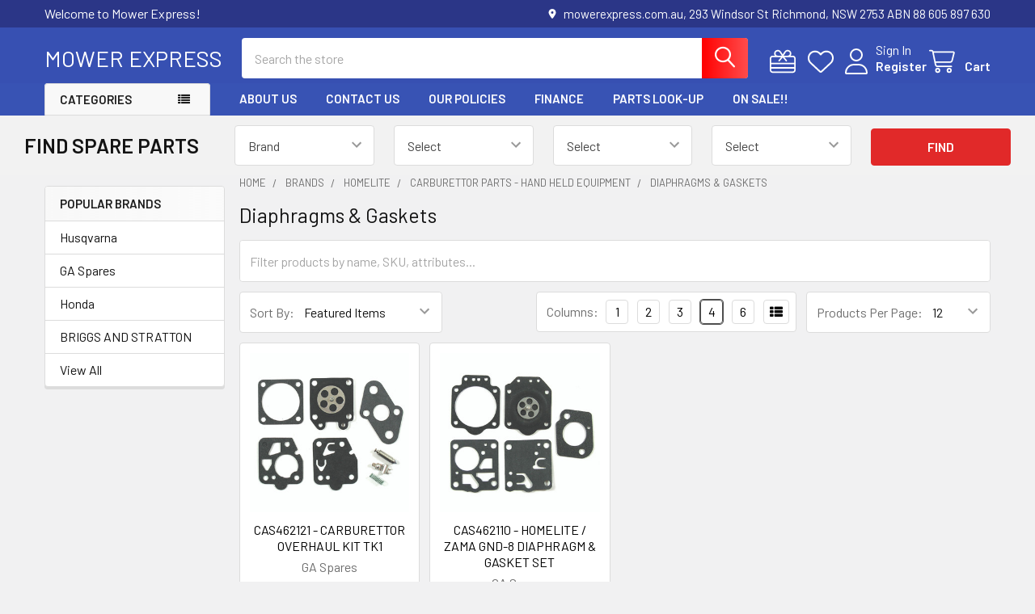

--- FILE ---
content_type: text/html; charset=UTF-8
request_url: https://mowerexpress.com.au/categories.php?category=446
body_size: 23383
content:


    <!DOCTYPE html>
<html class="no-js" lang="en">
        <head>
        <title></title>
        <link rel="dns-prefetch preconnect" href="https://cdn11.bigcommerce.com/s-pg6lgs8qzq" crossorigin><link rel="dns-prefetch preconnect" href="https://fonts.googleapis.com/" crossorigin><link rel="dns-prefetch preconnect" href="https://fonts.gstatic.com/" crossorigin>
        
        
                <link rel="next" href="https://mowerexpress.com.au/models/?category=446&amp;page=2">


        <link href="" rel="shortcut icon">
        <meta name="viewport" content="width=device-width, initial-scale=1">

        <script nonce="">
            document.documentElement.className = document.documentElement.className.replace('no-js', 'js');
        </script>

        <script nonce="">
    function browserSupportsAllFeatures() {
        return window.Promise
            && window.fetch
            && window.URL
            && window.URLSearchParams
            && window.WeakMap
            // object-fit support
            && ('objectFit' in document.documentElement.style);
    }

    function loadScript(src) {
        var js = document.createElement('script');
        js.src = src;
        js.nonce = '';
        js.onerror = function () {
            console.error('Failed to load polyfill script ' + src);
        };
        document.head.appendChild(js);
    }

    if (!browserSupportsAllFeatures()) {
        loadScript('https://cdn11.bigcommerce.com/s-pg6lgs8qzq/stencil/3c3787e0-0f55-013e-d382-1eaf4c37a3ff/e/280bc160-e224-0136-bf50-0bb47c4548a2/dist/theme-bundle.polyfills.js');
    }
</script>
        <script nonce="">window.consentManagerTranslations = `{"locale":"en","locales":{"consent_manager.data_collection_warning":"en","consent_manager.accept_all_cookies":"en","consent_manager.gdpr_settings":"en","consent_manager.data_collection_preferences":"en","consent_manager.manage_data_collection_preferences":"en","consent_manager.use_data_by_cookies":"en","consent_manager.data_categories_table":"en","consent_manager.allow":"en","consent_manager.accept":"en","consent_manager.deny":"en","consent_manager.dismiss":"en","consent_manager.reject_all":"en","consent_manager.category":"en","consent_manager.purpose":"en","consent_manager.functional_category":"en","consent_manager.functional_purpose":"en","consent_manager.analytics_category":"en","consent_manager.analytics_purpose":"en","consent_manager.targeting_category":"en","consent_manager.advertising_category":"en","consent_manager.advertising_purpose":"en","consent_manager.essential_category":"en","consent_manager.esential_purpose":"en","consent_manager.yes":"en","consent_manager.no":"en","consent_manager.not_available":"en","consent_manager.cancel":"en","consent_manager.save":"en","consent_manager.back_to_preferences":"en","consent_manager.close_without_changes":"en","consent_manager.unsaved_changes":"en","consent_manager.by_using":"en","consent_manager.agree_on_data_collection":"en","consent_manager.change_preferences":"en","consent_manager.cancel_dialog_title":"en","consent_manager.privacy_policy":"en","consent_manager.allow_category_tracking":"en","consent_manager.disallow_category_tracking":"en"},"translations":{"consent_manager.data_collection_warning":"We use cookies (and other similar technologies) to collect data to improve your shopping experience.","consent_manager.accept_all_cookies":"Accept All Cookies","consent_manager.gdpr_settings":"Settings","consent_manager.data_collection_preferences":"Website Data Collection Preferences","consent_manager.manage_data_collection_preferences":"Manage Website Data Collection Preferences","consent_manager.use_data_by_cookies":" uses data collected by cookies and JavaScript libraries to improve your shopping experience.","consent_manager.data_categories_table":"The table below outlines how we use this data by category. To opt out of a category of data collection, select 'No' and save your preferences.","consent_manager.allow":"Allow","consent_manager.accept":"Accept","consent_manager.deny":"Deny","consent_manager.dismiss":"Dismiss","consent_manager.reject_all":"Reject all","consent_manager.category":"Category","consent_manager.purpose":"Purpose","consent_manager.functional_category":"Functional","consent_manager.functional_purpose":"Enables enhanced functionality, such as videos and live chat. If you do not allow these, then some or all of these functions may not work properly.","consent_manager.analytics_category":"Analytics","consent_manager.analytics_purpose":"Provide statistical information on site usage, e.g., web analytics so we can improve this website over time.","consent_manager.targeting_category":"Targeting","consent_manager.advertising_category":"Advertising","consent_manager.advertising_purpose":"Used to create profiles or personalize content to enhance your shopping experience.","consent_manager.essential_category":"Essential","consent_manager.esential_purpose":"Essential for the site and any requested services to work, but do not perform any additional or secondary function.","consent_manager.yes":"Yes","consent_manager.no":"No","consent_manager.not_available":"N/A","consent_manager.cancel":"Cancel","consent_manager.save":"Save","consent_manager.back_to_preferences":"Back to Preferences","consent_manager.close_without_changes":"You have unsaved changes to your data collection preferences. Are you sure you want to close without saving?","consent_manager.unsaved_changes":"You have unsaved changes","consent_manager.by_using":"By using our website, you're agreeing to our","consent_manager.agree_on_data_collection":"By using our website, you're agreeing to the collection of data as described in our ","consent_manager.change_preferences":"You can change your preferences at any time","consent_manager.cancel_dialog_title":"Are you sure you want to cancel?","consent_manager.privacy_policy":"Privacy Policy","consent_manager.allow_category_tracking":"Allow [CATEGORY_NAME] tracking","consent_manager.disallow_category_tracking":"Disallow [CATEGORY_NAME] tracking"}}`;</script>

        <script nonce="">
            window.lazySizesConfig = window.lazySizesConfig || {};
            window.lazySizesConfig.loadMode = 1;
        </script>
        <script async src="https://cdn11.bigcommerce.com/s-pg6lgs8qzq/stencil/3c3787e0-0f55-013e-d382-1eaf4c37a3ff/e/280bc160-e224-0136-bf50-0bb47c4548a2/dist/theme-bundle.head_async.js" nonce=""></script>

            <link href="https://fonts.googleapis.com/css?family=Barlow:600,400&display=block" rel="stylesheet">
            <script async src="https://cdn11.bigcommerce.com/s-pg6lgs8qzq/stencil/3c3787e0-0f55-013e-d382-1eaf4c37a3ff/e/280bc160-e224-0136-bf50-0bb47c4548a2/dist/theme-bundle.font.js" nonce=""></script>
            <link data-stencil-stylesheet href="https://cdn11.bigcommerce.com/s-pg6lgs8qzq/stencil/3c3787e0-0f55-013e-d382-1eaf4c37a3ff/e/280bc160-e224-0136-bf50-0bb47c4548a2/css/theme-5f2a60e0-3dd9-013e-41e8-267cf716d16a.css" rel="stylesheet">
            
        

        <!-- snippet location htmlhead -->

         
    </head>
    <body class="csscolumns papaSupermarket-layout--left-sidebar
        papaSupermarket-style--modern
        papaSupermarket-pageType--category
        papaSupermarket-page--pages-category
        emthemesModez-productUniform
        
        papaSupermarket--showAllCategoriesMenu
        papaSupermarket--showSubcategoriesMenu
        
        
        
        
        
        " id="topOfPage">


        <!-- snippet location header -->
        <svg data-src="https://cdn11.bigcommerce.com/s-pg6lgs8qzq/stencil/3c3787e0-0f55-013e-d382-1eaf4c37a3ff/e/280bc160-e224-0136-bf50-0bb47c4548a2/img/icon-sprite.svg" class="icons-svg-sprite"></svg>

        <header class="header" role="banner" >
    <a href="#" class="mobileMenu-toggle" data-mobile-menu-toggle="menu">
        <span class="mobileMenu-toggleIcon">Toggle menu</span>
    </a>

        <div class="emthemesModez-header-topSection">
            <div class="container">
                <nav class="navUser navUser--storeInfo">
    <ul class="navUser-section">
        <li class="navUser-item">
            <span class="navUser-welcome">Welcome to Mower Express!</span>
        </li>
    </ul>
</nav>

<nav class="navUser">


        
    <ul class="navUser-section">
        
        <li class="navUser-item">
            <span class="navUser-action">
                <i class="icon" aria-hidden="true"><svg><use href="#icon-loc-solid" /></svg></i>
                <span>mowerexpress.com.au,
293 Windsor St
Richmond, NSW 2753
ABN 88 605 897 630</span>
            </span>
        </li>


    </ul>
</nav>            </div>
        </div>

    <div class="emthemesModez-header-userSection emthemesModez-header-userSection--logo-left" data-stickymenu>
        <div class="container">
                <div class="header-logo header-logo--left">
                    <a href="https://mowerexpress.com.au/" data-instantload='{"page":"home"}'>
        <span class="header-logo-text">Mower Express</span>
</a>
                </div>

            <nav class="navUser">
    
    <ul class="navUser-section navUser-section--alt">
        <li class="navUser-item navUser-item--recentlyViewed">
            <a class="navUser-action navUser-action--recentlyViewed" href="#recently-viewed" data-dropdown="recently-viewed-dropdown" data-options="align:right" title="Recently Viewed" style="display:none">
                <i class="icon"><svg><use href="#icon-recent-list" /></svg></i>
                <span class="navUser-item-recentlyViewedLabel"><span class='firstword'>Recently </span>Viewed</span>
            </a>
            <div class="dropdown-menu" id="recently-viewed-dropdown" data-dropdown-content aria-hidden="true"></div>
        </li>

            <li class="navUser-item">
                <a class="navUser-action navUser-action--giftCert" href="/giftcertificates.php" title="Gift Certificates">
                    <i class="icon"><svg><use href="#icon-gift" /></svg></i>
                    <span class="navUser-item-giftCertLabel"><span class='firstword'>Gift </span>Certificates</span>
                </a>
            </li>

            <li class="navUser-item">
                <a class="navUser-action navUser-action--wishlist" href="/wishlist.php" title="Wish Lists">
                    <i class="icon"><svg><use href="#icon-heart" /></svg></i>
                    <span class="navUser-item-wishlistLabel"><span class='firstword'>Wish </span>Lists</span>
                </a>
            </li>
        

            <li class="navUser-item navUser-item--account">
                <i class="icon"><svg><use href="#icon-user" /></svg></i>
                <span class="navUser-actions">
                        <span class="navUser-subtitle">
                            <a class="navUser-action" href="/login.php">
                                <span class="navUser-item-loginLabel">Sign In</span>
                            </a>
                        </span>
                            <a class="navUser-action" href="/login.php?action=create_account">Register</a>
                </span>
            </li>

        <li class="navUser-item navUser-item--cart">
            <a
                class="navUser-action navUser-action--cart"
                data-cart-preview
                data-dropdown="cart-preview-dropdown"
                data-options="align:right"
                href="/cart.php"
                title="Cart">
                <i class="icon"><svg><use href="#icon-cart" /></svg></i>
                <span class="_rows">
                    <span class="countPill cart-quantity"></span>
                    <span class="navUser-item-cartLabel">Cart</span>
                </span>
            </a>

            <div class="dropdown-menu" id="cart-preview-dropdown" data-dropdown-content aria-hidden="true"></div>
        </li>
    </ul>
</nav>

            <div class="emthemesModez-quickSearch" data-prevent-quick-search-close>
    <!-- snippet location forms_search -->
    <form class="form" action="/search.php">
        <fieldset class="form-fieldset">
            <div class="form-field">
                <label class="is-srOnly" for="search_query">Search</label>
                <div class="form-prefixPostfix wrap">
                    <input class="form-input" data-search-quick name="search_query" id="search_query" data-error-message="Search field cannot be empty." placeholder="Search the store" autocomplete="off">
                    <input type="submit" class="button button--primary form-prefixPostfix-button--postfix" value="Search" />
                </div>
            </div>
        </fieldset>
    </form>
</div>        </div>
    </div>

    <div class="navPages-container navPages-container--bg" id="menu" data-menu>
        <div class="container">
            <nav class="navPages">

        <div class="emthemesModez-navPages-verticalCategories-container">
            <a class="navPages-action has-subMenu" role="none">Categories</a>
            <div class="emthemesModez-verticalCategories is-open " id="emthemesModez-verticalCategories" data-emthemesmodez-fix-height="emthemesModez-section1-container">
                <ul class="navPages-list navPages-list--categories">

                    
                </ul>
            </div>
        </div>
    
    
        <ul class="navPages-list">
                <li class="navPages-item">
                    <a class="navPages-action" data-instantload href="https://mowerexpress.com.au/about-us/">About Us </a>
                </li>
                <li class="navPages-item">
                    <a class="navPages-action" data-instantload href="https://mowerexpress.com.au/contact-us/">Contact Us</a>
                </li>
                <li class="navPages-item">
                    <a class="navPages-action" data-instantload href="https://mowerexpress.com.au/policies/">Our Policies</a>
                </li>
                <li class="navPages-item">
                    <a class="navPages-action" data-instantload href="https://mowerexpress.com.au/finance/">Finance</a>
                </li>
                <li class="navPages-item">
                    <a class="navPages-action" data-instantload href="https://www.husqvarna.com/au/support/manuals-downloads/">Parts Look-Up</a>
                </li>
                <li class="navPages-item">
                    <a class="navPages-action" data-instantload href="https://mowerexpress.com.au/final-sale/">ON SALE!!</a>
                </li>
        </ul>
    <ul class="navPages-list navPages-list--user ">
            <li class="navPages-item">
                <a class="navPages-action" href="/giftcertificates.php">Gift Certificates</a>
            </li>
            <li class="navPages-item">
                <a class="navPages-action" href="/login.php">Sign In</a>
                    <a class="navPages-action" href="/login.php?action=create_account">Register</a>
            </li>

    </ul>

    <div class="navPages-socials">
            </div>
</nav>
        </div>
    </div>

    <div data-content-region="header_navigation_bottom--global"></div>
</header>

<div class="emthemesModez-quickSearch emthemesModez-quickSearch--mobileOnly" data-prevent-quick-search-close>
    <!-- snippet location forms_search -->
    <form class="form" action="/search.php">
        <fieldset class="form-fieldset">
            <div class="form-field">
                <label class="is-srOnly" for="search_query_mobile">Search</label>
                <div class="form-prefixPostfix wrap">
                    <input class="form-input" data-search-quick name="search_query" id="search_query_mobile" data-error-message="Search field cannot be empty." placeholder="Search the store" autocomplete="off">
                    <input type="submit" class="button button--primary form-prefixPostfix-button--postfix" value="Search" />
                </div>
            </div>
        </fieldset>
    </form>
</div>
<div class="dropdown dropdown--quickSearch" id="quickSearch" aria-hidden="true" tabindex="-1" data-prevent-quick-search-close>
    <div class="container">
        <section class="quickSearchResults" data-bind="html: results"></section>
    </div>
</div>
<div class="emthemesModez-overlay"></div>

<div data-content-region="header_bottom--global"></div>
<div data-content-region="header_bottom"></div>

        <div class="body" data-currency-code="">
     
    <div class="container">
        
<h1 class="page-heading page-heading--mobileOnly">Models</h1>

<div class="page">
    <aside class="page-sidebar page-sidebar--top" id="faceted-search-container">
        <nav>
    <h2 class="is-srOnly">Sidebar</h2>
            
        <div class="sidebarBlock sidebarBlock--mobileCollapsible">
            <h3 class="sidebarBlock-heading is-open" data-collapsible="#categories-navList" data-collapsible-disabled-breakpoint="medium" aria-expanded="true">Models</h3>
            <ul id="categories-navList" class="navList is-open" aria-hidden="false">
                <li class="navList-item">
                    <a class="navList-action" data-instantload href="https://mowerexpress.com.au/models/honda/" title="Honda">Honda</a>
                </li>
                <li class="navList-item">
                    <a class="navList-action" data-instantload href="https://mowerexpress.com.au/models/husqvarna/" title="Husqvarna">Husqvarna</a>
                </li>
                <li class="navList-item">
                    <a class="navList-action" data-instantload href="https://mowerexpress.com.au/models/husqvarna-non-genuine/" title="Husqvarna - Non Genuine">Husqvarna - Non Genuine</a>
                </li>
                <li class="navList-item">
                    <a class="navList-action" data-instantload href="https://mowerexpress.com.au/models/honda-non-genuine/" title="Honda - Non Genuine">Honda - Non Genuine</a>
                </li>
                <li class="navList-item">
                    <a class="navList-action" data-instantload href="https://mowerexpress.com.au/models/agri-fab/" title="Agri-Fab">Agri-Fab</a>
                </li>
                <li class="navList-item">
                    <a class="navList-action" data-instantload href="https://mowerexpress.com.au/models/amc/" title="AMC">AMC</a>
                </li>
                <li class="navList-item">
                    <a class="navList-action" data-instantload href="https://mowerexpress.com.au/models/amf/" title="AMF">AMF</a>
                </li>
                <li class="navList-item">
                    <a class="navList-action" data-instantload href="https://mowerexpress.com.au/models/archer/" title="Archer">Archer</a>
                </li>
                <li class="navList-item">
                    <a class="navList-action" data-instantload href="https://mowerexpress.com.au/models/ariens/" title="Ariens">Ariens</a>
                </li>
                <li class="navList-item">
                    <a class="navList-action" data-instantload href="https://mowerexpress.com.au/models/atom/" title="Atom">Atom</a>
                </li>
                <li class="navList-item">
                    <a class="navList-action" data-instantload href="https://mowerexpress.com.au/models/ayp/" title="AYP">AYP</a>
                </li>
                <li class="navList-item">
                    <a class="navList-action" data-instantload href="https://mowerexpress.com.au/models/badboy/" title="Badboy">Badboy</a>
                </li>
                <li class="navList-item">
                    <a class="navList-action" data-instantload href="https://mowerexpress.com.au/models/baldwin/" title="Baldwin">Baldwin</a>
                </li>
                <li class="navList-item">
                    <a class="navList-action" data-instantload href="https://mowerexpress.com.au/models/barnel-usa/" title="Barnel USA">Barnel USA</a>
                </li>
                <li class="navList-item">
                    <a class="navList-action" data-instantload href="https://mowerexpress.com.au/models/bigdog/" title="BigDog">BigDog</a>
                </li>
                <li class="navList-item">
                    <a class="navList-action" data-instantload href="https://mowerexpress.com.au/models/bob-cat/" title="Bob-Cat">Bob-Cat</a>
                </li>
                <li class="navList-item">
                    <a class="navList-action" data-instantload href="https://mowerexpress.com.au/models/bolens/" title="Bolens">Bolens</a>
                </li>
                <li class="navList-item">
                    <a class="navList-action" data-instantload href="https://mowerexpress.com.au/models/bosch/" title="Bosch">Bosch</a>
                </li>
                <li class="navList-item">
                    <a class="navList-action" data-instantload href="https://mowerexpress.com.au/models/bosclip/" title="Bosclip">Bosclip</a>
                </li>
                <li class="navList-item">
                    <a class="navList-action" data-instantload href="https://mowerexpress.com.au/models/bragg-jet/" title="Bragg Jet">Bragg Jet</a>
                </li>
                <li class="navList-item">
                    <a class="navList-action" data-instantload href="https://mowerexpress.com.au/models/briggs-stratton/" title="Briggs &amp; Stratton">Briggs &amp; Stratton</a>
                </li>
                <li class="navList-item">
                    <a class="navList-action" data-instantload href="https://mowerexpress.com.au/models/bushranger/" title="Bushranger">Bushranger</a>
                </li>
                <li class="navList-item">
                    <a class="navList-action" data-instantload href="https://mowerexpress.com.au/models/carlton/" title="Carlton">Carlton</a>
                </li>
                <li class="navList-item">
                    <a class="navList-action" data-instantload href="https://mowerexpress.com.au/models/castlegarden/" title="Castlegarden">Castlegarden</a>
                </li>
                <li class="navList-item">
                    <a class="navList-action" data-instantload href="https://mowerexpress.com.au/models/champion/" title="Champion">Champion</a>
                </li>
                <li class="navList-item">
                    <a class="navList-action" data-instantload href="https://mowerexpress.com.au/models/clinton/" title="Clinton">Clinton</a>
                </li>
                <li class="navList-item">
                    <a class="navList-action" data-instantload href="https://mowerexpress.com.au/models/cosco/" title="Cosco">Cosco</a>
                </li>
                <li class="navList-item">
                    <a class="navList-action" data-instantload href="https://mowerexpress.com.au/models/countax/" title="Countax">Countax</a>
                </li>
                <li class="navList-item">
                    <a class="navList-action" data-instantload href="https://mowerexpress.com.au/models/country-clipper/" title="Country Clipper">Country Clipper</a>
                </li>
                <li class="navList-item">
                    <a class="navList-action" data-instantload href="https://mowerexpress.com.au/models/cox/" title="Cox">Cox</a>
                </li>
                <li class="navList-item">
                    <a class="navList-action" data-instantload href="https://mowerexpress.com.au/models/craftsman/" title="Craftsman">Craftsman</a>
                </li>
                <li class="navList-item">
                    <a class="navList-action" data-instantload href="https://mowerexpress.com.au/models/cub-cadet/" title="Cub Cadet">Cub Cadet</a>
                </li>
                <li class="navList-item">
                    <a class="navList-action" data-instantload href="https://mowerexpress.com.au/models/deutscher/" title="Deutscher">Deutscher</a>
                </li>
                <li class="navList-item">
                    <a class="navList-action" data-instantload href="https://mowerexpress.com.au/models/diamond-edge/" title="Diamond Edge">Diamond Edge</a>
                </li>
                <li class="navList-item">
                    <a class="navList-action" data-instantload href="https://mowerexpress.com.au/models/dixon/" title="Dixon">Dixon</a>
                </li>
                <li class="navList-item">
                    <a class="navList-action" data-instantload href="https://mowerexpress.com.au/models/dolmar/" title="Dolmar">Dolmar</a>
                </li>
                <li class="navList-item">
                    <a class="navList-action" data-instantload href="https://mowerexpress.com.au/models/donaldson/" title="Donaldson">Donaldson</a>
                </li>
                <li class="navList-item">
                    <a class="navList-action" data-instantload href="https://mowerexpress.com.au/models/echo/" title="Echo">Echo</a>
                </li>
                <li class="navList-item">
                    <a class="navList-action" data-instantload href="https://mowerexpress.com.au/models/electrolux/" title="Electrolux">Electrolux</a>
                </li>
                <li class="navList-item">
                    <a class="navList-action" data-instantload href="https://mowerexpress.com.au/models/encore/" title="Encore">Encore</a>
                </li>
                <li class="navList-item">
                    <a class="navList-action" data-instantload href="https://mowerexpress.com.au/models/everide/" title="Everide">Everide</a>
                </li>
                <li class="navList-item">
                    <a class="navList-action" data-instantload href="https://mowerexpress.com.au/models/exmark/" title="Exmark">Exmark</a>
                </li>
                <li class="navList-item">
                    <a class="navList-action" data-instantload href="https://mowerexpress.com.au/models/ferris/" title="Ferris">Ferris</a>
                </li>
                <li class="navList-item">
                    <a class="navList-action" data-instantload href="https://mowerexpress.com.au/models/fleetguard/" title="Fleetguard">Fleetguard</a>
                </li>
                <li class="navList-item">
                    <a class="navList-action" data-instantload href="https://mowerexpress.com.au/models/flymo/" title="Flymo">Flymo</a>
                </li>
                <li class="navList-item">
                    <a class="navList-action" data-instantload href="https://mowerexpress.com.au/models/foote/" title="Foote">Foote</a>
                </li>
                <li class="navList-item">
                    <a class="navList-action" data-instantload href="https://mowerexpress.com.au/models/gardeners-choice/" title="Gardeners Choice">Gardeners Choice</a>
                </li>
                <li class="navList-item">
                    <a class="navList-action" data-instantload href="https://mowerexpress.com.au/models/gilson/" title="Gilson">Gilson</a>
                </li>
                <li class="navList-item">
                    <a class="navList-action" data-instantload href="https://mowerexpress.com.au/models/graden/" title="Graden">Graden</a>
                </li>
                <li class="navList-item">
                    <a class="navList-action" data-instantload href="https://mowerexpress.com.au/models/granburg/" title="Granburg">Granburg</a>
                </li>
                <li class="navList-item">
                    <a class="navList-action" data-instantload href="https://mowerexpress.com.au/models/grasshopper/" title="Grasshopper">Grasshopper</a>
                </li>
                <li class="navList-item">
                    <a class="navList-action" data-instantload href="https://mowerexpress.com.au/models/gravely/" title="Gravely">Gravely</a>
                </li>
                <li class="navList-item">
                    <a class="navList-action" data-instantload href="https://mowerexpress.com.au/models/great-dane/" title="Great Dane">Great Dane</a>
                </li>
                <li class="navList-item">
                    <a class="navList-action" data-instantload href="https://mowerexpress.com.au/models/green-machine/" title="Green Machine">Green Machine</a>
                </li>
                <li class="navList-item">
                    <a class="navList-action" data-instantload href="https://mowerexpress.com.au/models/greenfield/" title="Greenfield">Greenfield</a>
                </li>
                <li class="navList-item">
                    <a class="navList-action" data-instantload href="https://mowerexpress.com.au/models/greenpower/" title="Greenpower">Greenpower</a>
                </li>
                <li class="navList-item">
                    <a class="navList-action" data-instantload href="https://mowerexpress.com.au/models/hoffco/" title="Hoffco">Hoffco</a>
                </li>
                <li class="navList-item">
                    <a class="navList-action" data-instantload href="https://mowerexpress.com.au/models/homelite/" title="Homelite">Homelite</a>
                </li>
                <li class="navList-item">
                    <a class="navList-action" data-instantload href="https://mowerexpress.com.au/models/howard/" title="Howard">Howard</a>
                </li>
                <li class="navList-item">
                    <a class="navList-action" data-instantload href="https://mowerexpress.com.au/models/hustler/" title="Hustler">Hustler</a>
                </li>
                <li class="navList-item">
                    <a class="navList-action" data-instantload href="https://mowerexpress.com.au/models/hydro-gear/" title="Hydro Gear">Hydro Gear</a>
                </li>
                <li class="navList-item">
                    <a class="navList-action" data-instantload href="https://mowerexpress.com.au/models/inox/" title="Inox">Inox</a>
                </li>
                <li class="navList-item">
                    <a class="navList-action" data-instantload href="https://mowerexpress.com.au/models/iseki/" title="Iseki">Iseki</a>
                </li>
                <li class="navList-item">
                    <a class="navList-action" data-instantload href="https://mowerexpress.com.au/models/jacobsen/" title="Jacobsen">Jacobsen</a>
                </li>
                <li class="navList-item">
                    <a class="navList-action" data-instantload href="https://mowerexpress.com.au/models/jetfast/" title="Jetfast">Jetfast</a>
                </li>
                <li class="navList-item">
                    <a class="navList-action" data-instantload href="https://mowerexpress.com.au/models/john-deere/" title="John Deere">John Deere</a>
                </li>
                <li class="navList-item">
                    <a class="navList-action" data-instantload href="https://mowerexpress.com.au/models/jonsered/" title="Jonsered">Jonsered</a>
                </li>
                <li class="navList-item">
                    <a class="navList-action" data-instantload href="https://mowerexpress.com.au/models/k-s/" title="K&amp;S">K&amp;S</a>
                </li>
                <li class="navList-item">
                    <a class="navList-action" data-instantload href="https://mowerexpress.com.au/models/kawasaki/" title="Kawasaki">Kawasaki</a>
                </li>
                <li class="navList-item">
                    <a class="navList-action" data-instantload href="https://mowerexpress.com.au/models/kingcat/" title="Kingcat">Kingcat</a>
                </li>
                <li class="navList-item">
                    <a class="navList-action" data-instantload href="https://mowerexpress.com.au/models/kioti-daedong/" title="Kioti Daedong">Kioti Daedong</a>
                </li>
                <li class="navList-item">
                    <a class="navList-action" data-instantload href="https://mowerexpress.com.au/models/kirby/" title="Kirby">Kirby</a>
                </li>
                <li class="navList-item">
                    <a class="navList-action" data-instantload href="https://mowerexpress.com.au/models/kohler/" title="Kohler">Kohler</a>
                </li>
                <li class="navList-item">
                    <a class="navList-action" data-instantload href="https://mowerexpress.com.au/models/komatsu/" title="Komatsu">Komatsu</a>
                </li>
                <li class="navList-item">
                    <a class="navList-action" data-instantload href="https://mowerexpress.com.au/models/kubota/" title="Kubota">Kubota</a>
                </li>
                <li class="navList-item">
                    <a class="navList-action" data-instantload href="https://mowerexpress.com.au/models/lawnboy/" title="Lawnboy">Lawnboy</a>
                </li>
                <li class="navList-item">
                    <a class="navList-action" data-instantload href="https://mowerexpress.com.au/models/little-wonder/" title="Little Wonder">Little Wonder</a>
                </li>
                <li class="navList-item">
                    <a class="navList-action" data-instantload href="https://mowerexpress.com.au/models/loncin/" title="Loncin">Loncin</a>
                </li>
                <li class="navList-item">
                    <a class="navList-action" data-instantload href="https://mowerexpress.com.au/models/makita/" title="Makita">Makita</a>
                </li>
                <li class="navList-item">
                    <a class="navList-action" data-instantload href="https://mowerexpress.com.au/models/masport/" title="Masport">Masport</a>
                </li>
                <li class="navList-item">
                    <a class="navList-action" data-instantload href="https://mowerexpress.com.au/models/massey-ferguson/" title="Massey Ferguson">Massey Ferguson</a>
                </li>
                <li class="navList-item">
                    <a class="navList-action" data-instantload href="https://mowerexpress.com.au/models/mcculloch/" title="McCulloch">McCulloch</a>
                </li>
                <li class="navList-item">
                    <a class="navList-action" data-instantload href="https://mowerexpress.com.au/models/mitsubishi/" title="Mitsubishi">Mitsubishi</a>
                </li>
                <li class="navList-item">
                    <a class="navList-action" data-instantload href="https://mowerexpress.com.au/models/mojack/" title="MoJack">MoJack</a>
                </li>
                <li class="navList-item">
                    <a class="navList-action" data-instantload href="https://mowerexpress.com.au/models/morrison/" title="Morrison">Morrison</a>
                </li>
                <li class="navList-item">
                    <a class="navList-action" data-instantload href="https://mowerexpress.com.au/models/mtd/" title="MTD">MTD</a>
                </li>
                <li class="navList-item">
                    <a class="navList-action" data-instantload href="https://mowerexpress.com.au/models/murray/" title="Murray">Murray</a>
                </li>
                <li class="navList-item">
                    <a class="navList-action" data-instantload href="https://mowerexpress.com.au/models/napa/" title="Napa">Napa</a>
                </li>
                <li class="navList-item">
                    <a class="navList-action" data-instantload href="https://mowerexpress.com.au/models/nikki/" title="Nikki">Nikki</a>
                </li>
                <li class="navList-item">
                    <a class="navList-action" data-instantload href="https://mowerexpress.com.au/models/ngk/" title="NGK">NGK</a>
                </li>
                <li class="navList-item">
                    <a class="navList-action" data-instantload href="https://mowerexpress.com.au/models/noma/" title="Noma">Noma</a>
                </li>
                <li class="navList-item">
                    <a class="navList-action" data-instantload href="https://mowerexpress.com.au/models/onan/" title="Onan">Onan</a>
                </li>
                <li class="navList-item">
                    <a class="navList-action" data-instantload href="https://mowerexpress.com.au/models/oregon/" title="Oregon">Oregon</a>
                </li>
                <li class="navList-item">
                    <a class="navList-action" data-instantload href="https://mowerexpress.com.au/models/parker/" title="Parker">Parker</a>
                </li>
                <li class="navList-item">
                    <a class="navList-action" data-instantload href="https://mowerexpress.com.au/models/parklander/" title="Parklander">Parklander</a>
                </li>
                <li class="navList-item">
                    <a class="navList-action" data-instantload href="https://mowerexpress.com.au/models/partner/" title="Partner">Partner</a>
                </li>
                <li class="navList-item">
                    <a class="navList-action" data-instantload href="https://mowerexpress.com.au/models/peerless/" title="Peerless">Peerless</a>
                </li>
                <li class="navList-item">
                    <a class="navList-action" data-instantload href="https://mowerexpress.com.au/models/pferd/" title="Pferd">Pferd</a>
                </li>
                <li class="navList-item">
                    <a class="navList-action" data-instantload href="https://mowerexpress.com.au/models/poulan/" title="Poulan">Poulan</a>
                </li>
                <li class="navList-item">
                    <a class="navList-action" data-instantload href="https://mowerexpress.com.au/models/poulan-pro/" title="Poulan Pro">Poulan Pro</a>
                </li>
                <li class="navList-item">
                    <a class="navList-action" data-instantload href="https://mowerexpress.com.au/models/powermore/" title="Powermore">Powermore</a>
                </li>
                <li class="navList-item">
                    <a class="navList-action" data-instantload href="https://mowerexpress.com.au/models/prokut/" title="Prokut">Prokut</a>
                </li>
                <li class="navList-item">
                    <a class="navList-action" data-instantload href="https://mowerexpress.com.au/models/ransomes/" title="Ransomes">Ransomes</a>
                </li>
                <li class="navList-item">
                    <a class="navList-action" data-instantload href="https://mowerexpress.com.au/models/redmax/" title="Redmax">Redmax</a>
                </li>
                <li class="navList-item">
                    <a class="navList-action" data-instantload href="https://mowerexpress.com.au/models/rino-tuff/" title="Rino-Tuff">Rino-Tuff</a>
                </li>
                <li class="navList-item">
                    <a class="navList-action" data-instantload href="https://mowerexpress.com.au/models/robin/" title="Robin">Robin</a>
                </li>
                <li class="navList-item">
                    <a class="navList-action" data-instantload href="https://mowerexpress.com.au/models/robin-subaru/" title="Robin Subaru">Robin Subaru</a>
                </li>
                <li class="navList-item">
                    <a class="navList-action" data-instantload href="https://mowerexpress.com.au/models/rockwell/" title="Rockwell">Rockwell</a>
                </li>
                <li class="navList-item">
                    <a class="navList-action" data-instantload href="https://mowerexpress.com.au/models/roper/" title="Roper">Roper</a>
                </li>
                <li class="navList-item">
                    <a class="navList-action" data-instantload href="https://mowerexpress.com.au/models/rover/" title="Rover">Rover</a>
                </li>
                <li class="navList-item">
                    <a class="navList-action" data-instantload href="https://mowerexpress.com.au/models/ruixing/" title="Ruixing">Ruixing</a>
                </li>
                <li class="navList-item">
                    <a class="navList-action" data-instantload href="https://mowerexpress.com.au/models/ryobi/" title="Ryobi">Ryobi</a>
                </li>
                <li class="navList-item">
                    <a class="navList-action" data-instantload href="https://mowerexpress.com.au/models/sabre/" title="Sabre">Sabre</a>
                </li>
                <li class="navList-item">
                    <a class="navList-action" data-instantload href="https://mowerexpress.com.au/models/sanli/" title="Sanli">Sanli</a>
                </li>
                <li class="navList-item">
                    <a class="navList-action" data-instantload href="https://mowerexpress.com.au/models/scag/" title="Scag">Scag</a>
                </li>
                <li class="navList-item">
                    <a class="navList-action" data-instantload href="https://mowerexpress.com.au/models/scott-bonnar/" title="Scott Bonnar">Scott Bonnar</a>
                </li>
                <li class="navList-item">
                    <a class="navList-action" data-instantload href="https://mowerexpress.com.au/models/scotts/" title="Scotts">Scotts</a>
                </li>
                <li class="navList-item">
                    <a class="navList-action" data-instantload href="https://mowerexpress.com.au/models/sears/" title="Sears">Sears</a>
                </li>
                <li class="navList-item">
                    <a class="navList-action" data-instantload href="https://mowerexpress.com.au/models/shindaiwa/" title="Shindaiwa">Shindaiwa</a>
                </li>
                <li class="navList-item">
                    <a class="navList-action" data-instantload href="https://mowerexpress.com.au/models/shingu/" title="Shingu">Shingu</a>
                </li>
                <li class="navList-item">
                    <a class="navList-action" data-instantload href="https://mowerexpress.com.au/models/simplicity/" title="Simplicity">Simplicity</a>
                </li>
                <li class="navList-item">
                    <a class="navList-action" data-instantload href="https://mowerexpress.com.au/models/snapper/" title="Snapper">Snapper</a>
                </li>
                <li class="navList-item">
                    <a class="navList-action" data-instantload href="https://mowerexpress.com.au/models/spencer/" title="Spencer">Spencer</a>
                </li>
                <li class="navList-item">
                    <a class="navList-action" data-instantload href="https://mowerexpress.com.au/models/stiga/" title="Stiga">Stiga</a>
                </li>
                <li class="navList-item">
                    <a class="navList-action" data-instantload href="https://mowerexpress.com.au/models/stihl/" title="Stihl">Stihl</a>
                </li>
                <li class="navList-item">
                    <a class="navList-action" data-instantload href="https://mowerexpress.com.au/models/subaru/" title="Subaru">Subaru</a>
                </li>
                <li class="navList-item">
                    <a class="navList-action" data-instantload href="https://mowerexpress.com.au/models/sugihara/" title="Sugihara">Sugihara</a>
                </li>
                <li class="navList-item">
                    <a class="navList-action" data-instantload href="https://mowerexpress.com.au/models/supaswift/" title="Supaswift">Supaswift</a>
                </li>
                <li class="navList-item">
                    <a class="navList-action" data-instantload href="https://mowerexpress.com.au/models/superior/" title="Superior">Superior</a>
                </li>
                <li class="navList-item">
                    <a class="navList-action" data-instantload href="https://mowerexpress.com.au/models/sure-tap/" title="Sure Tap">Sure Tap</a>
                </li>
                <li class="navList-item">
                    <a class="navList-action" data-instantload href="https://mowerexpress.com.au/models/suzuki/" title="Suzuki">Suzuki</a>
                </li>
                <li class="navList-item">
                    <a class="navList-action" data-instantload href="https://mowerexpress.com.au/models/talon/" title="Talon">Talon</a>
                </li>
                <li class="navList-item">
                    <a class="navList-action" data-instantload href="https://mowerexpress.com.au/models/tanaka/" title="Tanaka">Tanaka</a>
                </li>
                <li class="navList-item">
                    <a class="navList-action" data-instantload href="https://mowerexpress.com.au/models/tecumseh/" title="Tecumseh">Tecumseh</a>
                </li>
                <li class="navList-item">
                    <a class="navList-action" data-instantload href="https://mowerexpress.com.au/models/tilloston/" title="Tilloston">Tilloston</a>
                </li>
                <li class="navList-item">
                    <a class="navList-action" data-instantload href="https://mowerexpress.com.au/models/tk/" title="TK">TK</a>
                </li>
                <li class="navList-item">
                    <a class="navList-action" data-instantload href="https://mowerexpress.com.au/models/toro/" title="Toro">Toro</a>
                </li>
                <li class="navList-item">
                    <a class="navList-action" data-instantload href="https://mowerexpress.com.au/models/trail-blazer/" title="Trail Blazer">Trail Blazer</a>
                </li>
                <li class="navList-item">
                    <a class="navList-action" data-instantload href="https://mowerexpress.com.au/models/troy-bilt/" title="Troy Bilt">Troy Bilt</a>
                </li>
                <li class="navList-item">
                    <a class="navList-action" data-instantload href="https://mowerexpress.com.au/models/tygon/" title="Tygon">Tygon</a>
                </li>
                <li class="navList-item">
                    <a class="navList-action" data-instantload href="https://mowerexpress.com.au/models/universal/" title="Universal">Universal</a>
                </li>
                <li class="navList-item">
                    <a class="navList-action" data-instantload href="https://mowerexpress.com.au/models/victa/" title="Victa">Victa</a>
                </li>
                <li class="navList-item">
                    <a class="navList-action" data-instantload href="https://mowerexpress.com.au/models/viking/" title="Viking">Viking</a>
                </li>
                <li class="navList-item">
                    <a class="navList-action" data-instantload href="https://mowerexpress.com.au/models/vortex/" title="Vortex">Vortex</a>
                </li>
                <li class="navList-item">
                    <a class="navList-action" data-instantload href="https://mowerexpress.com.au/models/wacker/" title="Wacker">Wacker</a>
                </li>
                <li class="navList-item">
                    <a class="navList-action" data-instantload href="https://mowerexpress.com.au/models/walbro/" title="Walbro">Walbro</a>
                </li>
                <li class="navList-item">
                    <a class="navList-action" data-instantload href="https://mowerexpress.com.au/models/walker/" title="Walker">Walker</a>
                </li>
                <li class="navList-item">
                    <a class="navList-action" data-instantload href="https://mowerexpress.com.au/models/warner/" title="Warner">Warner</a>
                </li>
                <li class="navList-item">
                    <a class="navList-action" data-instantload href="https://mowerexpress.com.au/models/weed-eater/" title="Weed Eater">Weed Eater</a>
                </li>
                <li class="navList-item">
                    <a class="navList-action" data-instantload href="https://mowerexpress.com.au/models/weedwakka/" title="Weedwakka">Weedwakka</a>
                </li>
                <li class="navList-item">
                    <a class="navList-action" data-instantload href="https://mowerexpress.com.au/models/westwood/" title="Westwood">Westwood</a>
                </li>
                <li class="navList-item">
                    <a class="navList-action" data-instantload href="https://mowerexpress.com.au/models/white/" title="White">White</a>
                </li>
                <li class="navList-item">
                    <a class="navList-action" data-instantload href="https://mowerexpress.com.au/models/windsor/" title="Windsor">Windsor</a>
                </li>
                <li class="navList-item">
                    <a class="navList-action" data-instantload href="https://mowerexpress.com.au/models/worldlawn/" title="Worldlawn">Worldlawn</a>
                </li>
                <li class="navList-item">
                    <a class="navList-action" data-instantload href="https://mowerexpress.com.au/models/world/" title="World">World</a>
                </li>
                <li class="navList-item">
                    <a class="navList-action" data-instantload href="https://mowerexpress.com.au/models/yard-pro/" title="Yard Pro">Yard Pro</a>
                </li>
                <li class="navList-item">
                    <a class="navList-action" data-instantload href="https://mowerexpress.com.au/models/yazoo/" title="Yazoo">Yazoo</a>
                </li>
                <li class="navList-item">
                    <a class="navList-action" data-instantload href="https://mowerexpress.com.au/models/zama/" title="Zama">Zama</a>
                </li>
            </ul>
        </div>

                    <div class="emthemesModez-productsFilter ">
    <a href="#emthemesModez-productsFilter-formsb" role="button" class="button emthemesModez-productsFilter-toggle" aria-label="Options" data-collapsible
        data-collapsible-disabled-breakpoint="medium"
        data-collapsible-disabled-state="open"
        data-collapsible-enabled-state="closed"
    ><i class="fa fa-cog" aria-hidden="true"></i></a>
    <form class="actionBar" id="emthemesModez-productsFilter-formsb" method="get" data-sort-by>
        <fieldset class="form-fieldset actionBar-section actionBar-section--sort">
    <div class="form-field">
        <label class="form-label" for="sortsb">Sort By:</label>
        <select class="form-select" name="sort" id="sortsb">
            <option value="featured" selected>Featured Items</option>
            <option value="newest" >Newest Items</option>
            <option value="bestselling" >Best Selling</option>
            <option value="alphaasc" >A to Z</option>
            <option value="alphadesc" >Z to A</option>
            <option value="avgcustomerreview" >By Review</option>
            <option value="priceasc" >Price: Ascending</option>
            <option value="pricedesc" >Price: Descending</option>
        </select>
    </div>
</fieldset>

        <fieldset class="form-fieldset actionBar-section actionBar-section--productsPerPage">
    <div class="form-field">
        <label class="form-label" for="limitsb">Products Per Page:</label>
        <select class="form-select" name="limit" id="limitsb">
            <option value="8" >8</option>
            <option value="12" selected>12</option>
            <option value="16" >16</option>
            <option value="20" >20</option>
            <option value="40" >40</option>
            <option value="100" >100</option>
        </select>
    </div>
</fieldset>

        <fieldset class="form-fieldset actionBar-section actionBar-section--mode">
    <div class="form-field">
        <label class="form-label" for="mode">Columns:</label>
        <input class="form-radio" type="radio" name="mode" value="1" id="mode_1" >
        <label class="form-option" for="mode_1"><span class="form-option-variant" title="1">1</span></label>
        <input class="form-radio" type="radio" name="mode" value="2" id="mode_2" >
        <label class="form-option" for="mode_2"><span class="form-option-variant" title="2">2</span></label>
        <input class="form-radio" type="radio" name="mode" value="3" id="mode_3" >
        <label class="form-option" for="mode_3"><span class="form-option-variant" title="3">3</span></label>
        <input class="form-radio" type="radio" name="mode" value="4" id="mode_4"  checked>
        <label class="form-option" for="mode_4"><span class="form-option-variant" title="4">4</span></label>
        <input class="form-radio" type="radio" name="mode" value="6" id="mode_6" >
        <label class="form-option" for="mode_6"><span class="form-option-variant" title="6">6</span></label>
        <input class="form-radio" type="radio" name="mode" value="bo" id="mode_bo" >
        <label class="form-option" for="mode_bo"><span class="form-option-variant" title="Bulk Order"><i class="fa fa-th-list"></i></span></label>

        <!--
        <input class="form-radio" type="radio" name="mode" value="grid" id="mode_grid"  checked>
        <label class="form-option" for="mode_grid" aria-label="Grid"><span class="form-option-variant" title="Grid"><i class="fa fa-th-large" aria-hidden="true"></i></span></label>
        <input class="form-radio" type="radio" name="mode" value="list" id="mode_list" >
        <label class="form-option" for="mode_list" aria-label="List"><span class="form-option-variant" title="List"><i class="fa fa-th-list" aria-hidden="true"></i></span></label>
        -->
    </div>
</fieldset>    </form>
</div></nav>
    </aside>

    <main class="page-content">
        <ul class="breadcrumbs">
            <li class="breadcrumb ">
                <a data-instantload href="https://mowerexpress.com.au/" class="breadcrumb-label">
                    <span>Home</span>
                </a>
            </li>
            <li class="breadcrumb is-active">
                <a data-instantload href="https://mowerexpress.com.au/models/" class="breadcrumb-label">
                    <span>Models</span>
                </a>
            </li>
</ul>

<script type="application/ld+json" nonce="">
{
    "@context": "https://schema.org",
    "@type": "BreadcrumbList",
    "itemListElement":
    [
        {
            "@type": "ListItem",
            "position": 1,
            "item": {
                "@id": "https://mowerexpress.com.au/",
                "name": "Home"
            }
        },
        {
            "@type": "ListItem",
            "position": 2,
            "item": {
                "@id": "https://mowerexpress.com.au/models/",
                "name": "Models"
            }
        }
    ]
}
</script>

        <p class="h1 page-heading page-heading--desktopOnly">Models</p>
        <div data-content-region="category_below_header--global"></div>
        <div data-content-region="category_below_header"></div>
        
        

            <ul class="papaSupermarket-subcategories-grid">
                    <li class="papaSupermarket-subcategories-grid-item">
                        <a href="https://mowerexpress.com.au/models/honda/" class="papaSupermarket-subcategories-name" data-instantload>Honda</a>
                    </li>
                    <li class="papaSupermarket-subcategories-grid-item">
                        <a href="https://mowerexpress.com.au/models/husqvarna/" class="papaSupermarket-subcategories-name" data-instantload>Husqvarna</a>
                    </li>
                    <li class="papaSupermarket-subcategories-grid-item">
                        <a href="https://mowerexpress.com.au/models/husqvarna-non-genuine/" class="papaSupermarket-subcategories-name" data-instantload>Husqvarna - Non Genuine</a>
                    </li>
                    <li class="papaSupermarket-subcategories-grid-item">
                        <a href="https://mowerexpress.com.au/models/honda-non-genuine/" class="papaSupermarket-subcategories-name" data-instantload>Honda - Non Genuine</a>
                    </li>
                    <li class="papaSupermarket-subcategories-grid-item">
                        <a href="https://mowerexpress.com.au/models/agri-fab/" class="papaSupermarket-subcategories-name" data-instantload>Agri-Fab</a>
                    </li>
                    <li class="papaSupermarket-subcategories-grid-item">
                        <a href="https://mowerexpress.com.au/models/amc/" class="papaSupermarket-subcategories-name" data-instantload>AMC</a>
                    </li>
                    <li class="papaSupermarket-subcategories-grid-item">
                        <a href="https://mowerexpress.com.au/models/amf/" class="papaSupermarket-subcategories-name" data-instantload>AMF</a>
                    </li>
                    <li class="papaSupermarket-subcategories-grid-item">
                        <a href="https://mowerexpress.com.au/models/archer/" class="papaSupermarket-subcategories-name" data-instantload>Archer</a>
                    </li>
                    <li class="papaSupermarket-subcategories-grid-item">
                        <a href="https://mowerexpress.com.au/models/ariens/" class="papaSupermarket-subcategories-name" data-instantload>Ariens</a>
                    </li>
                    <li class="papaSupermarket-subcategories-grid-item">
                        <a href="https://mowerexpress.com.au/models/atom/" class="papaSupermarket-subcategories-name" data-instantload>Atom</a>
                    </li>
                    <li class="papaSupermarket-subcategories-grid-item">
                        <a href="https://mowerexpress.com.au/models/ayp/" class="papaSupermarket-subcategories-name" data-instantload>AYP</a>
                    </li>
                    <li class="papaSupermarket-subcategories-grid-item">
                        <a href="https://mowerexpress.com.au/models/badboy/" class="papaSupermarket-subcategories-name" data-instantload>Badboy</a>
                    </li>
                    <li class="papaSupermarket-subcategories-grid-item">
                        <a href="https://mowerexpress.com.au/models/baldwin/" class="papaSupermarket-subcategories-name" data-instantload>Baldwin</a>
                    </li>
                    <li class="papaSupermarket-subcategories-grid-item">
                        <a href="https://mowerexpress.com.au/models/barnel-usa/" class="papaSupermarket-subcategories-name" data-instantload>Barnel USA</a>
                    </li>
                    <li class="papaSupermarket-subcategories-grid-item">
                        <a href="https://mowerexpress.com.au/models/bigdog/" class="papaSupermarket-subcategories-name" data-instantload>BigDog</a>
                    </li>
                    <li class="papaSupermarket-subcategories-grid-item">
                        <a href="https://mowerexpress.com.au/models/bob-cat/" class="papaSupermarket-subcategories-name" data-instantload>Bob-Cat</a>
                    </li>
                    <li class="papaSupermarket-subcategories-grid-item">
                        <a href="https://mowerexpress.com.au/models/bolens/" class="papaSupermarket-subcategories-name" data-instantload>Bolens</a>
                    </li>
                    <li class="papaSupermarket-subcategories-grid-item">
                        <a href="https://mowerexpress.com.au/models/bosch/" class="papaSupermarket-subcategories-name" data-instantload>Bosch</a>
                    </li>
                    <li class="papaSupermarket-subcategories-grid-item">
                        <a href="https://mowerexpress.com.au/models/bosclip/" class="papaSupermarket-subcategories-name" data-instantload>Bosclip</a>
                    </li>
                    <li class="papaSupermarket-subcategories-grid-item">
                        <a href="https://mowerexpress.com.au/models/bragg-jet/" class="papaSupermarket-subcategories-name" data-instantload>Bragg Jet</a>
                    </li>
                    <li class="papaSupermarket-subcategories-grid-item">
                        <a href="https://mowerexpress.com.au/models/briggs-stratton/" class="papaSupermarket-subcategories-name" data-instantload>Briggs &amp; Stratton</a>
                    </li>
                    <li class="papaSupermarket-subcategories-grid-item">
                        <a href="https://mowerexpress.com.au/models/bushranger/" class="papaSupermarket-subcategories-name" data-instantload>Bushranger</a>
                    </li>
                    <li class="papaSupermarket-subcategories-grid-item">
                        <a href="https://mowerexpress.com.au/models/carlton/" class="papaSupermarket-subcategories-name" data-instantload>Carlton</a>
                    </li>
                    <li class="papaSupermarket-subcategories-grid-item">
                        <a href="https://mowerexpress.com.au/models/castlegarden/" class="papaSupermarket-subcategories-name" data-instantload>Castlegarden</a>
                    </li>
                    <li class="papaSupermarket-subcategories-grid-item">
                        <a href="https://mowerexpress.com.au/models/champion/" class="papaSupermarket-subcategories-name" data-instantload>Champion</a>
                    </li>
                    <li class="papaSupermarket-subcategories-grid-item">
                        <a href="https://mowerexpress.com.au/models/clinton/" class="papaSupermarket-subcategories-name" data-instantload>Clinton</a>
                    </li>
                    <li class="papaSupermarket-subcategories-grid-item">
                        <a href="https://mowerexpress.com.au/models/cosco/" class="papaSupermarket-subcategories-name" data-instantload>Cosco</a>
                    </li>
                    <li class="papaSupermarket-subcategories-grid-item">
                        <a href="https://mowerexpress.com.au/models/countax/" class="papaSupermarket-subcategories-name" data-instantload>Countax</a>
                    </li>
                    <li class="papaSupermarket-subcategories-grid-item">
                        <a href="https://mowerexpress.com.au/models/country-clipper/" class="papaSupermarket-subcategories-name" data-instantload>Country Clipper</a>
                    </li>
                    <li class="papaSupermarket-subcategories-grid-item">
                        <a href="https://mowerexpress.com.au/models/cox/" class="papaSupermarket-subcategories-name" data-instantload>Cox</a>
                    </li>
                    <li class="papaSupermarket-subcategories-grid-item">
                        <a href="https://mowerexpress.com.au/models/craftsman/" class="papaSupermarket-subcategories-name" data-instantload>Craftsman</a>
                    </li>
                    <li class="papaSupermarket-subcategories-grid-item">
                        <a href="https://mowerexpress.com.au/models/cub-cadet/" class="papaSupermarket-subcategories-name" data-instantload>Cub Cadet</a>
                    </li>
                    <li class="papaSupermarket-subcategories-grid-item">
                        <a href="https://mowerexpress.com.au/models/deutscher/" class="papaSupermarket-subcategories-name" data-instantload>Deutscher</a>
                    </li>
                    <li class="papaSupermarket-subcategories-grid-item">
                        <a href="https://mowerexpress.com.au/models/diamond-edge/" class="papaSupermarket-subcategories-name" data-instantload>Diamond Edge</a>
                    </li>
                    <li class="papaSupermarket-subcategories-grid-item">
                        <a href="https://mowerexpress.com.au/models/dixon/" class="papaSupermarket-subcategories-name" data-instantload>Dixon</a>
                    </li>
                    <li class="papaSupermarket-subcategories-grid-item">
                        <a href="https://mowerexpress.com.au/models/dolmar/" class="papaSupermarket-subcategories-name" data-instantload>Dolmar</a>
                    </li>
                    <li class="papaSupermarket-subcategories-grid-item">
                        <a href="https://mowerexpress.com.au/models/donaldson/" class="papaSupermarket-subcategories-name" data-instantload>Donaldson</a>
                    </li>
                    <li class="papaSupermarket-subcategories-grid-item">
                        <a href="https://mowerexpress.com.au/models/echo/" class="papaSupermarket-subcategories-name" data-instantload>Echo</a>
                    </li>
                    <li class="papaSupermarket-subcategories-grid-item">
                        <a href="https://mowerexpress.com.au/models/electrolux/" class="papaSupermarket-subcategories-name" data-instantload>Electrolux</a>
                    </li>
                    <li class="papaSupermarket-subcategories-grid-item">
                        <a href="https://mowerexpress.com.au/models/encore/" class="papaSupermarket-subcategories-name" data-instantload>Encore</a>
                    </li>
                    <li class="papaSupermarket-subcategories-grid-item">
                        <a href="https://mowerexpress.com.au/models/everide/" class="papaSupermarket-subcategories-name" data-instantload>Everide</a>
                    </li>
                    <li class="papaSupermarket-subcategories-grid-item">
                        <a href="https://mowerexpress.com.au/models/exmark/" class="papaSupermarket-subcategories-name" data-instantload>Exmark</a>
                    </li>
                    <li class="papaSupermarket-subcategories-grid-item">
                        <a href="https://mowerexpress.com.au/models/ferris/" class="papaSupermarket-subcategories-name" data-instantload>Ferris</a>
                    </li>
                    <li class="papaSupermarket-subcategories-grid-item">
                        <a href="https://mowerexpress.com.au/models/fleetguard/" class="papaSupermarket-subcategories-name" data-instantload>Fleetguard</a>
                    </li>
                    <li class="papaSupermarket-subcategories-grid-item">
                        <a href="https://mowerexpress.com.au/models/flymo/" class="papaSupermarket-subcategories-name" data-instantload>Flymo</a>
                    </li>
                    <li class="papaSupermarket-subcategories-grid-item">
                        <a href="https://mowerexpress.com.au/models/foote/" class="papaSupermarket-subcategories-name" data-instantload>Foote</a>
                    </li>
                    <li class="papaSupermarket-subcategories-grid-item">
                        <a href="https://mowerexpress.com.au/models/gardeners-choice/" class="papaSupermarket-subcategories-name" data-instantload>Gardeners Choice</a>
                    </li>
                    <li class="papaSupermarket-subcategories-grid-item">
                        <a href="https://mowerexpress.com.au/models/gilson/" class="papaSupermarket-subcategories-name" data-instantload>Gilson</a>
                    </li>
                    <li class="papaSupermarket-subcategories-grid-item">
                        <a href="https://mowerexpress.com.au/models/graden/" class="papaSupermarket-subcategories-name" data-instantload>Graden</a>
                    </li>
                    <li class="papaSupermarket-subcategories-grid-item">
                        <a href="https://mowerexpress.com.au/models/granburg/" class="papaSupermarket-subcategories-name" data-instantload>Granburg</a>
                    </li>
                    <li class="papaSupermarket-subcategories-grid-item">
                        <a href="https://mowerexpress.com.au/models/grasshopper/" class="papaSupermarket-subcategories-name" data-instantload>Grasshopper</a>
                    </li>
                    <li class="papaSupermarket-subcategories-grid-item">
                        <a href="https://mowerexpress.com.au/models/gravely/" class="papaSupermarket-subcategories-name" data-instantload>Gravely</a>
                    </li>
                    <li class="papaSupermarket-subcategories-grid-item">
                        <a href="https://mowerexpress.com.au/models/great-dane/" class="papaSupermarket-subcategories-name" data-instantload>Great Dane</a>
                    </li>
                    <li class="papaSupermarket-subcategories-grid-item">
                        <a href="https://mowerexpress.com.au/models/green-machine/" class="papaSupermarket-subcategories-name" data-instantload>Green Machine</a>
                    </li>
                    <li class="papaSupermarket-subcategories-grid-item">
                        <a href="https://mowerexpress.com.au/models/greenfield/" class="papaSupermarket-subcategories-name" data-instantload>Greenfield</a>
                    </li>
                    <li class="papaSupermarket-subcategories-grid-item">
                        <a href="https://mowerexpress.com.au/models/greenpower/" class="papaSupermarket-subcategories-name" data-instantload>Greenpower</a>
                    </li>
                    <li class="papaSupermarket-subcategories-grid-item">
                        <a href="https://mowerexpress.com.au/models/hoffco/" class="papaSupermarket-subcategories-name" data-instantload>Hoffco</a>
                    </li>
                    <li class="papaSupermarket-subcategories-grid-item">
                        <a href="https://mowerexpress.com.au/models/homelite/" class="papaSupermarket-subcategories-name" data-instantload>Homelite</a>
                    </li>
                    <li class="papaSupermarket-subcategories-grid-item">
                        <a href="https://mowerexpress.com.au/models/howard/" class="papaSupermarket-subcategories-name" data-instantload>Howard</a>
                    </li>
                    <li class="papaSupermarket-subcategories-grid-item">
                        <a href="https://mowerexpress.com.au/models/hustler/" class="papaSupermarket-subcategories-name" data-instantload>Hustler</a>
                    </li>
                    <li class="papaSupermarket-subcategories-grid-item">
                        <a href="https://mowerexpress.com.au/models/hydro-gear/" class="papaSupermarket-subcategories-name" data-instantload>Hydro Gear</a>
                    </li>
                    <li class="papaSupermarket-subcategories-grid-item">
                        <a href="https://mowerexpress.com.au/models/inox/" class="papaSupermarket-subcategories-name" data-instantload>Inox</a>
                    </li>
                    <li class="papaSupermarket-subcategories-grid-item">
                        <a href="https://mowerexpress.com.au/models/iseki/" class="papaSupermarket-subcategories-name" data-instantload>Iseki</a>
                    </li>
                    <li class="papaSupermarket-subcategories-grid-item">
                        <a href="https://mowerexpress.com.au/models/jacobsen/" class="papaSupermarket-subcategories-name" data-instantload>Jacobsen</a>
                    </li>
                    <li class="papaSupermarket-subcategories-grid-item">
                        <a href="https://mowerexpress.com.au/models/jetfast/" class="papaSupermarket-subcategories-name" data-instantload>Jetfast</a>
                    </li>
                    <li class="papaSupermarket-subcategories-grid-item">
                        <a href="https://mowerexpress.com.au/models/john-deere/" class="papaSupermarket-subcategories-name" data-instantload>John Deere</a>
                    </li>
                    <li class="papaSupermarket-subcategories-grid-item">
                        <a href="https://mowerexpress.com.au/models/jonsered/" class="papaSupermarket-subcategories-name" data-instantload>Jonsered</a>
                    </li>
                    <li class="papaSupermarket-subcategories-grid-item">
                        <a href="https://mowerexpress.com.au/models/k-s/" class="papaSupermarket-subcategories-name" data-instantload>K&amp;S</a>
                    </li>
                    <li class="papaSupermarket-subcategories-grid-item">
                        <a href="https://mowerexpress.com.au/models/kawasaki/" class="papaSupermarket-subcategories-name" data-instantload>Kawasaki</a>
                    </li>
                    <li class="papaSupermarket-subcategories-grid-item">
                        <a href="https://mowerexpress.com.au/models/kingcat/" class="papaSupermarket-subcategories-name" data-instantload>Kingcat</a>
                    </li>
                    <li class="papaSupermarket-subcategories-grid-item">
                        <a href="https://mowerexpress.com.au/models/kioti-daedong/" class="papaSupermarket-subcategories-name" data-instantload>Kioti Daedong</a>
                    </li>
                    <li class="papaSupermarket-subcategories-grid-item">
                        <a href="https://mowerexpress.com.au/models/kirby/" class="papaSupermarket-subcategories-name" data-instantload>Kirby</a>
                    </li>
                    <li class="papaSupermarket-subcategories-grid-item">
                        <a href="https://mowerexpress.com.au/models/kohler/" class="papaSupermarket-subcategories-name" data-instantload>Kohler</a>
                    </li>
                    <li class="papaSupermarket-subcategories-grid-item">
                        <a href="https://mowerexpress.com.au/models/komatsu/" class="papaSupermarket-subcategories-name" data-instantload>Komatsu</a>
                    </li>
                    <li class="papaSupermarket-subcategories-grid-item">
                        <a href="https://mowerexpress.com.au/models/kubota/" class="papaSupermarket-subcategories-name" data-instantload>Kubota</a>
                    </li>
                    <li class="papaSupermarket-subcategories-grid-item">
                        <a href="https://mowerexpress.com.au/models/lawnboy/" class="papaSupermarket-subcategories-name" data-instantload>Lawnboy</a>
                    </li>
                    <li class="papaSupermarket-subcategories-grid-item">
                        <a href="https://mowerexpress.com.au/models/little-wonder/" class="papaSupermarket-subcategories-name" data-instantload>Little Wonder</a>
                    </li>
                    <li class="papaSupermarket-subcategories-grid-item">
                        <a href="https://mowerexpress.com.au/models/loncin/" class="papaSupermarket-subcategories-name" data-instantload>Loncin</a>
                    </li>
                    <li class="papaSupermarket-subcategories-grid-item">
                        <a href="https://mowerexpress.com.au/models/makita/" class="papaSupermarket-subcategories-name" data-instantload>Makita</a>
                    </li>
                    <li class="papaSupermarket-subcategories-grid-item">
                        <a href="https://mowerexpress.com.au/models/masport/" class="papaSupermarket-subcategories-name" data-instantload>Masport</a>
                    </li>
                    <li class="papaSupermarket-subcategories-grid-item">
                        <a href="https://mowerexpress.com.au/models/massey-ferguson/" class="papaSupermarket-subcategories-name" data-instantload>Massey Ferguson</a>
                    </li>
                    <li class="papaSupermarket-subcategories-grid-item">
                        <a href="https://mowerexpress.com.au/models/mcculloch/" class="papaSupermarket-subcategories-name" data-instantload>McCulloch</a>
                    </li>
                    <li class="papaSupermarket-subcategories-grid-item">
                        <a href="https://mowerexpress.com.au/models/mitsubishi/" class="papaSupermarket-subcategories-name" data-instantload>Mitsubishi</a>
                    </li>
                    <li class="papaSupermarket-subcategories-grid-item">
                        <a href="https://mowerexpress.com.au/models/mojack/" class="papaSupermarket-subcategories-name" data-instantload>MoJack</a>
                    </li>
                    <li class="papaSupermarket-subcategories-grid-item">
                        <a href="https://mowerexpress.com.au/models/morrison/" class="papaSupermarket-subcategories-name" data-instantload>Morrison</a>
                    </li>
                    <li class="papaSupermarket-subcategories-grid-item">
                        <a href="https://mowerexpress.com.au/models/mtd/" class="papaSupermarket-subcategories-name" data-instantload>MTD</a>
                    </li>
                    <li class="papaSupermarket-subcategories-grid-item">
                        <a href="https://mowerexpress.com.au/models/murray/" class="papaSupermarket-subcategories-name" data-instantload>Murray</a>
                    </li>
                    <li class="papaSupermarket-subcategories-grid-item">
                        <a href="https://mowerexpress.com.au/models/napa/" class="papaSupermarket-subcategories-name" data-instantload>Napa</a>
                    </li>
                    <li class="papaSupermarket-subcategories-grid-item">
                        <a href="https://mowerexpress.com.au/models/nikki/" class="papaSupermarket-subcategories-name" data-instantload>Nikki</a>
                    </li>
                    <li class="papaSupermarket-subcategories-grid-item">
                        <a href="https://mowerexpress.com.au/models/ngk/" class="papaSupermarket-subcategories-name" data-instantload>NGK</a>
                    </li>
                    <li class="papaSupermarket-subcategories-grid-item">
                        <a href="https://mowerexpress.com.au/models/noma/" class="papaSupermarket-subcategories-name" data-instantload>Noma</a>
                    </li>
                    <li class="papaSupermarket-subcategories-grid-item">
                        <a href="https://mowerexpress.com.au/models/onan/" class="papaSupermarket-subcategories-name" data-instantload>Onan</a>
                    </li>
                    <li class="papaSupermarket-subcategories-grid-item">
                        <a href="https://mowerexpress.com.au/models/oregon/" class="papaSupermarket-subcategories-name" data-instantload>Oregon</a>
                    </li>
                    <li class="papaSupermarket-subcategories-grid-item">
                        <a href="https://mowerexpress.com.au/models/parker/" class="papaSupermarket-subcategories-name" data-instantload>Parker</a>
                    </li>
                    <li class="papaSupermarket-subcategories-grid-item">
                        <a href="https://mowerexpress.com.au/models/parklander/" class="papaSupermarket-subcategories-name" data-instantload>Parklander</a>
                    </li>
                    <li class="papaSupermarket-subcategories-grid-item">
                        <a href="https://mowerexpress.com.au/models/partner/" class="papaSupermarket-subcategories-name" data-instantload>Partner</a>
                    </li>
                    <li class="papaSupermarket-subcategories-grid-item">
                        <a href="https://mowerexpress.com.au/models/peerless/" class="papaSupermarket-subcategories-name" data-instantload>Peerless</a>
                    </li>
                    <li class="papaSupermarket-subcategories-grid-item">
                        <a href="https://mowerexpress.com.au/models/pferd/" class="papaSupermarket-subcategories-name" data-instantload>Pferd</a>
                    </li>
                    <li class="papaSupermarket-subcategories-grid-item">
                        <a href="https://mowerexpress.com.au/models/poulan/" class="papaSupermarket-subcategories-name" data-instantload>Poulan</a>
                    </li>
                    <li class="papaSupermarket-subcategories-grid-item">
                        <a href="https://mowerexpress.com.au/models/poulan-pro/" class="papaSupermarket-subcategories-name" data-instantload>Poulan Pro</a>
                    </li>
                    <li class="papaSupermarket-subcategories-grid-item">
                        <a href="https://mowerexpress.com.au/models/powermore/" class="papaSupermarket-subcategories-name" data-instantload>Powermore</a>
                    </li>
                    <li class="papaSupermarket-subcategories-grid-item">
                        <a href="https://mowerexpress.com.au/models/prokut/" class="papaSupermarket-subcategories-name" data-instantload>Prokut</a>
                    </li>
                    <li class="papaSupermarket-subcategories-grid-item">
                        <a href="https://mowerexpress.com.au/models/ransomes/" class="papaSupermarket-subcategories-name" data-instantload>Ransomes</a>
                    </li>
                    <li class="papaSupermarket-subcategories-grid-item">
                        <a href="https://mowerexpress.com.au/models/redmax/" class="papaSupermarket-subcategories-name" data-instantload>Redmax</a>
                    </li>
                    <li class="papaSupermarket-subcategories-grid-item">
                        <a href="https://mowerexpress.com.au/models/rino-tuff/" class="papaSupermarket-subcategories-name" data-instantload>Rino-Tuff</a>
                    </li>
                    <li class="papaSupermarket-subcategories-grid-item">
                        <a href="https://mowerexpress.com.au/models/robin/" class="papaSupermarket-subcategories-name" data-instantload>Robin</a>
                    </li>
                    <li class="papaSupermarket-subcategories-grid-item">
                        <a href="https://mowerexpress.com.au/models/robin-subaru/" class="papaSupermarket-subcategories-name" data-instantload>Robin Subaru</a>
                    </li>
                    <li class="papaSupermarket-subcategories-grid-item">
                        <a href="https://mowerexpress.com.au/models/rockwell/" class="papaSupermarket-subcategories-name" data-instantload>Rockwell</a>
                    </li>
                    <li class="papaSupermarket-subcategories-grid-item">
                        <a href="https://mowerexpress.com.au/models/roper/" class="papaSupermarket-subcategories-name" data-instantload>Roper</a>
                    </li>
                    <li class="papaSupermarket-subcategories-grid-item">
                        <a href="https://mowerexpress.com.au/models/rover/" class="papaSupermarket-subcategories-name" data-instantload>Rover</a>
                    </li>
                    <li class="papaSupermarket-subcategories-grid-item">
                        <a href="https://mowerexpress.com.au/models/ruixing/" class="papaSupermarket-subcategories-name" data-instantload>Ruixing</a>
                    </li>
                    <li class="papaSupermarket-subcategories-grid-item">
                        <a href="https://mowerexpress.com.au/models/ryobi/" class="papaSupermarket-subcategories-name" data-instantload>Ryobi</a>
                    </li>
                    <li class="papaSupermarket-subcategories-grid-item">
                        <a href="https://mowerexpress.com.au/models/sabre/" class="papaSupermarket-subcategories-name" data-instantload>Sabre</a>
                    </li>
                    <li class="papaSupermarket-subcategories-grid-item">
                        <a href="https://mowerexpress.com.au/models/sanli/" class="papaSupermarket-subcategories-name" data-instantload>Sanli</a>
                    </li>
                    <li class="papaSupermarket-subcategories-grid-item">
                        <a href="https://mowerexpress.com.au/models/scag/" class="papaSupermarket-subcategories-name" data-instantload>Scag</a>
                    </li>
                    <li class="papaSupermarket-subcategories-grid-item">
                        <a href="https://mowerexpress.com.au/models/scott-bonnar/" class="papaSupermarket-subcategories-name" data-instantload>Scott Bonnar</a>
                    </li>
                    <li class="papaSupermarket-subcategories-grid-item">
                        <a href="https://mowerexpress.com.au/models/scotts/" class="papaSupermarket-subcategories-name" data-instantload>Scotts</a>
                    </li>
                    <li class="papaSupermarket-subcategories-grid-item">
                        <a href="https://mowerexpress.com.au/models/sears/" class="papaSupermarket-subcategories-name" data-instantload>Sears</a>
                    </li>
                    <li class="papaSupermarket-subcategories-grid-item">
                        <a href="https://mowerexpress.com.au/models/shindaiwa/" class="papaSupermarket-subcategories-name" data-instantload>Shindaiwa</a>
                    </li>
                    <li class="papaSupermarket-subcategories-grid-item">
                        <a href="https://mowerexpress.com.au/models/shingu/" class="papaSupermarket-subcategories-name" data-instantload>Shingu</a>
                    </li>
                    <li class="papaSupermarket-subcategories-grid-item">
                        <a href="https://mowerexpress.com.au/models/simplicity/" class="papaSupermarket-subcategories-name" data-instantload>Simplicity</a>
                    </li>
                    <li class="papaSupermarket-subcategories-grid-item">
                        <a href="https://mowerexpress.com.au/models/snapper/" class="papaSupermarket-subcategories-name" data-instantload>Snapper</a>
                    </li>
                    <li class="papaSupermarket-subcategories-grid-item">
                        <a href="https://mowerexpress.com.au/models/spencer/" class="papaSupermarket-subcategories-name" data-instantload>Spencer</a>
                    </li>
                    <li class="papaSupermarket-subcategories-grid-item">
                        <a href="https://mowerexpress.com.au/models/stiga/" class="papaSupermarket-subcategories-name" data-instantload>Stiga</a>
                    </li>
                    <li class="papaSupermarket-subcategories-grid-item">
                        <a href="https://mowerexpress.com.au/models/stihl/" class="papaSupermarket-subcategories-name" data-instantload>Stihl</a>
                    </li>
                    <li class="papaSupermarket-subcategories-grid-item">
                        <a href="https://mowerexpress.com.au/models/subaru/" class="papaSupermarket-subcategories-name" data-instantload>Subaru</a>
                    </li>
                    <li class="papaSupermarket-subcategories-grid-item">
                        <a href="https://mowerexpress.com.au/models/sugihara/" class="papaSupermarket-subcategories-name" data-instantload>Sugihara</a>
                    </li>
                    <li class="papaSupermarket-subcategories-grid-item">
                        <a href="https://mowerexpress.com.au/models/supaswift/" class="papaSupermarket-subcategories-name" data-instantload>Supaswift</a>
                    </li>
                    <li class="papaSupermarket-subcategories-grid-item">
                        <a href="https://mowerexpress.com.au/models/superior/" class="papaSupermarket-subcategories-name" data-instantload>Superior</a>
                    </li>
                    <li class="papaSupermarket-subcategories-grid-item">
                        <a href="https://mowerexpress.com.au/models/sure-tap/" class="papaSupermarket-subcategories-name" data-instantload>Sure Tap</a>
                    </li>
                    <li class="papaSupermarket-subcategories-grid-item">
                        <a href="https://mowerexpress.com.au/models/suzuki/" class="papaSupermarket-subcategories-name" data-instantload>Suzuki</a>
                    </li>
                    <li class="papaSupermarket-subcategories-grid-item">
                        <a href="https://mowerexpress.com.au/models/talon/" class="papaSupermarket-subcategories-name" data-instantload>Talon</a>
                    </li>
                    <li class="papaSupermarket-subcategories-grid-item">
                        <a href="https://mowerexpress.com.au/models/tanaka/" class="papaSupermarket-subcategories-name" data-instantload>Tanaka</a>
                    </li>
                    <li class="papaSupermarket-subcategories-grid-item">
                        <a href="https://mowerexpress.com.au/models/tecumseh/" class="papaSupermarket-subcategories-name" data-instantload>Tecumseh</a>
                    </li>
                    <li class="papaSupermarket-subcategories-grid-item">
                        <a href="https://mowerexpress.com.au/models/tilloston/" class="papaSupermarket-subcategories-name" data-instantload>Tilloston</a>
                    </li>
                    <li class="papaSupermarket-subcategories-grid-item">
                        <a href="https://mowerexpress.com.au/models/tk/" class="papaSupermarket-subcategories-name" data-instantload>TK</a>
                    </li>
                    <li class="papaSupermarket-subcategories-grid-item">
                        <a href="https://mowerexpress.com.au/models/toro/" class="papaSupermarket-subcategories-name" data-instantload>Toro</a>
                    </li>
                    <li class="papaSupermarket-subcategories-grid-item">
                        <a href="https://mowerexpress.com.au/models/trail-blazer/" class="papaSupermarket-subcategories-name" data-instantload>Trail Blazer</a>
                    </li>
                    <li class="papaSupermarket-subcategories-grid-item">
                        <a href="https://mowerexpress.com.au/models/troy-bilt/" class="papaSupermarket-subcategories-name" data-instantload>Troy Bilt</a>
                    </li>
                    <li class="papaSupermarket-subcategories-grid-item">
                        <a href="https://mowerexpress.com.au/models/tygon/" class="papaSupermarket-subcategories-name" data-instantload>Tygon</a>
                    </li>
                    <li class="papaSupermarket-subcategories-grid-item">
                        <a href="https://mowerexpress.com.au/models/universal/" class="papaSupermarket-subcategories-name" data-instantload>Universal</a>
                    </li>
                    <li class="papaSupermarket-subcategories-grid-item">
                        <a href="https://mowerexpress.com.au/models/victa/" class="papaSupermarket-subcategories-name" data-instantload>Victa</a>
                    </li>
                    <li class="papaSupermarket-subcategories-grid-item">
                        <a href="https://mowerexpress.com.au/models/viking/" class="papaSupermarket-subcategories-name" data-instantload>Viking</a>
                    </li>
                    <li class="papaSupermarket-subcategories-grid-item">
                        <a href="https://mowerexpress.com.au/models/vortex/" class="papaSupermarket-subcategories-name" data-instantload>Vortex</a>
                    </li>
                    <li class="papaSupermarket-subcategories-grid-item">
                        <a href="https://mowerexpress.com.au/models/wacker/" class="papaSupermarket-subcategories-name" data-instantload>Wacker</a>
                    </li>
                    <li class="papaSupermarket-subcategories-grid-item">
                        <a href="https://mowerexpress.com.au/models/walbro/" class="papaSupermarket-subcategories-name" data-instantload>Walbro</a>
                    </li>
                    <li class="papaSupermarket-subcategories-grid-item">
                        <a href="https://mowerexpress.com.au/models/walker/" class="papaSupermarket-subcategories-name" data-instantload>Walker</a>
                    </li>
                    <li class="papaSupermarket-subcategories-grid-item">
                        <a href="https://mowerexpress.com.au/models/warner/" class="papaSupermarket-subcategories-name" data-instantload>Warner</a>
                    </li>
                    <li class="papaSupermarket-subcategories-grid-item">
                        <a href="https://mowerexpress.com.au/models/weed-eater/" class="papaSupermarket-subcategories-name" data-instantload>Weed Eater</a>
                    </li>
                    <li class="papaSupermarket-subcategories-grid-item">
                        <a href="https://mowerexpress.com.au/models/weedwakka/" class="papaSupermarket-subcategories-name" data-instantload>Weedwakka</a>
                    </li>
                    <li class="papaSupermarket-subcategories-grid-item">
                        <a href="https://mowerexpress.com.au/models/westwood/" class="papaSupermarket-subcategories-name" data-instantload>Westwood</a>
                    </li>
                    <li class="papaSupermarket-subcategories-grid-item">
                        <a href="https://mowerexpress.com.au/models/white/" class="papaSupermarket-subcategories-name" data-instantload>White</a>
                    </li>
                    <li class="papaSupermarket-subcategories-grid-item">
                        <a href="https://mowerexpress.com.au/models/windsor/" class="papaSupermarket-subcategories-name" data-instantload>Windsor</a>
                    </li>
                    <li class="papaSupermarket-subcategories-grid-item">
                        <a href="https://mowerexpress.com.au/models/worldlawn/" class="papaSupermarket-subcategories-name" data-instantload>Worldlawn</a>
                    </li>
                    <li class="papaSupermarket-subcategories-grid-item">
                        <a href="https://mowerexpress.com.au/models/world/" class="papaSupermarket-subcategories-name" data-instantload>World</a>
                    </li>
                    <li class="papaSupermarket-subcategories-grid-item">
                        <a href="https://mowerexpress.com.au/models/yard-pro/" class="papaSupermarket-subcategories-name" data-instantload>Yard Pro</a>
                    </li>
                    <li class="papaSupermarket-subcategories-grid-item">
                        <a href="https://mowerexpress.com.au/models/yazoo/" class="papaSupermarket-subcategories-name" data-instantload>Yazoo</a>
                    </li>
                    <li class="papaSupermarket-subcategories-grid-item">
                        <a href="https://mowerexpress.com.au/models/zama/" class="papaSupermarket-subcategories-name" data-instantload>Zama</a>
                    </li>
            </ul>

            <form class="categoryPage-searchInCategory-form noFaceted noDesc">
                <fieldset class="form-fieldset">
                    <div class="form-field">
                        <input class="form-input" type="text" name="q" placeholder="Filter products by name, SKU, attributes..." value="" data-search-in-category>
                        <button class="button button--small" type="button" data-clear>Clear All</button>
                    </div>
                </fieldset>
            </form>

        <div id="product-listing-container" class="
                    ">
                <div class="emthemesModez-productsFilter ">
    <a href="#emthemesModez-productsFilter-form" role="button" class="button emthemesModez-productsFilter-toggle" aria-label="Options" data-collapsible
        data-collapsible-disabled-breakpoint="medium"
        data-collapsible-disabled-state="open"
        data-collapsible-enabled-state="closed"
    ><i class="fa fa-cog" aria-hidden="true"></i></a>
    <form class="actionBar" id="emthemesModez-productsFilter-form" method="get" data-sort-by>
        <fieldset class="form-fieldset actionBar-section actionBar-section--sort">
    <div class="form-field">
        <label class="form-label" for="sort">Sort By:</label>
        <select class="form-select" name="sort" id="sort">
            <option value="featured" selected>Featured Items</option>
            <option value="newest" >Newest Items</option>
            <option value="bestselling" >Best Selling</option>
            <option value="alphaasc" >A to Z</option>
            <option value="alphadesc" >Z to A</option>
            <option value="avgcustomerreview" >By Review</option>
            <option value="priceasc" >Price: Ascending</option>
            <option value="pricedesc" >Price: Descending</option>
        </select>
    </div>
</fieldset>

        <fieldset class="form-fieldset actionBar-section actionBar-section--productsPerPage">
    <div class="form-field">
        <label class="form-label" for="limit">Products Per Page:</label>
        <select class="form-select" name="limit" id="limit">
            <option value="8" >8</option>
            <option value="12" selected>12</option>
            <option value="16" >16</option>
            <option value="20" >20</option>
            <option value="40" >40</option>
            <option value="100" >100</option>
        </select>
    </div>
</fieldset>

        <fieldset class="form-fieldset actionBar-section actionBar-section--mode">
    <div class="form-field">
        <label class="form-label" for="mode">Columns:</label>
        <input class="form-radio" type="radio" name="mode" value="1" id="mode_1_main" >
        <label class="form-option" for="mode_1_main"><span class="form-option-variant" title="1">1</span></label>
        <input class="form-radio" type="radio" name="mode" value="2" id="mode_2_main" >
        <label class="form-option" for="mode_2_main"><span class="form-option-variant" title="2">2</span></label>
        <input class="form-radio" type="radio" name="mode" value="3" id="mode_3_main" >
        <label class="form-option" for="mode_3_main"><span class="form-option-variant" title="3">3</span></label>
        <input class="form-radio" type="radio" name="mode" value="4" id="mode_4_main"  checked>
        <label class="form-option" for="mode_4_main"><span class="form-option-variant" title="4">4</span></label>
        <input class="form-radio" type="radio" name="mode" value="6" id="mode_6_main" >
        <label class="form-option" for="mode_6_main"><span class="form-option-variant" title="6">6</span></label>
        <input class="form-radio" type="radio" name="mode" value="bo" id="mode_bo_main" >
        <label class="form-option" for="mode_bo_main"><span class="form-option-variant" title="Bulk Order"><i class="fa fa-th-list"></i></span></label>

        <!--
        <input class="form-radio" type="radio" name="mode" value="grid" id="mode_grid_main"  checked>
        <label class="form-option" for="mode_grid_main" aria-label="Grid"><span class="form-option-variant" title="Grid"><i class="fa fa-th-large" aria-hidden="true"></i></span></label>
        <input class="form-radio" type="radio" name="mode" value="list" id="mode_list_main" >
        <label class="form-option" for="mode_list_main" aria-label="List"><span class="form-option-variant" title="List"><i class="fa fa-th-list" aria-hidden="true"></i></span></label>
        -->
    </div>
</fieldset>    </form>
</div><div >
        <div class="productGrid-bulkOrderHeader-wrapper">
    <ul class="productGrid-bulkOrderHeader">
        <li class="productGrid-bulkOrderHeader-thumb"></li>
        <li class="productGrid-bulkOrderHeader-name">Product</li>
        <li class="productGrid-bulkOrderHeader-qtyInCart">Qty in Cart</li>
        <li class="productGrid-bulkOrderHeader-qty">Quantity</li>
        <li class="productGrid-bulkOrderHeader-price">Price</li>
        <li class="productGrid-bulkOrderHeader-subtotal">Subtotal</li>
        <li class="productGrid-bulkOrderHeader-action"></li>
    </ul>
</div>
<ul class="productGrid">
    <li class="product">
            <article class="card "
>
    <figure class="card-figure">
        <a href="https://mowerexpress.com.au/honda-bolt-set-10-pair-l1283bltb10/"  data-instantload>
            <div class="card-img-container">
                    <img src="https://cdn11.bigcommerce.com/s-pg6lgs8qzq/images/stencil/590x590/products/59904/10584/Screenshot_2025-05-30_135033__16607.1748577070.png?c=2" alt="HONDA  - BOLT SET, 10 PAIR - L1283BLTB10" title="HONDA  - BOLT SET, 10 PAIR - L1283BLTB10" data-sizes="auto"
        srcset="https://cdn11.bigcommerce.com/s-pg6lgs8qzq/images/stencil/80w/products/59904/10584/Screenshot_2025-05-30_135033__16607.1748577070.png?c=2"
    data-srcset="https://cdn11.bigcommerce.com/s-pg6lgs8qzq/images/stencil/80w/products/59904/10584/Screenshot_2025-05-30_135033__16607.1748577070.png?c=2 80w, https://cdn11.bigcommerce.com/s-pg6lgs8qzq/images/stencil/160w/products/59904/10584/Screenshot_2025-05-30_135033__16607.1748577070.png?c=2 160w, https://cdn11.bigcommerce.com/s-pg6lgs8qzq/images/stencil/320w/products/59904/10584/Screenshot_2025-05-30_135033__16607.1748577070.png?c=2 320w, https://cdn11.bigcommerce.com/s-pg6lgs8qzq/images/stencil/640w/products/59904/10584/Screenshot_2025-05-30_135033__16607.1748577070.png?c=2 640w, https://cdn11.bigcommerce.com/s-pg6lgs8qzq/images/stencil/960w/products/59904/10584/Screenshot_2025-05-30_135033__16607.1748577070.png?c=2 960w, https://cdn11.bigcommerce.com/s-pg6lgs8qzq/images/stencil/1280w/products/59904/10584/Screenshot_2025-05-30_135033__16607.1748577070.png?c=2 1280w, https://cdn11.bigcommerce.com/s-pg6lgs8qzq/images/stencil/1920w/products/59904/10584/Screenshot_2025-05-30_135033__16607.1748577070.png?c=2 1920w, https://cdn11.bigcommerce.com/s-pg6lgs8qzq/images/stencil/2560w/products/59904/10584/Screenshot_2025-05-30_135033__16607.1748577070.png?c=2 2560w"
    
    class="lazyload card-image"
    
    width=590 height=590 />            </div>
        </a>
        <figcaption class="card-figcaption">
            <div class="card-figcaption-body">
                <div class="card-buttons">

                            <a href="https://mowerexpress.com.au/cart.php?action=add&amp;product_id=59904" class="button button--small button--primary card-figcaption-button" data-emthemesmodez-cart-item-add>Add to Cart</a>

                        <button type="button" class="button button--small card-figcaption-button card-figcaption-button--compare" 
                            data-compare-id="59904"
                            data-compare-image="https://cdn11.bigcommerce.com/s-pg6lgs8qzq/images/stencil/100x100/products/59904/10584/Screenshot_2025-05-30_135033__16607.1748577070.png?c=2"
                            data-compare-title="HONDA  - BOLT SET, 10 PAIR - L1283BLTB10"
                        >Compare</button>
                </div>

                <div class="card-buttons card-buttons--alt">
                            <a class="button button--small card-figcaption-button quickview"  data-product-id="59904">Quick view</a>
                </div>
            </div>
        </figcaption>
    </figure>
    <div class="card-body">
        <h4 class="card-title">
            <a href="https://mowerexpress.com.au/honda-bolt-set-10-pair-l1283bltb10/" data-instantload >HONDA  - BOLT SET, 10 PAIR - L1283BLTB10</a>
        </h4>

            <p class="card-text card-text--brand" data-test-info-type="brandName">Honda</p>


        <div class="card-text card-text--price" data-test-info-type="price">
                    
            <div class="price-section price-section--withTax rrp-price--withTax" style="display: none;">
                <span class="price-was-label">MSRP:</span>
                <span data-product-rrp-with-tax class="price price--rrp">
                    
                </span>
            </div>
            <div class="price-section price-section--withTax">
                <span class="price-label" >
                    
                </span>
                <span class="price-now-label" style="display: none;">
                    Now:
                </span>
                <span data-product-price-with-tax class="price price--withTax price--main">$88.95</span>
            </div>
            <div class="price-section price-section--withTax non-sale-price--withTax" style="display: none;">
                <span class="price-was-label">Was:</span>
                <span data-product-non-sale-price-with-tax class="price price--non-sale">
                    
                </span>
            </div>
            </div>

        <div class="card-text card-text--summary" data-test-info-type="summary">
                Includes: Bolts, nuts and washers to install 20 individual blades (10 pairs). Bulk packed.Fits: All models.
        </div>


    </div>

    <div class="card-aside">
        <div class="card-text card-text--price" data-test-info-type="price">
                    
            <div class="price-section price-section--withTax rrp-price--withTax" style="display: none;">
                <span class="price-was-label">MSRP:</span>
                <span data-product-rrp-with-tax class="price price--rrp">
                    
                </span>
            </div>
            <div class="price-section price-section--withTax">
                <span class="price-label" >
                    
                </span>
                <span class="price-now-label" style="display: none;">
                    Now:
                </span>
                <span data-product-price-with-tax class="price price--withTax price--main">$88.95</span>
            </div>
            <div class="price-section price-section--withTax non-sale-price--withTax" style="display: none;">
                <span class="price-was-label">Was:</span>
                <span data-product-non-sale-price-with-tax class="price price--non-sale">
                    
                </span>
            </div>
            </div>
        <div class="card-buttons">
                    <a href="https://mowerexpress.com.au/cart.php?action=add&amp;product_id=59904"  class="button button--small button--primary card-figcaption-button" data-emthemesmodez-cart-item-add>Add to Cart</a>

                <button type="button" class="button button--small card-figcaption-button card-figcaption-button--compare" 
                    data-compare-id="59904"
                    data-compare-image="https://cdn11.bigcommerce.com/s-pg6lgs8qzq/images/stencil/100x100/products/59904/10584/Screenshot_2025-05-30_135033__16607.1748577070.png?c=2"
                    data-compare-title="HONDA  - BOLT SET, 10 PAIR - L1283BLTB10"
                >Compare</button>

                    <a class="button button--small card-figcaption-button quickview" data-product-id="59904">Quick view</a>
        </div>
    </div>

    <div class="card-bulkOrder">
        <div class="card-bulkOrder-fieldRow card-bulkOrder-qtyInCart">
            <span class="card-bulkOrder-label">Qty in Cart: </span>
            <span class="card-bulkOrder-value" data-bulkorder-cart-qty-id="59904">0</span>
        </div>
        <div class="card-bulkOrder-fieldRow card-bulkOrder-qty">
                <div class="card-bulkOrder-label">Quantity: </div>
                <div class="card-bulkOrder-value">
                    <div class="form-increment" data-quantity-change>
                        <button class="button button--icon" data-action="dec" type="button">
                            <span class="is-srOnly">Decrease Quantity of HONDA  - BOLT SET, 10 PAIR - L1283BLTB10</span>
                            <i class="icon" aria-hidden="true">
                                <svg>
                                    <use href="#icon-keyboard-arrow-down"/>
                                </svg>
                            </i>
                        </button>
                        <input class="form-input form-input--incrementTotal"
                            data-bulkorder-qty-id="59904"
                            name="qty_59904"
                            type="tel"
                            value="0"
                            data-quantity-min=""
                            data-quantity-max=""
                            min="0"
                            pattern="[0-9]*"
                            aria-live="polite">
                        <button class="button button--icon" data-action="inc" type="button">
                            <span class="is-srOnly">Increase Quantity of HONDA  - BOLT SET, 10 PAIR - L1283BLTB10</span>
                            <i class="icon" aria-hidden="true">
                                <svg>
                                    <use href="#icon-keyboard-arrow-up"/>
                                </svg>
                            </i>
                        </button>
                    </div>
                </div>
        </div>
        <div class="card-bulkOrder-fieldRow card-bulkOrder-price">
            <div class="card-bulkOrder-label">Price: </div>
            <div class="card-bulkOrder-value">
                <div class="card-text card-text--price" data-test-info-type="price">
                            <span
                                data-bulkorder-price-id="59904" 
                                data-bulkorder-price-value="88.95"
                                data-bulkorder-price-formatted="$88.95"
                            ></span>
                            
            <div class="price-section price-section--withTax rrp-price--withTax" style="display: none;">
                <span class="price-was-label">MSRP:</span>
                <span data-product-rrp-with-tax class="price price--rrp">
                    
                </span>
            </div>
            <div class="price-section price-section--withTax">
                <span class="price-label" >
                    
                </span>
                <span class="price-now-label" style="display: none;">
                    Now:
                </span>
                <span data-product-price-with-tax class="price price--withTax price--main">$88.95</span>
            </div>
            <div class="price-section price-section--withTax non-sale-price--withTax" style="display: none;">
                <span class="price-was-label">Was:</span>
                <span data-product-non-sale-price-with-tax class="price price--non-sale">
                    
                </span>
            </div>
                    </div>
            </div>
        </div>
        <div class="card-bulkOrder-fieldRow card-bulkOrder-subtotal">
                <div class="card-bulkOrder-label">Subtotal: </div>
                <div class="card-bulkOrder-value">
                    <div class="card-text card-text--price">
                        <span class="price price--main" data-bulkorder-subtotal-id="59904"></span>
                    </div>
                </div>
        </div>
        <div class="card-bulkOrder-action">
                <a href="https://mowerexpress.com.au/cart.php?action=add&amp;product_id=59904"  class="button button--small button--primary card-figcaption-button" data-emthemesmodez-cart-item-add data-check-qty>Add to Cart</a>
        </div>
    </div>
</article>
    </li>
</ul>
<div class="productGrid-bulkOrderFooter-wrapper">
    <ul class="productGrid-bulkOrderFooter">
        <li class="productGrid-bulkOrderFooter-total"><div class="productGrid-bulkOrderFooter-total-inner"><span class="label">Total:</span> <span data-bulkorder-total-count></span> items / <span class="price price--main" data-bulkorder-total-amount></span></div></li>
        <li class="productGrid-bulkOrderFooter-addAll"><button class="button button--primary" data-bulkorder-add-all>Add all to cart</button></li>
    </ul>
</div>

<div class="bulkOrder-progressModal">
    <h3 class="bulkOrder-progressModal-heading">Adding your products to cart</h3>
    <div class="progressBar animate">
        <span style="width: 0" class="bulkOrder-progressModal-current"><span></span></span>
    </div>

    <div class="bulkOrder-progressModal-actions">
        <a href="/cart.php" class="button button--primary">View Cart</a>
        <a href="#" class="button" data-close>Continue Shopping</a>
    </div>
</div>
<div class="bulkOrder-progressModal-overlay"></div>
</div>

    <div class="pagination">
        <div class="pagination-info">
                Items 1 to 1 of 5673 total
        </div>
    <ul class="pagination-list">
                <li class="pagination-item pagination-item--current">
                    <a class="pagination-link" href="/categories.php?category=446&amp;page=1" data-instantload data-faceted-search-facet>1</a>
                </li>
                <li class="pagination-item">
                    <a class="pagination-link" href="/categories.php?category=446&amp;page=2" data-instantload data-faceted-search-facet>2</a>
                </li>
                <li class="pagination-item">
                    <a class="pagination-link" href="/categories.php?category=446&amp;page=3" data-instantload data-faceted-search-facet>3</a>
                </li>
                <li class="pagination-item">
                    <a class="pagination-link" href="/categories.php?category=446&amp;page=4" data-instantload data-faceted-search-facet>4</a>
                </li>
                <li class="pagination-item">
                    <a class="pagination-link" href="/categories.php?category=446&amp;page=5" data-instantload data-faceted-search-facet>5</a>
                </li>
                <li class="pagination-item">
                    <a class="pagination-link" href="/categories.php?category=446&amp;page=6" data-instantload data-faceted-search-facet>6</a>
                </li>

            <li class="pagination-item pagination-item--next">
                <a class="pagination-link" href="https://mowerexpress.com.au/models/?category=446&amp;page=2" data-instantload data-faceted-search-facet>
                    Next
                    <i class="icon" aria-hidden="true">
                        <svg>
                            <use href="#icon-chevron-right"></use>
                        </svg>
                    </i>
                </a>
            </li>
    </ul>
</div>
            </div>
        <div data-content-region="category_below_content"></div>
        <div data-content-region="category_below_content--global"></div>
    </main>

    <aside class="page-sidebar page-sidebar--bottom">
        <div data-content-region="category_sidebar2_top--global"></div>
        <div data-content-region="category_sidebar2_top"></div>
        <div data-emthemesmodez-remote-banner="emthemesModezBannersBlockSidebar01"></div>
                        <div data-emthemesmodez-remote-banner="emthemesModezBannersBlockSidebar02"></div>
        <div data-content-region="category_sidebar2_bottom"></div>
        <div data-content-region="category_sidebar2_bottom--global"></div>
    </aside>
</div>


    </div>
    <div id="modal" class="modal" data-reveal data-prevent-quick-search-close>
    <a href="#" class="modal-close" aria-label="Close" role="button">
        <svg class="icon"><use href="#icon-close" /></svg>
    </a>
    <div class="modal-content"></div>
    <div class="loadingOverlay"></div>
</div>

<div id="previewModal" class="modal modal--large" data-reveal>
    <a href="#" class="modal-close" aria-label="Close" role="button">
        <svg class="icon"><use href="#icon-close" /></svg>
    </a>
    <div class="modal-content"></div>
    <div class="loadingOverlay"></div>
</div>
    <div id="alert-modal" class="modal modal--alert modal--small" data-reveal data-prevent-quick-search-close>
    <div class="swal2-icon swal2-error swal2-icon-show"><span class="swal2-x-mark"><span class="swal2-x-mark-line-left"></span><span class="swal2-x-mark-line-right"></span></span></div>

    <div class="modal-content"></div>

    <div class="button-container"><button type="button" class="confirm button" data-reveal-close>OK</button></div>
</div>
</div>

<div class="scrollToTop">
    <a href="#topOfPage" class="button u-hiddenVisually" id="scrollToTopFloatingButton" title="Top of Page"><i class="fa fa-chevron-up"></i></a>
</div>        

<div data-content-region="footer_before"></div>
<div data-content-region="footer_before--global"></div>


<footer class="footer" role="contentinfo">
    <h2 class="is-srOnly">Footer</h2>
    <div class="emthemesModez-footer-topColumns-wrapper">
        <div class="container">
            <div class="emthemesModez-footer-topColumns">
                <div class="emthemesModez-footer-newsletter">
                    <div class="emthemesModez-newsletterSection emthemesModez-newsletterSection--hasSocials">
    <article class="emthemesModez-newsletterForm" data-section-type="newsletterSubscription">
        <h3 class="footer-info-heading">Subscribe to our newsletter</h3>

<form class="form" action="/subscribe.php" method="post">
    <fieldset class="form-fieldset">
        <input type="hidden" name="action" value="subscribe">
        <input type="hidden" name="nl_first_name" value="bc">
        <input type="hidden" name="check" value="1">
        <div class="form-field">
            <label class="form-label is-srOnly" for="nl_email">Email Address</label>
            <div class="form-prefixPostfix wrap">
                <input class="form-input form-prefixPostfix-input" id="nl_email" name="nl_email" type="email" value="" placeholder="Your email address" aria-required="true" required>
                <input class="button form-prefixPostfix-button--postfix" type="submit" value="Subscribe">
            </div>
        </div>
    </fieldset>
</form>
    </article>
</div>                </div>
            </div>
        </div>
    </div>

    <div data-content-region="newsletter_below"></div>
    <div data-content-region="newsletter_below--global"></div>


    <div class="container">
        <section class="footer-info">

                <article class="footer-info-col footer-info-col--about" data-section-type="storeInfo">
                    <div data-content-region="footer_before_logo--global"></div>
                    <h3 class="footer-info-heading">
                        <div class="footer-logo">
                            <a href="https://mowerexpress.com.au/" data-instantload='{"page":"home"}'>
        <span class="header-logo-text">Mower Express</span>
</a>
                        </div>
                    </h3>
                    <div data-content-region="footer_below_logo--global"></div>

                        <ul class="fa-ul">
                            <li><i class="fa fa-li fa-map-marker"></i><address>mowerexpress.com.au,<br>
293 Windsor St<br>
Richmond, NSW 2753<br>
ABN 88 605 897 630</address></li>
                        </ul>

                        
                    <div data-content-region="footer_below_contact--global"></div>
                </article>


                <article class="footer-info-col" data-section-type="footer-webPages">
                    <h3 class="footer-info-heading">Navigate</h3>
                    <ul class="footer-info-list">
                                <li>
                                    <a href="https://mowerexpress.com.au/about-us/">About Us </a>
                                </li>
                                <li>
                                    <a href="https://mowerexpress.com.au/contact-us/">Contact Us</a>
                                </li>
                                <li>
                                    <a href="https://mowerexpress.com.au/policies/">Our Policies</a>
                                </li>
                                <li>
                                    <a href="https://mowerexpress.com.au/finance/">Finance</a>
                                </li>
                                <li>
                                    <a href="https://www.husqvarna.com/au/support/manuals-downloads/">Parts Look-Up</a>
                                </li>
                                <li>
                                    <a href="https://mowerexpress.com.au/final-sale/">ON SALE!!</a>
                                </li>
                        <li>
                            <a href="/sitemap.php">Sitemap</a>
                        </li>
                    </ul>
                    <div data-content-region="footer_below_pages--global"></div>
                </article>

                <article class="footer-info-col" data-section-type="footer-categories">
                    <h3 class="footer-info-heading">Categories</h3>
                    <ul class="footer-info-list">
                    </ul>
                    <div data-content-region="footer_below_categories--global"></div>
                </article>






                <article class="footer-info-col footer-info-col--brands" data-section-type="footer-brands">
                    <h3 class="footer-info-heading">Popular Brands</h3>
                    <ul class="footer-info-list">
                        <li><a href="https://mowerexpress.com.au/brands/">View All</a></li>
                    </ul>
                    <div data-content-region="footer_below_brands--global"></div>
                </article>

        </section>
        <div data-content-region="footer_below_columns--global"></div>
    </div>

    <div class="footer-copyright">
        <div class="container">
            <p class="powered-by">
                    &copy; <span id="copyright_year"></span> Mower Express.
                    <script nonce="">
                        document.getElementById("copyright_year").innerHTML = new Date().getFullYear();
                    </script>
                    Powered by <a href="http://bigcommerce.com" rel="nofollow">BigCommerce</a>. Theme designed by <a href="https://papathemes.com" rel="nofollow">Papathemes</a>.
            </p>

                    <div class="footer-payment-icons">
                <svg class="footer-payment-icon"><use href="#icon-logo-american-express"></use></svg>
                <svg class="footer-payment-icon"><use href="#icon-logo-mastercard"></use></svg>
                <svg class="footer-payment-icon"><use href="#icon-logo-paypal"></use></svg>
                <svg class="footer-payment-icon"><use href="#icon-logo-visa"></use></svg>
        </div>

            <div data-content-region="ssl_site_seal--global"></div>
        </div>
    </div>
</footer>

<div data-content-region="footer_bottom--global"></div>
        <script nonce="">window.__webpack_public_path__ = "https://cdn11.bigcommerce.com/s-pg6lgs8qzq/stencil/3c3787e0-0f55-013e-d382-1eaf4c37a3ff/e/280bc160-e224-0136-bf50-0bb47c4548a2/dist/";</script>
        <script nonce="">window.__webpack_nonce__ = "";</script>
        <script src="https://cdn11.bigcommerce.com/s-pg6lgs8qzq/stencil/3c3787e0-0f55-013e-d382-1eaf4c37a3ff/e/280bc160-e224-0136-bf50-0bb47c4548a2/dist/theme-bundle.main.js" nonce=""></script>
        <script nonce="">
            window.stencilBootstrap("category", "{\"categoryProductsPerPage\":12,\"themeSettings\":{\"optimizedCheckout-formChecklist-color\":\"#333333\",\"banner3x_1_style\":\"\",\"paymentbuttons-paypal-cart-page-add-cart-color\":\"gold\",\"footer-secondary-backgroundColor\":\"#263da8\",\"paymentbuttons-paypal-cart-page-add-cart-label\":\"checkout\",\"optimizedCheckout-buttonPrimary-backgroundColorActive\":\"#989898\",\"paymentbuttons-paypal-checkout-payment-label\":\"checkout\",\"show_accept_amex\":true,\"optimizedCheckout-buttonPrimary-borderColorDisabled\":\"transparent\",\"categoriesList_count\":10,\"brandpage_products_per_page\":12,\"color-secondaryDarker\":\"#e8e8e8\",\"banner_half_1_style\":\"\",\"card--alternate-color--hover\":\"#ffffff\",\"productsByCategory-heading-backgroundColor3\":\"#00a6ed\",\"optimizedCheckout-colorFocus\":\"#4496f6\",\"alsobought_product\":\"related\",\"navUser-color\":\"#ffffff\",\"bannerAdvTopHeader\":\"disable\",\"social_icon_placement_bottom\":true,\"productpage_bulk_price_table\":true,\"show_powered_by\":true,\"topHeader-borderColor\":\"#384fb2\",\"productsByCategory-heading-color2\":\"#ffffff\",\"checkRadio-borderColor\":\"#dcdcdc\",\"product_custom_badges\":true,\"color-primaryDarker\":\"#000000\",\"optimizedCheckout-buttonPrimary-colorHover\":\"#ffffff\",\"brand_size\":\"300x150\",\"optimizedCheckout-logo-position\":\"left\",\"carousel_video_autoplay\":true,\"optimizedCheckout-discountBanner-backgroundColor\":\"#f5f5f5\",\"color-textLink--hover\":\"#246ad3\",\"pdp-sale-price-label\":\"Now:\",\"nl_popup_show\":\"hide\",\"navPages-categoriesItem-color\":\"#1d1d1d\",\"optimizedCheckout-buttonSecondary-backgroundColorHover\":\"#f5f5f5\",\"show_sku\":false,\"optimizedCheckout-headingPrimary-font\":\"Google_Barlow_600\",\"icon--alt-color-hover\":\"#246ad3\",\"productpage_description_type\":\"full\",\"footer-backgroundColor\":\"#f1f1f2\",\"navPages-color\":\"#ffffff\",\"productpage_reviews_count\":10,\"optimizedCheckout-step-borderColor\":\"#dddddd\",\"logo_size\":\"250x50\",\"product_options_column\":1,\"blog_style\":\"featured\",\"fontSizeH2\":\"30\",\"optimizedCheckout-formField-backgroundColor\":\"#ffffff\",\"show_accept_paypal\":true,\"footer-secondary-button-backgroundColor\":\"#e70000\",\"paymentbuttons-paypal-shape\":\"rect\",\"color_badge_product_custom_badges\":\"#000000\",\"optimizedCheckout-discountBanner-textColor\":\"#333333\",\"section4\":\"categories_list\",\"pdp-retail-price-label\":\"MSRP:\",\"optimizedCheckout-buttonPrimary-font\":\"Google_Barlow_400\",\"topHeader_banner1\":false,\"paymentbuttons-paypal-label\":\"checkout\",\"productsByCategorySortingTabs-heading-backgroundColor2\":\"#3278f0\",\"banner_half_2_style\":\"\",\"navPages-borderColor\":\"#dcdcdc\",\"optimizedCheckout-backgroundImage-size\":\"1000x400\",\"carousel-dot-color\":\"#9c9c9c\",\"button--disabled-backgroundColor\":\"#dcdcdc\",\"header_sticky\":\"search\",\"footer_show_pages\":-1,\"topBanner-backgroundColor\":\"#000000\",\"show_subcategories_grid\":true,\"navPages_categoriesMenu\":\"group\",\"blockquote-cite-font-color\":\"#a5a5a5\",\"topBanner-color\":\"#ffffff\",\"banner_half_2_backgroundColor\":\"transparent\",\"optimizedCheckout-formField-shadowColor\":\"#e5e5e5\",\"categorypage_products_per_page\":12,\"banner_one_1_backgroundColor\":\"transparent\",\"button--default-color\":\"#1a1a1a\",\"icon--alt-color\":\"#282828\",\"productpage_vertical_thumbnails\":false,\"section7\":\"special_products_columns\",\"specialProductsTab-heading-color\":\"#000000\",\"fontSizeH6\":\"13\",\"optimizedCheckout-loadingToaster-backgroundColor\":\"#333333\",\"color-textHeading\":\"#000000\",\"show_accept_discover\":false,\"footer_show_links_2\":false,\"specialProductsTab_show_featured\":true,\"container-fill-base\":\"#ffffff\",\"paymentbuttons-paylater-cart-page-add-cart-color\":\"gold\",\"productsByCategorySortingTabs_count\":2,\"optimizedCheckout-formField-errorColor\":\"#d14343\",\"spinner-borderColor-dark\":\"#989898\",\"input-font-color\":\"#454545\",\"footer-secondary-headingColor\":\"#ffffff\",\"select-bg-color\":\"#ffffff\",\"banner3x_2_backgroundColor\":\"transparent\",\"banner_one_1_style\":\"\",\"show_accept_mastercard\":true,\"topHeader-bgColor\":\"#2b3687\",\"style\":\"modern\",\"optimizedCheckout-link-font\":\"Google_Barlow_400\",\"supported_payment_methods\":[\"card\",\"paypal\",\"bank\"],\"carousel-arrow-bgColor\":\"#ffffff\",\"lazyload_mode\":\"lazyload+lqip\",\"carousel-title-color\":\"#111111\",\"categorypage_search\":\"show\",\"color_text_product_sale_badges\":\"#ffffff\",\"specialProductsTab_lazy_count\":8,\"show_accept_googlepay\":false,\"card--alternate-borderColor\":\"#ffffff\",\"icon--alt-backgroundColor-hover\":\"transparent\",\"button--disabled-color\":\"#ffffff\",\"carousel-slide0-position\":\"center\",\"color-primaryDark\":\"#2d2d2d\",\"categoriesList_showBanner\":false,\"product_outstock_badge\":true,\"navPages_autoFit\":false,\"color_hover_product_sale_badges\":\"#d22d1c\",\"color-price\":\"#e70000\",\"optimizedCheckout-buttonPrimary-borderColorActive\":\"#989898\",\"navPages-subMenu-backgroundColor\":\"#ffffff\",\"productpage_layout\":\"default\",\"topHeader_show\":true,\"color-grey\":\"#4f4f4f\",\"homepage_expand_categories_menu\":false,\"footer_show_contact\":true,\"body-font\":\"Google_Barlow_400\",\"banner_one_2_backgroundColor\":\"transparent\",\"paymentbuttons-bolt-shape\":\"rect\",\"show_quick_payment_buttons\":true,\"optimizedCheckout-step-textColor\":\"#ffffff\",\"button--primary-backgroundColor\":\"#e12929\",\"optimizedCheckout-formField-borderColor\":\"#989898\",\"checkRadio-color\":\"#4f4f4f\",\"show_product_dimensions\":false,\"optimizedCheckout-link-color\":\"#4496f6\",\"optimizedCheckout-headingSecondary-font\":\"Google_Barlow_400\",\"headings-font\":\"Google_Barlow_600\",\"paymentbuttons-venmo-checkout-on-top-color\":\"blue\",\"label-backgroundColor\":\"#bfbfbf\",\"button--primary-backgroundColorHover\":\"#f73030\",\"card-figcaption-button-background\":\"#ffffff\",\"banner_half_3_style\":\"\",\"show_welcome_text\":true,\"button--default-borderColor\":\"#e0e1e4\",\"pdp-non-sale-price-label\":\"Was:\",\"button--disabled-borderColor\":\"#dcdcdc\",\"label-color\":\"#ffffff\",\"specialProductsColumns_show_top\":true,\"select-arrow-color\":\"#999999\",\"payment_icons_style\":\"flat\",\"optimizedCheckout-logo-size\":\"250x50\",\"navPages_banners\":false,\"categoriesList_subCount\":5,\"footer-color\":\"#222222\",\"card-title-color\":\"#000000\",\"productsByCategory-heading-color1\":\"#ffffff\",\"carousel_video_mute\":true,\"optimizedCheckout-headingSecondary-color\":\"#2d2d2d\",\"banner_one_2_style\":\"\",\"logo_fontSize\":28,\"alert-backgroundColor\":\"#ffffff\",\"productsByCategorySortingTabs_show_new\":true,\"product_uniform\":true,\"show_shop_by_price\":true,\"default_image_brand\":\"img/BrandDefault.gif\",\"productsByCategorySubcategoriesTabs-heading-color3\":\"#ffffff\",\"paymentbuttons-venmo-cart-page-add-cart-color\":\"blue\",\"productsByCategorySubcategoriesTabs-heading-backgroundColor1\":\"#009688\",\"show_allcategories_menu\":true,\"specialProductsColumns_products_count\":4,\"bannerAfterAddToCartButton\":\"disable\",\"section5\":\"bc_banner_home_2\",\"product_list_display_mode\":\"grid\",\"navPages_bg_stretch\":true,\"paymentbanners-cartpage-logo-type\":\"primary\",\"quickSearch-color\":\"#ffffff\",\"carousel_banners\":false,\"navPages-rootMenu-backgroundColor\":\"#3853b4\",\"optimizedCheckout-link-hoverColor\":\"#002fe1\",\"product_size\":\"608x608\",\"paymentbuttons-paypal-color\":\"gold\",\"homepage_show_carousel\":true,\"optimizedCheckout-body-backgroundColor\":\"#ffffff\",\"section1\":\"bc_banner_home_1\",\"ajax_add_to_cart\":true,\"carousel_vid0\":\"\",\"fontSizeH3\":\"25\",\"color-greyDarkest\":\"#2d2d2d\",\"color_badge_product_sale_badges\":\"#d22d1c\",\"price_ranges\":true,\"container-border-global-color-dark\":\"#454545\",\"color-greyDark\":\"#666666\",\"navPages_animation\":\"no\",\"header-backgroundColor\":\"#3750b2\",\"banner3x_3_backgroundColor\":\"transparent\",\"optimizedCheckout-buttonSecondary-borderColorHover\":\"#999999\",\"optimizedCheckout-discountBanner-iconColor\":\"#333333\",\"productpage_thumbnails_count\":4,\"optimizedCheckout-buttonSecondary-borderColor\":\"#dcdcdc\",\"subcategories_menu_vertical\":true,\"optimizedCheckout-loadingToaster-textColor\":\"#ffffff\",\"color-errorLight\":\"#ffdddd\",\"optimizedCheckout-buttonPrimary-colorDisabled\":\"#ffffff\",\"optimizedCheckout-formField-placeholderColor\":\"#999999\",\"navUser-color-hover\":\"#ff0000\",\"icon-ratingFull\":\"#ffb400\",\"default_image_gift_certificate\":\"img/GiftCertificate.png\",\"paymentbuttons-paylater-checkout-on-top-color\":\"gold\",\"carousel-slide4-position\":\"center\",\"add_to_cart_popup\":\"default\",\"homepage_blog_posts_position\":\"sidebar\",\"social_icon_placement_top\":true,\"productsByCategorySortingTabs_show_reviews\":true,\"section6\":\"bc_banner_home_3\",\"fontSizeRoot\":\"16\",\"footer-secondary-color\":\"#ffffff\",\"brandspage_layout\":\"default\",\"manual_content_nav\":false,\"paymentbanners-proddetailspage-color\":\"white\",\"bannerAfterRating\":\"all\",\"instantload\":false,\"blog_size\":\"1193x795\",\"color-warningLight\":\"#fffdea\",\"show_product_weight\":true,\"font-smoothing\":\"antialiased\",\"paymentbuttons-paypal-checkout-payment-color\":\"gold\",\"alsobought_position\":\"right\",\"optimizedCheckout-buttonSecondary-colorActive\":\"#000000\",\"paymentbuttons-provider-sorting\":[\"paypal\"],\"optimizedCheckout-orderSummary-backgroundColor\":\"#ffffff\",\"specialProductsTab_init_count\":4,\"masterpass-button-color\":\"black\",\"color-info\":\"#666666\",\"copyright-backgroundColor\":\"#e7e7e8\",\"show_bulk_order_mode\":true,\"show_product_quick_view\":true,\"button--default-borderColorHover\":\"#cccccc\",\"card--alternate-backgroundColor\":\"#ffffff\",\"banner_half_1_backgroundColor\":\"transparent\",\"hide_content_navigation\":false,\"amazon-button-color\":\"Gold\",\"optimizedCheckout-formChecklist-backgroundColorSelected\":\"#f5f5f5\",\"nl_popup_start\":\"10\",\"show_copyright_footer\":true,\"swatch_option_size\":\"22x22\",\"optimizedCheckout-orderSummary-borderColor\":\"#dddddd\",\"productsByCategorySortingTabs-heading-backgroundColor3\":\"#cd4784\",\"optimizedCheckout-show-logo\":\"none\",\"carousel-description-color\":\"#111111\",\"optimizedCheckout-step-backgroundColor\":\"#4f4f4f\",\"optimizedCheckout-formChecklist-backgroundColor\":\"#ffffff\",\"footer_show_links_3\":false,\"pdp-price-label\":\"\",\"specialProductsColumns_show_featured\":true,\"footer_show_links_4\":false,\"optimizedCheckout-headingPrimary-color\":\"#2d2d2d\",\"banner_one_3_backgroundColor\":\"transparent\",\"color-textBase\":\"#131313\",\"color-warning\":\"#d4cb49\",\"paymentbuttons-paypal-checkout-on-top-color\":\"gold\",\"paymentbuttons-venmo-product-details-page-color\":\"blue\",\"productgallery_size\":\"590x590\",\"blog_count\":5,\"quickSearch-borderColor\":\"#ff0000\",\"show_accept_applepay\":false,\"alert-color\":\"#4f4f4f\",\"footer_show_newsletter\":true,\"topHeader-color\":\"#ffffff\",\"searchpage_products_per_page\":12,\"optimizedCheckout-formField-inputControlColor\":\"#476bef\",\"optimizedCheckout-contentPrimary-color\":\"#4f4f4f\",\"optimizedCheckout-buttonSecondary-font\":\"Google_Barlow_400\",\"storeName-color\":\"#ffffff\",\"optimizedCheckout-backgroundImage\":\"\",\"form-label-font-color\":\"#000000\",\"footer_show_location\":true,\"card-figcaption-button-color\":\"#333333\",\"show_shop_by_brand\":9,\"productsByCategorySubcategoriesTabs-heading-color2\":\"#ffffff\",\"color_badge_product_outstock_badges\":\"#eeeeee\",\"productsByCategorySortingTabs_subcategories\":10,\"navUser_wishlist\":true,\"paymentbuttons-paypal-product-details-page-color\":\"gold\",\"color-greyLightest\":\"#e8e8e8\",\"productsByCategorySortingTabs-heading-color1\":\"#ffffff\",\"productpage_related_products_count\":10,\"color-secondaryDark\":\"#e8e8e8\",\"fb_page\":\"\",\"optimizedCheckout-buttonSecondary-backgroundColorActive\":\"#e5e5e5\",\"color-textLink\":\"#282828\",\"paymentbuttons-paypal-checkout-on-top-payment-label\":\"checkout\",\"color-greyLighter\":\"#dfdfdf\",\"carousel_vid3\":\"\",\"paymentbanners-homepage-ratio\":\"8x1\",\"topHeader_address\":true,\"fontSizeH4\":\"20\",\"optimizedCheckout-header-backgroundColor\":\"#f7f7f7\",\"paymentbuttons-paypal-product-details-page-label\":\"checkout\",\"carousel_vid2\":\"\",\"carousel-arrow-color\":\"#989898\",\"productpage_similar_by_views_count\":10,\"card_info\":\"hide\",\"show_accept_amazon\":false,\"afterpay-button-color\":\"black-mint\",\"productsByCategorySubcategoriesTabs-heading-backgroundColor2\":\"#fe5621\",\"input-bg-color\":\"#ffffff\",\"loadingOverlay-backgroundColor\":\"#ffffff\",\"paymentbanners-proddetailspage-ratio\":\"8x1\",\"color_text_product_outstock_badges\":\"#282828\",\"optimizedCheckout-buttonPrimary-color\":\"#ffffff\",\"navPages-subMenu-separatorColor\":\"#e6e6e6\",\"navPages-color-hover\":\"#eeeeee\",\"color-infoLight\":\"#dfdfdf\",\"paymentbanners-homepage-color\":\"white\",\"googlepay-button-color\":\"black\",\"product_sale_badges\":\"topright\",\"category_size\":\"1192x250\",\"navUser-dropdown-borderColor\":\"#dcdcdc\",\"color-greyMedium\":\"#989898\",\"topHeader_banner2\":false,\"footer_show_aboutus\":true,\"optimizedCheckout-formChecklist-borderColor\":\"#cccccc\",\"footer-headingColor\":\"#050505\",\"paymentbuttons-paylater-product-details-page-color\":\"gold\",\"default_image_product\":\"img/ProductDefault.gif\",\"image_product_loading\":\"/assets/img/product-loading.gif\",\"optimizedCheckout-buttonPrimary-colorActive\":\"#ffffff\",\"footer-secondary-linkColor-hover\":\"#e70000\",\"section9\":\"\",\"color-greyLight\":\"#a5a5a5\",\"optimizedCheckout-logo\":\"\",\"icon-ratingEmpty\":\"#dfdfdf\",\"specialProductsTab-heading-color-inactive\":\"#888888\",\"icon-color\":\"#ffffff\",\"icon--alt-backgroundColor\":\"transparent\",\"copyright-color\":\"#222222\",\"checkout-paymentbuttons-paypal-shape\":\"rect\",\"max_shop_by_brand\":10,\"carousel-video-ratio\":\"56.25%\",\"redirect_cart\":false,\"section2\":\"special_products_tabs\",\"overlay-backgroundColor\":\"#2d2d2d\",\"input-border-color-active\":\"#ffc34b\",\"topHeader_account\":false,\"nl_popup_hide\":\"60\",\"show_subcategories_menu\":true,\"container-fill-dark\":\"#f2f2f2\",\"optimizedCheckout-buttonPrimary-backgroundColorDisabled\":\"#cccccc\",\"productsByCategorySortingTabs_show_bestselling\":true,\"optimizedCheckout-buttonPrimary-borderColorHover\":\"#666666\",\"topHeader-icon-color\":\"#ffffff\",\"topBanner-backgroundColorGradient\":\"#000000\",\"color-successLight\":\"#d5ffd8\",\"specialProductsTab_more\":true,\"navPages_categoriesItem_text\":\"Categories\",\"color-greyDarker\":\"#454545\",\"productsByCategorySortingTabs_showBanner\":false,\"paymentbuttons-number-of-buttons\":1,\"carousel-slide3-position\":\"center\",\"button--primary-color\":\"#ffffff\",\"banner3x_1_backgroundColor\":\"transparent\",\"banner_one_3_style\":\"\",\"categoriesGrid-heading-backgroundColor\":\"#00a6ed\",\"color_text_product_custom_badges\":\"#ffffff\",\"color-success\":\"#69d66f\",\"color-white\":\"#ffffff\",\"spinner-borderColor-light\":\"#ffffff\",\"card_showHoverImage\":true,\"optimizedCheckout-header-borderColor\":\"#dddddd\",\"container-border-radius2\":\"4\",\"paymentbuttons-container\":\"medium\",\"productsByCategory-heading-backgroundColor1\":\"#009688\",\"zoom_size\":\"1280x1280\",\"productsByCategorySortingTabs-heading-color2\":\"#ffffff\",\"button-radius2\":\"4\",\"optimizedCheckout-buttonSecondary-backgroundColor\":\"#ffffff\",\"navPages-subMenu-color\":\"#282828\",\"topHeader_phone\":true,\"color-textSecondary--hover\":\"#666666\",\"paymentbuttons-paypal-checkout-payment-size\":\"medium\",\"input-border-color\":\"#dcdcdc\",\"optimizedCheckout-buttonPrimary-backgroundColor\":\"#454545\",\"bannerAfterHeader\":\"disable\",\"footer_show_categories\":5,\"banner_half_3_backgroundColor\":\"transparent\",\"footer-linkColor\":\"#222222\",\"productsByCategorySortingTabs_catIDs\":\"29, 20\",\"bannerBeforeDescription\":\"disable\",\"icon-backgroundColor-hover\":\"#ffa500\",\"carousel-bgColor\":\"#ffffff\",\"checkout-paymentbuttons-paypal-color\":\"black\",\"specialProductsTab_show_new\":true,\"carousel-dot-color-active\":\"#ffc34b\",\"color-secondary\":\"#ffffff\",\"categoriesGrid-heading-color\":\"#ffffff\",\"productsByCategorySubcategoriesTabs-heading-color1\":\"#ffffff\",\"bannerBeforeCategory\":\"disable\",\"color-whitesBase\":\"#f8f8f8\",\"productpage_custom_fields_tab\":true,\"body-bg\":\"#f1f1f2\",\"dropdown--quickSearch-backgroundColor\":\"#dcdcdc\",\"navUser-dropdown-backgroundColor\":\"#ffffff\",\"color-primary\":\"#2a4abf\",\"product_image_responsive\":false,\"productsByCategory-heading-backgroundColor2\":\"#fe5621\",\"optimizedCheckout-contentSecondary-font\":\"Google_Barlow_400\",\"card-figcaption-button-borderColor\":\"#dcdcdc\",\"optimizedCheckout-contentPrimary-font\":\"Google_Barlow_400\",\"productsByCategorySortingTabs-heading-backgroundColor1\":\"#097276\",\"csspreload\":\"none\",\"layout\":\"left-sidebar\",\"productsByCategory-heading-color3\":\"#ffffff\",\"supported_card_type_icons\":[\"american_express\",\"diners_club\",\"discover\",\"mastercard\",\"unionpay\",\"visa\"],\"navPages_standard\":false,\"fontSizeH1\":\"35\",\"categorypage_search_subs\":true,\"footer_show_links_1\":false,\"paymentbuttons-paylater-checkout-payment-color\":\"gold\",\"carousel-slide1-position\":\"center\",\"color-black\":\"#000000\",\"footer-secondary-linkColor\":\"#ffffff\",\"footer-secondary-button-color\":\"#ffffff\",\"optimizedCheckout-formField-textColor\":\"#333333\",\"brand_main_size\":\"500x250\",\"checkout-paymentbuttons-paypal-size\":\"large\",\"carousel_vid4\":\"\",\"optimizedCheckout-buttonSecondary-colorHover\":\"#333333\",\"show_accept_klarna\":false,\"card-textAlign\":\"center\",\"paymentbanners-cartpage-logo-position\":\"left\",\"optimizedCheckout-contentSecondary-color\":\"#989898\",\"navPages-subMenu-color-hover\":\"#246ad3\",\"productsByCategorySortingTabs_active\":\"bestselling\",\"checkout-paymentbuttons-paypal-label\":\"pay\",\"applePay-button\":\"black\",\"carousel_vid1\":\"\",\"card-title-color-hover\":\"#2a4abf\",\"optimizedCheckout-buttonPrimary-borderColor\":\"#454545\",\"section3\":\"products_by_category_sorting_tabs\",\"navUser-indicator-backgroundColor\":\"#e74c3c\",\"optimizedCheckout-buttonSecondary-borderColorActive\":\"#757575\",\"fontSizeH5\":\"15\",\"productsByCategorySortingTabs-heading-color3\":\"#ffffff\",\"footer-linkColor-hover\":\"#246ad3\",\"category_card_size\":\"300x300\",\"banner3x_3_style\":\"\",\"productsByCategorySortingTabs_show_featured\":true,\"color-primaryLight\":\"#a5a5a5\",\"topHeader-color-hover\":\"#ff0000\",\"icon-backgroundColor\":\"#ffc34b\",\"specialProductsTab_active_tab\":\"new\",\"carousel-bgColor-opacity2\":\"0\",\"optimizedCheckout-header-textColor\":\"#333333\",\"optimizedCheckout-show-backgroundImage\":false,\"productpage_videos_position\":\"tab\",\"navPages-categoriesItem-backgroundColor\":\"#f8f8f8\",\"show_accept_visa\":true,\"logo-position\":\"left\",\"show_product_reviews_tabs\":false,\"carousel-dot-bgColor\":\"#ffffff\",\"optimizedCheckout-form-textColor\":\"#666666\",\"carousel-slide2-position\":\"center\",\"optimizedCheckout-buttonSecondary-color\":\"#4f4f4f\",\"button--icon-svg-color\":\"#4f4f4f\",\"banner3x_2_style\":\"\",\"input-radius2\":\"4\",\"button--default-colorHover\":\"#1a1a1a\",\"checkRadio-backgroundColor\":\"#ffffff\",\"optimizedCheckout-buttonPrimary-backgroundColorHover\":\"#666666\",\"homepage_carousel_style\":\"fullwidth\",\"input-disabled-bg\":\"#ffffff\",\"section8\":\"blog_recent\",\"alert-color-alt\":\"#ffffff\",\"paymentbuttons-venmo-checkout-payment-color\":\"blue\",\"productsByCategorySortingTabs_lazy\":false,\"paymentbanners-cartpage-text-color\":\"black\",\"footer-color-hover\":\"#246ad3\",\"dropdown--wishList-backgroundColor\":\"#ffffff\",\"container-border-global-color-base\":\"#dcdcdc\",\"productthumb_size\":\"100x100\",\"specialProductsTab_show_top\":true,\"productsByCategorySubcategoriesTabs-heading-backgroundColor3\":\"#00a6ed\",\"button--primary-colorHover\":\"#ffffff\",\"color-error\":\"#ff7d7d\",\"homepage_blog_posts_count\":3,\"productpage_custom_fields_hide_special\":true,\"color-textSecondary\":\"#6e6e6e\",\"gallery_size\":\"300x300\",\"specialProductsColumns_show_new\":true,\"productsByCategorySortingTabs_products\":8},\"genericError\":\"Oops! Something went wrong.\",\"urls\":{\"home\":\"https://mowerexpress.com.au/\",\"account\":{\"index\":\"/account.php\",\"orders\":{\"all\":\"/account.php?action=order_status\",\"completed\":\"/account.php?action=view_orders\",\"save_new_return\":\"/account.php?action=save_new_return\"},\"update_action\":\"/account.php?action=update_account\",\"returns\":\"/account.php?action=view_returns\",\"addresses\":\"/account.php?action=address_book\",\"inbox\":\"/account.php?action=inbox\",\"send_message\":\"/account.php?action=send_message\",\"add_address\":\"/account.php?action=add_shipping_address\",\"wishlists\":{\"all\":\"/wishlist.php\",\"add\":\"/wishlist.php?action=addwishlist\",\"edit\":\"/wishlist.php?action=editwishlist\",\"delete\":\"/wishlist.php?action=deletewishlist\"},\"details\":\"/account.php?action=account_details\",\"recent_items\":\"/account.php?action=recent_items\"},\"brands\":\"https://mowerexpress.com.au/brands/\",\"gift_certificate\":{\"purchase\":\"/giftcertificates.php\",\"redeem\":\"/giftcertificates.php?action=redeem\",\"balance\":\"/giftcertificates.php?action=balance\"},\"auth\":{\"login\":\"/login.php\",\"check_login\":\"/login.php?action=check_login\",\"create_account\":\"/login.php?action=create_account\",\"save_new_account\":\"/login.php?action=save_new_account\",\"forgot_password\":\"/login.php?action=reset_password\",\"send_password_email\":\"/login.php?action=send_password_email\",\"save_new_password\":\"/login.php?action=save_new_password\",\"logout\":\"/login.php?action=logout\"},\"product\":{\"post_review\":\"/postreview.php\"},\"cart\":\"/cart.php\",\"checkout\":{\"single_address\":\"/checkout\",\"multiple_address\":\"/checkout.php?action=multiple\"},\"rss\":{\"products\":[]},\"contact_us_submit\":\"/pages.php?action=sendContactForm\",\"search\":\"/search.php\",\"compare\":\"/compare\",\"sitemap\":\"/sitemap.php\",\"subscribe\":{\"action\":\"/subscribe.php\"}},\"secureBaseUrl\":\"https://mowerexpress.com.au\",\"cartId\":null,\"template\":\"pages/category\",\"pageType\":\"category\",\"validationDictionaryJSON\":\"{\\\"locale\\\":\\\"en\\\",\\\"locales\\\":{\\\"validation_messages.valid_email\\\":\\\"en\\\",\\\"validation_messages.password\\\":\\\"en\\\",\\\"validation_messages.password_match\\\":\\\"en\\\",\\\"validation_messages.invalid_password\\\":\\\"en\\\",\\\"validation_messages.field_not_blank\\\":\\\"en\\\",\\\"validation_messages.certificate_amount\\\":\\\"en\\\",\\\"validation_messages.certificate_amount_range\\\":\\\"en\\\",\\\"validation_messages.price_min_evaluation\\\":\\\"en\\\",\\\"validation_messages.price_max_evaluation\\\":\\\"en\\\",\\\"validation_messages.price_min_not_entered\\\":\\\"en\\\",\\\"validation_messages.price_max_not_entered\\\":\\\"en\\\",\\\"validation_messages.price_invalid_value\\\":\\\"en\\\",\\\"validation_messages.invalid_gift_certificate\\\":\\\"en\\\"},\\\"translations\\\":{\\\"validation_messages.valid_email\\\":\\\"You must enter a valid email.\\\",\\\"validation_messages.password\\\":\\\"You must enter a password.\\\",\\\"validation_messages.password_match\\\":\\\"Your passwords do not match.\\\",\\\"validation_messages.invalid_password\\\":\\\"Passwords must be at least 7 characters and contain both alphabetic and numeric characters.\\\",\\\"validation_messages.field_not_blank\\\":\\\" field cannot be blank.\\\",\\\"validation_messages.certificate_amount\\\":\\\"You must enter a gift certificate amount.\\\",\\\"validation_messages.certificate_amount_range\\\":\\\"You must enter a certificate amount between [MIN] and [MAX]\\\",\\\"validation_messages.price_min_evaluation\\\":\\\"Min. price must be less than max. price.\\\",\\\"validation_messages.price_max_evaluation\\\":\\\"Min. price must be less than max. price.\\\",\\\"validation_messages.price_min_not_entered\\\":\\\"Min. price is required.\\\",\\\"validation_messages.price_max_not_entered\\\":\\\"Max. price is required.\\\",\\\"validation_messages.price_invalid_value\\\":\\\"Input must be greater than 0.\\\",\\\"validation_messages.invalid_gift_certificate\\\":\\\"Please enter your valid certificate code.\\\"}}\",\"validationFallbackDictionaryJSON\":\"{\\\"locale\\\":\\\"en\\\",\\\"locales\\\":{\\\"validation_fallback_messages.valid_email\\\":\\\"en\\\",\\\"validation_fallback_messages.password\\\":\\\"en\\\",\\\"validation_fallback_messages.password_match\\\":\\\"en\\\",\\\"validation_fallback_messages.invalid_password\\\":\\\"en\\\",\\\"validation_fallback_messages.field_not_blank\\\":\\\"en\\\",\\\"validation_fallback_messages.certificate_amount\\\":\\\"en\\\",\\\"validation_fallback_messages.certificate_amount_range\\\":\\\"en\\\",\\\"validation_fallback_messages.price_min_evaluation\\\":\\\"en\\\",\\\"validation_fallback_messages.price_max_evaluation\\\":\\\"en\\\",\\\"validation_fallback_messages.price_min_not_entered\\\":\\\"en\\\",\\\"validation_fallback_messages.price_max_not_entered\\\":\\\"en\\\",\\\"validation_fallback_messages.price_invalid_value\\\":\\\"en\\\",\\\"validation_fallback_messages.invalid_gift_certificate\\\":\\\"en\\\"},\\\"translations\\\":{\\\"validation_fallback_messages.valid_email\\\":\\\"You must enter a valid email.\\\",\\\"validation_fallback_messages.password\\\":\\\"You must enter a password.\\\",\\\"validation_fallback_messages.password_match\\\":\\\"Your passwords do not match.\\\",\\\"validation_fallback_messages.invalid_password\\\":\\\"Passwords must be at least 7 characters and contain both alphabetic and numeric characters.\\\",\\\"validation_fallback_messages.field_not_blank\\\":\\\" field cannot be blank.\\\",\\\"validation_fallback_messages.certificate_amount\\\":\\\"You must enter a gift certificate amount.\\\",\\\"validation_fallback_messages.certificate_amount_range\\\":\\\"You must enter a certificate amount between [MIN] and [MAX]\\\",\\\"validation_fallback_messages.price_min_evaluation\\\":\\\"Min. price must be less than max. price.\\\",\\\"validation_fallback_messages.price_max_evaluation\\\":\\\"Min. price must be less than max. price.\\\",\\\"validation_fallback_messages.price_min_not_entered\\\":\\\"Min. price is required.\\\",\\\"validation_fallback_messages.price_max_not_entered\\\":\\\"Max. price is required.\\\",\\\"validation_fallback_messages.price_invalid_value\\\":\\\"Input must be greater than 0.\\\",\\\"validation_fallback_messages.invalid_gift_certificate\\\":\\\"Please enter your valid certificate code.\\\"}}\",\"validationDefaultDictionaryJSON\":\"{\\\"locale\\\":\\\"en\\\",\\\"locales\\\":{\\\"validation_default_messages.valid_email\\\":\\\"en\\\",\\\"validation_default_messages.password\\\":\\\"en\\\",\\\"validation_default_messages.password_match\\\":\\\"en\\\",\\\"validation_default_messages.invalid_password\\\":\\\"en\\\",\\\"validation_default_messages.field_not_blank\\\":\\\"en\\\",\\\"validation_default_messages.certificate_amount\\\":\\\"en\\\",\\\"validation_default_messages.certificate_amount_range\\\":\\\"en\\\",\\\"validation_default_messages.price_min_evaluation\\\":\\\"en\\\",\\\"validation_default_messages.price_max_evaluation\\\":\\\"en\\\",\\\"validation_default_messages.price_min_not_entered\\\":\\\"en\\\",\\\"validation_default_messages.price_max_not_entered\\\":\\\"en\\\",\\\"validation_default_messages.price_invalid_value\\\":\\\"en\\\",\\\"validation_default_messages.invalid_gift_certificate\\\":\\\"en\\\"},\\\"translations\\\":{\\\"validation_default_messages.valid_email\\\":\\\"You must enter a valid email.\\\",\\\"validation_default_messages.password\\\":\\\"You must enter a password.\\\",\\\"validation_default_messages.password_match\\\":\\\"Your passwords do not match.\\\",\\\"validation_default_messages.invalid_password\\\":\\\"Passwords must be at least 7 characters and contain both alphabetic and numeric characters.\\\",\\\"validation_default_messages.field_not_blank\\\":\\\"The field cannot be blank.\\\",\\\"validation_default_messages.certificate_amount\\\":\\\"You must enter a gift certificate amount.\\\",\\\"validation_default_messages.certificate_amount_range\\\":\\\"You must enter a certificate amount between [MIN] and [MAX]\\\",\\\"validation_default_messages.price_min_evaluation\\\":\\\"Min. price must be less than max. price.\\\",\\\"validation_default_messages.price_max_evaluation\\\":\\\"Min. price must be less than max. price.\\\",\\\"validation_default_messages.price_min_not_entered\\\":\\\"Min. price is required.\\\",\\\"validation_default_messages.price_max_not_entered\\\":\\\"Max. price is required.\\\",\\\"validation_default_messages.price_invalid_value\\\":\\\"Input must be greater than 0.\\\",\\\"validation_default_messages.invalid_gift_certificate\\\":\\\"Please enter your valid certificate code.\\\"}}\",\"ajaxAddToCartEnterQty\":\"Please enter quantity\",\"bulkOrderEnterQty\":\"Please enter quantity\",\"bulkOrderChooseOptions\":\"Please choose options\",\"txtMinQty\":\"The minimum purchasable quantity is %qty%\",\"txtMaxQty\":\"The maximum purchasable quantity is %qty%\",\"compareAddonLang_compare\":\"Compare\",\"compareAddonLang_quick_view\":\"Quick view\",\"compareAddonLang_remove\":\"Remove\",\"compareAddonLang_clear_all\":\"Clear All\",\"categoryId\":446,\"customerRecentlyViewedProductIds\":[],\"customerId\":null,\"graphQLToken\":\"eyJ0eXAiOiJKV1QiLCJhbGciOiJFUzI1NiJ9.[base64].atOHO8tsFQHOAsHCGnC0dzTxjq3ISWFT0DXT4PCenRF9zL6zqp8yv0-TIVi_4423pV97WpsTqT4ejEiEVJHCrQ\",\"currencyCode\":null,\"hidePriceFromGuests\":false,\"showProductRating\":true,\"defaultProductImage\":\"https://cdn11.bigcommerce.com/s-pg6lgs8qzq/stencil/3c3787e0-0f55-013e-d382-1eaf4c37a3ff/e/280bc160-e224-0136-bf50-0bb47c4548a2/img/ProductDefault.gif\",\"card_show_sku\":false,\"card_show_hover_image\":true,\"show_product_quick_view\":true,\"ajax_add_to_cart\":true,\"product_outstock_badge\":true,\"product_sale_badges\":\"topright\",\"product_sale_label\":\"On Sale\",\"product_custom_badges\":true,\"pdp_price_label\":\"\",\"pdp_sale_price_label\":\"Now:\",\"pdp_non_sale_price_label\":\"Was:\",\"pdp_retail_price_label\":\"MSRP:\",\"price_ranges\":true,\"pbcst_show_bestselling\":true,\"pbcst_show_featured\":true,\"pbcst_show_new\":true,\"pbcst_show_reviews\":true,\"pbcst_show_banner\":false,\"pbcst_subcategories\":10,\"pbcst_products\":8,\"loadingImage\":\"https://cdn11.bigcommerce.com/s-pg6lgs8qzq/stencil/3c3787e0-0f55-013e-d382-1eaf4c37a3ff/e/280bc160-e224-0136-bf50-0bb47c4548a2/img/loading.svg\",\"productLoadingImage\":\"https://cdn11.bigcommerce.com/s-pg6lgs8qzq/stencil/3c3787e0-0f55-013e-d382-1eaf4c37a3ff/e/280bc160-e224-0136-bf50-0bb47c4548a2/img/product-loading.gif\",\"txtPriceWithTax\":\"Inc. GST\",\"txtPriceWithoutTax\":\"Ex. GST\",\"txtLoginForPricing\":\"Log in for pricing\",\"txtQuickView\":\"Quick view\",\"txtCompare\":\"Compare\",\"txtChooseOptions\":\"Choose Options\",\"txtPreOrder\":\"Pre-Order Now\",\"txtAddToCart\":\"Add to Cart\",\"txtQuantity\":\"Quantity:\",\"txtQuantityDecrease\":\"Decrease Quantity of undefined\",\"txtQuantityIncrease\":\"Increase Quantity of undefined\",\"txtBestsellingTab\":\"Bestselling\",\"txtFeaturedTab\":\"Highlighted\",\"txtNewTab\":\"Newest\",\"txtReviewsTab\":\"Top Reviewed\",\"txtSubcategoryHeading\":\"Categories\",\"txtLoadMore\":\"Show More\",\"txtCollapse\":\"Collapse\",\"outOfStockDefaultMessage\":\"Sold Out\",\"configurationId\":\"5f2a60e0-3dd9-013e-41e8-267cf716d16a\",\"card_show_button\":true}").load();
        </script>

            <script defer src="https://connect.podium.com/widget.js#ORG_TOKEN=a0d78bb4-f74d-4c80-a348-a7a9ca3eca27" id="podium-widget" data-organization-api-token="a0d78bb4-f74d-4c80-a348-a7a9ca3eca27"></script><script nonce="">if (!window.__webpack_nonce__) window.__webpack_nonce__ = '';window.PapaThemesWidgetCategoryIcons_graphQLToken = 'eyJ0eXAiOiJKV1QiLCJhbGciOiJFUzI1NiJ9.[base64].atOHO8tsFQHOAsHCGnC0dzTxjq3ISWFT0DXT4PCenRF9zL6zqp8yv0-TIVi_4423pV97WpsTqT4ejEiEVJHCrQ'</script><script nonce="">if (!window.__webpack_nonce__) window.__webpack_nonce__ = '';window.PapaThemesDinosaurWidgetProductTags_graphQLToken = 'eyJ0eXAiOiJKV1QiLCJhbGciOiJFUzI1NiJ9.[base64].atOHO8tsFQHOAsHCGnC0dzTxjq3ISWFT0DXT4PCenRF9zL6zqp8yv0-TIVi_4423pV97WpsTqT4ejEiEVJHCrQ'</script><script>
    window.jQueryTheme = window.jQueryTheme || window.jQuerySupermarket || window.jQuery;
    window.PapathemesMCDDSettings = {
        renderToSelector: 'body > .body',
        usePrepend: true,
        rootCategoryId: 446,
        maxDepth: 4,
        showOnAllPages: true,
        lang: {
            heading: 'Find Spare Parts',
            category_label_0: 'Brand:',
            category_label_1: 'Subcategory:',
            category_label_2: 'Subcategory:',
            choose_label_0: 'Brand',
            choose_label_1: 'Select',
            choose_label_2: 'Select',
            choose_label_3: 'Select',
            submit_label: 'Find'
        }
    };
    (function() {
        var style = document.createElement('style');
        style.innerHTML = ``;
        document.head.appendChild(style);
    })();
</script>
<script type="application/json" id="PAPATHEMESMCDD_breadcrumbs" data-instantload-body-dynamic>[{"url":"https://mowerexpress.com.au/","name":"Home"},{"name":"Models","url":"https://mowerexpress.com.au/models/"}]</script>
<script type="application/json" id="PAPATHEMESMCDD_category" data-instantload-body-dynamic>{ "name": "Models", "id": 446, "url": "https://mowerexpress.com.au/models/" }</script>
<script type="application/json" id="PAPATHEMESMCDD_subcategories" data-instantload-body-dynamic>[{ "name": "Honda", "id": 10455, "url": "https://mowerexpress.com.au/models/honda/" },{ "name": "Husqvarna", "id": 447, "url": "https://mowerexpress.com.au/models/husqvarna/" },{ "name": "Husqvarna - Non Genuine", "id": 10454, "url": "https://mowerexpress.com.au/models/husqvarna-non-genuine/" },{ "name": "Honda - Non Genuine", "id": 5851, "url": "https://mowerexpress.com.au/models/honda-non-genuine/" },{ "name": "Agri-Fab", "id": 5798, "url": "https://mowerexpress.com.au/models/agri-fab/" },{ "name": "AMC", "id": 5799, "url": "https://mowerexpress.com.au/models/amc/" },{ "name": "AMF", "id": 5800, "url": "https://mowerexpress.com.au/models/amf/" },{ "name": "Archer", "id": 5801, "url": "https://mowerexpress.com.au/models/archer/" },{ "name": "Ariens", "id": 5802, "url": "https://mowerexpress.com.au/models/ariens/" },{ "name": "Atom", "id": 5803, "url": "https://mowerexpress.com.au/models/atom/" },{ "name": "AYP", "id": 5804, "url": "https://mowerexpress.com.au/models/ayp/" },{ "name": "Badboy", "id": 5805, "url": "https://mowerexpress.com.au/models/badboy/" },{ "name": "Baldwin", "id": 5806, "url": "https://mowerexpress.com.au/models/baldwin/" },{ "name": "Barnel USA", "id": 5807, "url": "https://mowerexpress.com.au/models/barnel-usa/" },{ "name": "BigDog", "id": 5808, "url": "https://mowerexpress.com.au/models/bigdog/" },{ "name": "Bob-Cat", "id": 5809, "url": "https://mowerexpress.com.au/models/bob-cat/" },{ "name": "Bolens", "id": 5810, "url": "https://mowerexpress.com.au/models/bolens/" },{ "name": "Bosch", "id": 5811, "url": "https://mowerexpress.com.au/models/bosch/" },{ "name": "Bosclip", "id": 5812, "url": "https://mowerexpress.com.au/models/bosclip/" },{ "name": "Bragg Jet", "id": 5813, "url": "https://mowerexpress.com.au/models/bragg-jet/" },{ "name": "Briggs & Stratton", "id": 5814, "url": "https://mowerexpress.com.au/models/briggs-stratton/" },{ "name": "Bushranger", "id": 5815, "url": "https://mowerexpress.com.au/models/bushranger/" },{ "name": "Carlton", "id": 5816, "url": "https://mowerexpress.com.au/models/carlton/" },{ "name": "Castlegarden", "id": 5817, "url": "https://mowerexpress.com.au/models/castlegarden/" },{ "name": "Champion", "id": 5818, "url": "https://mowerexpress.com.au/models/champion/" },{ "name": "Clinton", "id": 5819, "url": "https://mowerexpress.com.au/models/clinton/" },{ "name": "Cosco", "id": 5820, "url": "https://mowerexpress.com.au/models/cosco/" },{ "name": "Countax", "id": 5821, "url": "https://mowerexpress.com.au/models/countax/" },{ "name": "Country Clipper", "id": 5822, "url": "https://mowerexpress.com.au/models/country-clipper/" },{ "name": "Cox", "id": 5823, "url": "https://mowerexpress.com.au/models/cox/" },{ "name": "Craftsman", "id": 5824, "url": "https://mowerexpress.com.au/models/craftsman/" },{ "name": "Cub Cadet", "id": 5825, "url": "https://mowerexpress.com.au/models/cub-cadet/" },{ "name": "Deutscher", "id": 5826, "url": "https://mowerexpress.com.au/models/deutscher/" },{ "name": "Diamond Edge", "id": 10252, "url": "https://mowerexpress.com.au/models/diamond-edge/" },{ "name": "Dixon", "id": 5827, "url": "https://mowerexpress.com.au/models/dixon/" },{ "name": "Dolmar", "id": 5828, "url": "https://mowerexpress.com.au/models/dolmar/" },{ "name": "Donaldson", "id": 5829, "url": "https://mowerexpress.com.au/models/donaldson/" },{ "name": "Echo", "id": 5830, "url": "https://mowerexpress.com.au/models/echo/" },{ "name": "Electrolux", "id": 5831, "url": "https://mowerexpress.com.au/models/electrolux/" },{ "name": "Encore", "id": 5832, "url": "https://mowerexpress.com.au/models/encore/" },{ "name": "Everide", "id": 5833, "url": "https://mowerexpress.com.au/models/everide/" },{ "name": "Exmark", "id": 5834, "url": "https://mowerexpress.com.au/models/exmark/" },{ "name": "Ferris", "id": 5835, "url": "https://mowerexpress.com.au/models/ferris/" },{ "name": "Fleetguard", "id": 5836, "url": "https://mowerexpress.com.au/models/fleetguard/" },{ "name": "Flymo", "id": 5837, "url": "https://mowerexpress.com.au/models/flymo/" },{ "name": "Foote", "id": 5838, "url": "https://mowerexpress.com.au/models/foote/" },{ "name": "Gardeners Choice", "id": 5839, "url": "https://mowerexpress.com.au/models/gardeners-choice/" },{ "name": "Gilson", "id": 5840, "url": "https://mowerexpress.com.au/models/gilson/" },{ "name": "Graden", "id": 5841, "url": "https://mowerexpress.com.au/models/graden/" },{ "name": "Granburg", "id": 5842, "url": "https://mowerexpress.com.au/models/granburg/" },{ "name": "Grasshopper", "id": 5843, "url": "https://mowerexpress.com.au/models/grasshopper/" },{ "name": "Gravely", "id": 5844, "url": "https://mowerexpress.com.au/models/gravely/" },{ "name": "Great Dane", "id": 5845, "url": "https://mowerexpress.com.au/models/great-dane/" },{ "name": "Green Machine", "id": 5846, "url": "https://mowerexpress.com.au/models/green-machine/" },{ "name": "Greenfield", "id": 5847, "url": "https://mowerexpress.com.au/models/greenfield/" },{ "name": "Greenpower", "id": 5848, "url": "https://mowerexpress.com.au/models/greenpower/" },{ "name": "Hoffco", "id": 5849, "url": "https://mowerexpress.com.au/models/hoffco/" },{ "name": "Homelite", "id": 5850, "url": "https://mowerexpress.com.au/models/homelite/" },{ "name": "Howard", "id": 5852, "url": "https://mowerexpress.com.au/models/howard/" },{ "name": "Hustler", "id": 5853, "url": "https://mowerexpress.com.au/models/hustler/" },{ "name": "Hydro Gear", "id": 5854, "url": "https://mowerexpress.com.au/models/hydro-gear/" },{ "name": "Inox", "id": 10148, "url": "https://mowerexpress.com.au/models/inox/" },{ "name": "Iseki", "id": 5855, "url": "https://mowerexpress.com.au/models/iseki/" },{ "name": "Jacobsen", "id": 5856, "url": "https://mowerexpress.com.au/models/jacobsen/" },{ "name": "Jetfast", "id": 5857, "url": "https://mowerexpress.com.au/models/jetfast/" },{ "name": "John Deere", "id": 5858, "url": "https://mowerexpress.com.au/models/john-deere/" },{ "name": "Jonsered", "id": 5859, "url": "https://mowerexpress.com.au/models/jonsered/" },{ "name": "K&S", "id": 5860, "url": "https://mowerexpress.com.au/models/k-s/" },{ "name": "Kawasaki", "id": 5861, "url": "https://mowerexpress.com.au/models/kawasaki/" },{ "name": "Kingcat", "id": 5862, "url": "https://mowerexpress.com.au/models/kingcat/" },{ "name": "Kioti Daedong", "id": 5863, "url": "https://mowerexpress.com.au/models/kioti-daedong/" },{ "name": "Kirby", "id": 5864, "url": "https://mowerexpress.com.au/models/kirby/" },{ "name": "Kohler", "id": 5865, "url": "https://mowerexpress.com.au/models/kohler/" },{ "name": "Komatsu", "id": 9905, "url": "https://mowerexpress.com.au/models/komatsu/" },{ "name": "Kubota", "id": 5866, "url": "https://mowerexpress.com.au/models/kubota/" },{ "name": "Lawnboy", "id": 5867, "url": "https://mowerexpress.com.au/models/lawnboy/" },{ "name": "Little Wonder", "id": 5868, "url": "https://mowerexpress.com.au/models/little-wonder/" },{ "name": "Loncin", "id": 5869, "url": "https://mowerexpress.com.au/models/loncin/" },{ "name": "Makita", "id": 5870, "url": "https://mowerexpress.com.au/models/makita/" },{ "name": "Masport", "id": 5871, "url": "https://mowerexpress.com.au/models/masport/" },{ "name": "Massey Ferguson", "id": 5872, "url": "https://mowerexpress.com.au/models/massey-ferguson/" },{ "name": "McCulloch", "id": 5873, "url": "https://mowerexpress.com.au/models/mcculloch/" },{ "name": "Mitsubishi", "id": 5874, "url": "https://mowerexpress.com.au/models/mitsubishi/" },{ "name": "MoJack", "id": 5875, "url": "https://mowerexpress.com.au/models/mojack/" },{ "name": "Morrison", "id": 5876, "url": "https://mowerexpress.com.au/models/morrison/" },{ "name": "MTD", "id": 5877, "url": "https://mowerexpress.com.au/models/mtd/" },{ "name": "Murray", "id": 5878, "url": "https://mowerexpress.com.au/models/murray/" },{ "name": "Napa", "id": 5879, "url": "https://mowerexpress.com.au/models/napa/" },{ "name": "Nikki", "id": 9874, "url": "https://mowerexpress.com.au/models/nikki/" },{ "name": "NGK", "id": 5880, "url": "https://mowerexpress.com.au/models/ngk/" },{ "name": "Noma", "id": 5881, "url": "https://mowerexpress.com.au/models/noma/" },{ "name": "Onan", "id": 5882, "url": "https://mowerexpress.com.au/models/onan/" },{ "name": "Oregon", "id": 5883, "url": "https://mowerexpress.com.au/models/oregon/" },{ "name": "Parker", "id": 8673, "url": "https://mowerexpress.com.au/models/parker/" },{ "name": "Parklander", "id": 5884, "url": "https://mowerexpress.com.au/models/parklander/" },{ "name": "Partner", "id": 5885, "url": "https://mowerexpress.com.au/models/partner/" },{ "name": "Peerless", "id": 5886, "url": "https://mowerexpress.com.au/models/peerless/" },{ "name": "Pferd", "id": 5887, "url": "https://mowerexpress.com.au/models/pferd/" },{ "name": "Poulan", "id": 5888, "url": "https://mowerexpress.com.au/models/poulan/" },{ "name": "Poulan Pro", "id": 5889, "url": "https://mowerexpress.com.au/models/poulan-pro/" },{ "name": "Powermore", "id": 5890, "url": "https://mowerexpress.com.au/models/powermore/" },{ "name": "Prokut", "id": 10264, "url": "https://mowerexpress.com.au/models/prokut/" },{ "name": "Ransomes", "id": 5891, "url": "https://mowerexpress.com.au/models/ransomes/" },{ "name": "Redmax", "id": 5892, "url": "https://mowerexpress.com.au/models/redmax/" },{ "name": "Rino-Tuff", "id": 5893, "url": "https://mowerexpress.com.au/models/rino-tuff/" },{ "name": "Robin", "id": 5894, "url": "https://mowerexpress.com.au/models/robin/" },{ "name": "Robin Subaru", "id": 6112, "url": "https://mowerexpress.com.au/models/robin-subaru/" },{ "name": "Rockwell", "id": 5896, "url": "https://mowerexpress.com.au/models/rockwell/" },{ "name": "Roper", "id": 5897, "url": "https://mowerexpress.com.au/models/roper/" },{ "name": "Rover", "id": 5898, "url": "https://mowerexpress.com.au/models/rover/" },{ "name": "Ruixing", "id": 9949, "url": "https://mowerexpress.com.au/models/ruixing/" },{ "name": "Ryobi", "id": 5899, "url": "https://mowerexpress.com.au/models/ryobi/" },{ "name": "Sabre", "id": 5900, "url": "https://mowerexpress.com.au/models/sabre/" },{ "name": "Sanli", "id": 5901, "url": "https://mowerexpress.com.au/models/sanli/" },{ "name": "Scag", "id": 5902, "url": "https://mowerexpress.com.au/models/scag/" },{ "name": "Scott Bonnar", "id": 5903, "url": "https://mowerexpress.com.au/models/scott-bonnar/" },{ "name": "Scotts", "id": 5904, "url": "https://mowerexpress.com.au/models/scotts/" },{ "name": "Sears", "id": 5905, "url": "https://mowerexpress.com.au/models/sears/" },{ "name": "Shindaiwa", "id": 5906, "url": "https://mowerexpress.com.au/models/shindaiwa/" },{ "name": "Shingu", "id": 5907, "url": "https://mowerexpress.com.au/models/shingu/" },{ "name": "Simplicity", "id": 5908, "url": "https://mowerexpress.com.au/models/simplicity/" },{ "name": "Snapper", "id": 5909, "url": "https://mowerexpress.com.au/models/snapper/" },{ "name": "Spencer", "id": 5910, "url": "https://mowerexpress.com.au/models/spencer/" },{ "name": "Stiga", "id": 5911, "url": "https://mowerexpress.com.au/models/stiga/" },{ "name": "Stihl", "id": 5912, "url": "https://mowerexpress.com.au/models/stihl/" },{ "name": "Subaru", "id": 5895, "url": "https://mowerexpress.com.au/models/subaru/" },{ "name": "Sugihara", "id": 5913, "url": "https://mowerexpress.com.au/models/sugihara/" },{ "name": "Supaswift", "id": 5914, "url": "https://mowerexpress.com.au/models/supaswift/" },{ "name": "Superior", "id": 5915, "url": "https://mowerexpress.com.au/models/superior/" },{ "name": "Sure Tap", "id": 5916, "url": "https://mowerexpress.com.au/models/sure-tap/" },{ "name": "Suzuki", "id": 5917, "url": "https://mowerexpress.com.au/models/suzuki/" },{ "name": "Talon", "id": 5918, "url": "https://mowerexpress.com.au/models/talon/" },{ "name": "Tanaka", "id": 5919, "url": "https://mowerexpress.com.au/models/tanaka/" },{ "name": "Tecumseh", "id": 5920, "url": "https://mowerexpress.com.au/models/tecumseh/" },{ "name": "Tilloston", "id": 5921, "url": "https://mowerexpress.com.au/models/tilloston/" },{ "name": "TK", "id": 9867, "url": "https://mowerexpress.com.au/models/tk/" },{ "name": "Toro", "id": 5922, "url": "https://mowerexpress.com.au/models/toro/" },{ "name": "Trail Blazer", "id": 10246, "url": "https://mowerexpress.com.au/models/trail-blazer/" },{ "name": "Troy Bilt", "id": 5923, "url": "https://mowerexpress.com.au/models/troy-bilt/" },{ "name": "Tygon", "id": 5924, "url": "https://mowerexpress.com.au/models/tygon/" },{ "name": "Universal", "id": 6154, "url": "https://mowerexpress.com.au/models/universal/" },{ "name": "Victa", "id": 5925, "url": "https://mowerexpress.com.au/models/victa/" },{ "name": "Viking", "id": 5926, "url": "https://mowerexpress.com.au/models/viking/" },{ "name": "Vortex", "id": 10258, "url": "https://mowerexpress.com.au/models/vortex/" },{ "name": "Wacker", "id": 5927, "url": "https://mowerexpress.com.au/models/wacker/" },{ "name": "Walbro", "id": 5928, "url": "https://mowerexpress.com.au/models/walbro/" },{ "name": "Walker", "id": 5929, "url": "https://mowerexpress.com.au/models/walker/" },{ "name": "Warner", "id": 5930, "url": "https://mowerexpress.com.au/models/warner/" },{ "name": "Weed Eater", "id": 5931, "url": "https://mowerexpress.com.au/models/weed-eater/" },{ "name": "Weedwakka", "id": 10229, "url": "https://mowerexpress.com.au/models/weedwakka/" },{ "name": "Westwood", "id": 5932, "url": "https://mowerexpress.com.au/models/westwood/" },{ "name": "White", "id": 5933, "url": "https://mowerexpress.com.au/models/white/" },{ "name": "Windsor", "id": 5934, "url": "https://mowerexpress.com.au/models/windsor/" },{ "name": "Worldlawn", "id": 5935, "url": "https://mowerexpress.com.au/models/worldlawn/" },{ "name": "World", "id": 6621, "url": "https://mowerexpress.com.au/models/world/" },{ "name": "Yard Pro", "id": 5936, "url": "https://mowerexpress.com.au/models/yard-pro/" },{ "name": "Yazoo", "id": 5937, "url": "https://mowerexpress.com.au/models/yazoo/" },{ "name": "Zama", "id": 5938, "url": "https://mowerexpress.com.au/models/zama/" }]</script>
<script src="https://papathemes.com/content/mcdd/mcdd.mowerexpress.com.au.js" async></script>

        <!-- snippet location footer -->
    </body>
</html>


--- FILE ---
content_type: application/x-javascript
request_url: https://papathemes.com/content/mcdd/mcdd.mowerexpress.com.au.js
body_size: 24109
content:
var PAPATHEMES_MULTIPLECATEGORYDEPENDENTDROPDOWNS=function(t){var e={};function n(r){if(e[r])return e[r].exports;var o=e[r]={i:r,l:!1,exports:{}};return t[r].call(o.exports,o,o.exports,n),o.l=!0,o.exports}return n.m=t,n.c=e,n.d=function(t,e,r){n.o(t,e)||Object.defineProperty(t,e,{enumerable:!0,get:r})},n.r=function(t){"undefined"!=typeof Symbol&&Symbol.toStringTag&&Object.defineProperty(t,Symbol.toStringTag,{value:"Module"}),Object.defineProperty(t,"__esModule",{value:!0})},n.t=function(t,e){if(1&e&&(t=n(t)),8&e)return t;if(4&e&&"object"==typeof t&&t&&t.__esModule)return t;var r=Object.create(null);if(n.r(r),Object.defineProperty(r,"default",{enumerable:!0,value:t}),2&e&&"string"!=typeof t)for(var o in t)n.d(r,o,function(e){return t[e]}.bind(null,o));return r},n.n=function(t){var e=t&&t.__esModule?function(){return t.default}:function(){return t};return n.d(e,"a",e),e},n.o=function(t,e){return Object.prototype.hasOwnProperty.call(t,e)},n.p="",n(n.s=56)}([function(t,e,n){var r=n(23)("wks"),o=n(25),i=n(1).Symbol,a="function"==typeof i;(t.exports=function(t){return r[t]||(r[t]=a&&i[t]||(a?i:o)("Symbol."+t))}).store=r},function(t,e){var n=t.exports="undefined"!=typeof window&&window.Math==Math?window:"undefined"!=typeof self&&self.Math==Math?self:Function("return this")();"number"==typeof __g&&(__g=n)},function(t,e,n){var r=n(3);t.exports=function(t){if(!r(t))throw TypeError(t+" is not an object!");return t}},function(t,e){t.exports=function(t){return"object"==typeof t?null!==t:"function"==typeof t}},function(t,e,n){t.exports=!n(6)((function(){return 7!=Object.defineProperty({},"a",{get:function(){return 7}}).a}))},function(t,e,n){var r=n(1),o=n(11),i=n(8),a=n(9),c=n(14),s=function(t,e,n){var u,l,f,h,p=t&s.F,d=t&s.G,v=t&s.S,g=t&s.P,m=t&s.B,y=d?r:v?r[e]||(r[e]={}):(r[e]||{}).prototype,b=d?o:o[e]||(o[e]={}),x=b.prototype||(b.prototype={});for(u in d&&(n=e),n)f=((l=!p&&y&&void 0!==y[u])?y:n)[u],h=m&&l?c(f,r):g&&"function"==typeof f?c(Function.call,f):f,y&&a(y,u,f,t&s.U),b[u]!=f&&i(b,u,h),g&&x[u]!=f&&(x[u]=f)};r.core=o,s.F=1,s.G=2,s.S=4,s.P=8,s.B=16,s.W=32,s.U=64,s.R=128,t.exports=s},function(t,e){t.exports=function(t){try{return!!t()}catch(t){return!0}}},function(t,e){var n={}.toString;t.exports=function(t){return n.call(t).slice(8,-1)}},function(t,e,n){var r=n(12),o=n(29);t.exports=n(4)?function(t,e,n){return r.f(t,e,o(1,n))}:function(t,e,n){return t[e]=n,t}},function(t,e,n){var r=n(1),o=n(8),i=n(13),a=n(25)("src"),c=n(61),s=(""+c).split("toString");n(11).inspectSource=function(t){return c.call(t)},(t.exports=function(t,e,n,c){var u="function"==typeof n;u&&(i(n,"name")||o(n,"name",e)),t[e]!==n&&(u&&(i(n,a)||o(n,a,t[e]?""+t[e]:s.join(String(e)))),t===r?t[e]=n:c?t[e]?t[e]=n:o(t,e,n):(delete t[e],o(t,e,n)))})(Function.prototype,"toString",(function(){return"function"==typeof this&&this[a]||c.call(this)}))},function(t,e,n){var r=n(22),o=Math.min;t.exports=function(t){return t>0?o(r(t),9007199254740991):0}},function(t,e){var n=t.exports={version:"2.6.10"};"number"==typeof __e&&(__e=n)},function(t,e,n){var r=n(2),o=n(40),i=n(28),a=Object.defineProperty;e.f=n(4)?Object.defineProperty:function(t,e,n){if(r(t),e=i(e,!0),r(n),o)try{return a(t,e,n)}catch(t){}if("get"in n||"set"in n)throw TypeError("Accessors not supported!");return"value"in n&&(t[e]=n.value),t}},function(t,e){var n={}.hasOwnProperty;t.exports=function(t,e){return n.call(t,e)}},function(t,e,n){var r=n(19);t.exports=function(t,e,n){if(r(t),void 0===e)return t;switch(n){case 1:return function(n){return t.call(e,n)};case 2:return function(n,r){return t.call(e,n,r)};case 3:return function(n,r,o){return t.call(e,n,r,o)}}return function(){return t.apply(e,arguments)}}},function(t,e){t.exports=function(t){if(null==t)throw TypeError("Can't call method on  "+t);return t}},function(t,e){t.exports={}},function(t,e,n){var r=n(15);t.exports=function(t){return Object(r(t))}},function(t,e,n){var r=n(7),o=n(0)("toStringTag"),i="Arguments"==r(function(){return arguments}());t.exports=function(t){var e,n,a;return void 0===t?"Undefined":null===t?"Null":"string"==typeof(n=function(t,e){try{return t[e]}catch(t){}}(e=Object(t),o))?n:i?r(e):"Object"==(a=r(e))&&"function"==typeof e.callee?"Arguments":a}},function(t,e){t.exports=function(t){if("function"!=typeof t)throw TypeError(t+" is not a function!");return t}},function(t,e,n){var r=n(31),o=n(15);t.exports=function(t){return r(o(t))}},function(t,e,n){var r=n(46),o=n(33);t.exports=Object.keys||function(t){return r(t,o)}},function(t,e){var n=Math.ceil,r=Math.floor;t.exports=function(t){return isNaN(t=+t)?0:(t>0?r:n)(t)}},function(t,e,n){var r=n(11),o=n(1),i=o["__core-js_shared__"]||(o["__core-js_shared__"]={});(t.exports=function(t,e){return i[t]||(i[t]=void 0!==e?e:{})})("versions",[]).push({version:r.version,mode:n(24)?"pure":"global",copyright:"© 2019 Denis Pushkarev (zloirock.ru)"})},function(t,e){t.exports=!1},function(t,e){var n=0,r=Math.random();t.exports=function(t){return"Symbol(".concat(void 0===t?"":t,")_",(++n+r).toString(36))}},function(t,e,n){"use strict";var r,o,i=n(60),a=RegExp.prototype.exec,c=String.prototype.replace,s=a,u=(r=/a/,o=/b*/g,a.call(r,"a"),a.call(o,"a"),0!==r.lastIndex||0!==o.lastIndex),l=void 0!==/()??/.exec("")[1];(u||l)&&(s=function(t){var e,n,r,o,s=this;return l&&(n=new RegExp("^"+s.source+"$(?!\\s)",i.call(s))),u&&(e=s.lastIndex),r=a.call(s,t),u&&r&&(s.lastIndex=s.global?r.index+r[0].length:e),l&&r&&r.length>1&&c.call(r[0],n,(function(){for(o=1;o<arguments.length-2;o++)void 0===arguments[o]&&(r[o]=void 0)})),r}),t.exports=s},function(t,e,n){var r=n(3),o=n(1).document,i=r(o)&&r(o.createElement);t.exports=function(t){return i?o.createElement(t):{}}},function(t,e,n){var r=n(3);t.exports=function(t,e){if(!r(t))return t;var n,o;if(e&&"function"==typeof(n=t.toString)&&!r(o=n.call(t)))return o;if("function"==typeof(n=t.valueOf)&&!r(o=n.call(t)))return o;if(!e&&"function"==typeof(n=t.toString)&&!r(o=n.call(t)))return o;throw TypeError("Can't convert object to primitive value")}},function(t,e){t.exports=function(t,e){return{enumerable:!(1&t),configurable:!(2&t),writable:!(4&t),value:e}}},function(t,e,n){var r=n(0)("unscopables"),o=Array.prototype;null==o[r]&&n(8)(o,r,{}),t.exports=function(t){o[r][t]=!0}},function(t,e,n){var r=n(7);t.exports=Object("z").propertyIsEnumerable(0)?Object:function(t){return"String"==r(t)?t.split(""):Object(t)}},function(t,e,n){var r=n(23)("keys"),o=n(25);t.exports=function(t){return r[t]||(r[t]=o(t))}},function(t,e){t.exports="constructor,hasOwnProperty,isPrototypeOf,propertyIsEnumerable,toLocaleString,toString,valueOf".split(",")},function(t,e,n){var r=n(12).f,o=n(13),i=n(0)("toStringTag");t.exports=function(t,e,n){t&&!o(t=n?t:t.prototype,i)&&r(t,i,{configurable:!0,value:e})}},function(t,e,n){var r,o,i,a;
/*!
 * mustache.js - Logic-less {{mustache}} templates with JavaScript
 * http://github.com/janl/mustache.js
 */a=function(t){var e=Object.prototype.toString,n=Array.isArray||function(t){return"[object Array]"===e.call(t)};function r(t){return"function"==typeof t}function o(t){return t.replace(/[\-\[\]{}()*+?.,\\\^$|#\s]/g,"\\$&")}function i(t,e){return null!=t&&"object"==typeof t&&e in t}var a=RegExp.prototype.test,c=/\S/;function s(t){return!function(t,e){return a.call(t,e)}(c,t)}var u={"&":"&amp;","<":"&lt;",">":"&gt;",'"':"&quot;","'":"&#39;","/":"&#x2F;","`":"&#x60;","=":"&#x3D;"},l=/\s*/,f=/\s+/,h=/\s*=/,p=/\s*\}/,d=/#|\^|\/|>|\{|&|=|!/;function v(t){this.string=t,this.tail=t,this.pos=0}function g(t,e){this.view=t,this.cache={".":this.view},this.parent=e}function m(){this.cache={}}v.prototype.eos=function(){return""===this.tail},v.prototype.scan=function(t){var e=this.tail.match(t);if(!e||0!==e.index)return"";var n=e[0];return this.tail=this.tail.substring(n.length),this.pos+=n.length,n},v.prototype.scanUntil=function(t){var e,n=this.tail.search(t);switch(n){case-1:e=this.tail,this.tail="";break;case 0:e="";break;default:e=this.tail.substring(0,n),this.tail=this.tail.substring(n)}return this.pos+=e.length,e},g.prototype.push=function(t){return new g(t,this)},g.prototype.lookup=function(t){var e,n,o,a=this.cache;if(a.hasOwnProperty(t))e=a[t];else{for(var c,s,u,l=this,f=!1;l;){if(t.indexOf(".")>0)for(c=l.view,s=t.split("."),u=0;null!=c&&u<s.length;)u===s.length-1&&(f=i(c,s[u])||(n=c,o=s[u],null!=n&&"object"!=typeof n&&n.hasOwnProperty&&n.hasOwnProperty(o))),c=c[s[u++]];else c=l.view[t],f=i(l.view,t);if(f){e=c;break}l=l.parent}a[t]=e}return r(e)&&(e=e.call(this.view)),e},m.prototype.clearCache=function(){this.cache={}},m.prototype.parse=function(e,r){var i=this.cache,a=e+":"+(r||t.tags).join(":"),c=i[a];return null==c&&(c=i[a]=function(e,r){if(!e)return[];var i,a,c,u=!1,g=[],m=[],y=[],b=!1,x=!1,w="",S=0;function D(){if(b&&!x)for(;y.length;)delete m[y.pop()];else y=[];b=!1,x=!1}function _(t){if("string"==typeof t&&(t=t.split(f,2)),!n(t)||2!==t.length)throw new Error("Invalid tags: "+t);i=new RegExp(o(t[0])+"\\s*"),a=new RegExp("\\s*"+o(t[1])),c=new RegExp("\\s*"+o("}"+t[1]))}_(r||t.tags);for(var P,M,C,I,O,j,E=new v(e);!E.eos();){if(P=E.pos,C=E.scanUntil(i))for(var T=0,L=C.length;T<L;++T)s(I=C.charAt(T))?(y.push(m.length),w+=I):(x=!0,u=!0,w+=" "),m.push(["text",I,P,P+1]),P+=1,"\n"===I&&(D(),w="",S=0,u=!1);if(!E.scan(i))break;if(b=!0,M=E.scan(d)||"name",E.scan(l),"="===M?(C=E.scanUntil(h),E.scan(h),E.scanUntil(a)):"{"===M?(C=E.scanUntil(c),E.scan(p),E.scanUntil(a),M="&"):C=E.scanUntil(a),!E.scan(a))throw new Error("Unclosed tag at "+E.pos);if(O=">"==M?[M,C,P,E.pos,w,S,u]:[M,C,P,E.pos],S++,m.push(O),"#"===M||"^"===M)g.push(O);else if("/"===M){if(!(j=g.pop()))throw new Error('Unopened section "'+C+'" at '+P);if(j[1]!==C)throw new Error('Unclosed section "'+j[1]+'" at '+P)}else"name"===M||"{"===M||"&"===M?x=!0:"="===M&&_(C)}if(D(),j=g.pop())throw new Error('Unclosed section "'+j[1]+'" at '+E.pos);return function(t){for(var e,n=[],r=n,o=[],i=0,a=t.length;i<a;++i)switch((e=t[i])[0]){case"#":case"^":r.push(e),o.push(e),r=e[4]=[];break;case"/":o.pop()[5]=e[2],r=o.length>0?o[o.length-1][4]:n;break;default:r.push(e)}return n}(function(t){for(var e,n,r=[],o=0,i=t.length;o<i;++o)(e=t[o])&&("text"===e[0]&&n&&"text"===n[0]?(n[1]+=e[1],n[3]=e[3]):(r.push(e),n=e));return r}(m))}(e,r)),c},m.prototype.render=function(t,e,n,r){var o=this.parse(t,r),i=e instanceof g?e:new g(e);return this.renderTokens(o,i,n,t,r)},m.prototype.renderTokens=function(t,e,n,r,o){for(var i,a,c,s="",u=0,l=t.length;u<l;++u)c=void 0,"#"===(a=(i=t[u])[0])?c=this.renderSection(i,e,n,r):"^"===a?c=this.renderInverted(i,e,n,r):">"===a?c=this.renderPartial(i,e,n,o):"&"===a?c=this.unescapedValue(i,e):"name"===a?c=this.escapedValue(i,e):"text"===a&&(c=this.rawValue(i)),void 0!==c&&(s+=c);return s},m.prototype.renderSection=function(t,e,o,i){var a=this,c="",s=e.lookup(t[1]);if(s){if(n(s))for(var u=0,l=s.length;u<l;++u)c+=this.renderTokens(t[4],e.push(s[u]),o,i);else if("object"==typeof s||"string"==typeof s||"number"==typeof s)c+=this.renderTokens(t[4],e.push(s),o,i);else if(r(s)){if("string"!=typeof i)throw new Error("Cannot use higher-order sections without the original template");null!=(s=s.call(e.view,i.slice(t[3],t[5]),(function(t){return a.render(t,e,o)})))&&(c+=s)}else c+=this.renderTokens(t[4],e,o,i);return c}},m.prototype.renderInverted=function(t,e,r,o){var i=e.lookup(t[1]);if(!i||n(i)&&0===i.length)return this.renderTokens(t[4],e,r,o)},m.prototype.indentPartial=function(t,e,n){for(var r=e.replace(/[^ \t]/g,""),o=t.split("\n"),i=0;i<o.length;i++)o[i].length&&(i>0||!n)&&(o[i]=r+o[i]);return o.join("\n")},m.prototype.renderPartial=function(t,e,n,o){if(n){var i=r(n)?n(t[1]):n[t[1]];if(null!=i){var a=t[6],c=t[5],s=t[4],u=i;return 0==c&&s&&(u=this.indentPartial(i,s,a)),this.renderTokens(this.parse(u,o),e,n,u)}}},m.prototype.unescapedValue=function(t,e){var n=e.lookup(t[1]);if(null!=n)return n},m.prototype.escapedValue=function(e,n){var r=n.lookup(e[1]);if(null!=r)return t.escape(r)},m.prototype.rawValue=function(t){return t[1]},t.name="mustache.js",t.version="3.1.0",t.tags=["{{","}}"];var y=new m;return t.clearCache=function(){return y.clearCache()},t.parse=function(t,e){return y.parse(t,e)},t.render=function(t,e,r,o){if("string"!=typeof t)throw new TypeError('Invalid template! Template should be a "string" but "'+(n(i=t)?"array":typeof i)+'" was given as the first argument for mustache#render(template, view, partials)');var i;return y.render(t,e,r,o)},t.to_html=function(e,n,o,i){var a=t.render(e,n,o);if(!r(i))return a;i(a)},t.escape=function(t){return String(t).replace(/[&<>"'`=\/]/g,(function(t){return u[t]}))},t.Scanner=v,t.Context=g,t.Writer=m,t},e&&"string"!=typeof e.nodeName?a(e):(o=[e],void 0===(i="function"==typeof(r=a)?r.apply(e,o):r)||(t.exports=i))},function(t,e){t.exports=window.jQueryTheme},function(t,e,n){"use strict";var r=n(58)(!0);t.exports=function(t,e,n){return e+(n?r(t,e).length:1)}},function(t,e,n){"use strict";var r=n(18),o=RegExp.prototype.exec;t.exports=function(t,e){var n=t.exec;if("function"==typeof n){var i=n.call(t,e);if("object"!=typeof i)throw new TypeError("RegExp exec method returned something other than an Object or null");return i}if("RegExp"!==r(t))throw new TypeError("RegExp#exec called on incompatible receiver");return o.call(t,e)}},function(t,e,n){"use strict";n(59);var r=n(9),o=n(8),i=n(6),a=n(15),c=n(0),s=n(26),u=c("species"),l=!i((function(){var t=/./;return t.exec=function(){var t=[];return t.groups={a:"7"},t},"7"!=="".replace(t,"$<a>")})),f=function(){var t=/(?:)/,e=t.exec;t.exec=function(){return e.apply(this,arguments)};var n="ab".split(t);return 2===n.length&&"a"===n[0]&&"b"===n[1]}();t.exports=function(t,e,n){var h=c(t),p=!i((function(){var e={};return e[h]=function(){return 7},7!=""[t](e)})),d=p?!i((function(){var e=!1,n=/a/;return n.exec=function(){return e=!0,null},"split"===t&&(n.constructor={},n.constructor[u]=function(){return n}),n[h](""),!e})):void 0;if(!p||!d||"replace"===t&&!l||"split"===t&&!f){var v=/./[h],g=n(a,h,""[t],(function(t,e,n,r,o){return e.exec===s?p&&!o?{done:!0,value:v.call(e,n,r)}:{done:!0,value:t.call(n,e,r)}:{done:!1}})),m=g[0],y=g[1];r(String.prototype,t,m),o(RegExp.prototype,h,2==e?function(t,e){return y.call(t,this,e)}:function(t){return y.call(t,this)})}}},function(t,e,n){t.exports=!n(4)&&!n(6)((function(){return 7!=Object.defineProperty(n(27)("div"),"a",{get:function(){return 7}}).a}))},function(t,e,n){var r=function(t){"use strict";var e,n=Object.prototype,r=n.hasOwnProperty,o="function"==typeof Symbol?Symbol:{},i=o.iterator||"@@iterator",a=o.asyncIterator||"@@asyncIterator",c=o.toStringTag||"@@toStringTag";function s(t,e,n,r){var o=e&&e.prototype instanceof v?e:v,i=Object.create(o.prototype),a=new C(r||[]);return i._invoke=function(t,e,n){var r=l;return function(o,i){if(r===h)throw new Error("Generator is already running");if(r===p){if("throw"===o)throw i;return O()}for(n.method=o,n.arg=i;;){var a=n.delegate;if(a){var c=_(a,n);if(c){if(c===d)continue;return c}}if("next"===n.method)n.sent=n._sent=n.arg;else if("throw"===n.method){if(r===l)throw r=p,n.arg;n.dispatchException(n.arg)}else"return"===n.method&&n.abrupt("return",n.arg);r=h;var s=u(t,e,n);if("normal"===s.type){if(r=n.done?p:f,s.arg===d)continue;return{value:s.arg,done:n.done}}"throw"===s.type&&(r=p,n.method="throw",n.arg=s.arg)}}}(t,n,a),i}function u(t,e,n){try{return{type:"normal",arg:t.call(e,n)}}catch(t){return{type:"throw",arg:t}}}t.wrap=s;var l="suspendedStart",f="suspendedYield",h="executing",p="completed",d={};function v(){}function g(){}function m(){}var y={};y[i]=function(){return this};var b=Object.getPrototypeOf,x=b&&b(b(I([])));x&&x!==n&&r.call(x,i)&&(y=x);var w=m.prototype=v.prototype=Object.create(y);function S(t){["next","throw","return"].forEach((function(e){t[e]=function(t){return this._invoke(e,t)}}))}function D(t){var e;this._invoke=function(n,o){function i(){return new Promise((function(e,i){!function e(n,o,i,a){var c=u(t[n],t,o);if("throw"!==c.type){var s=c.arg,l=s.value;return l&&"object"==typeof l&&r.call(l,"__await")?Promise.resolve(l.__await).then((function(t){e("next",t,i,a)}),(function(t){e("throw",t,i,a)})):Promise.resolve(l).then((function(t){s.value=t,i(s)}),(function(t){return e("throw",t,i,a)}))}a(c.arg)}(n,o,e,i)}))}return e=e?e.then(i,i):i()}}function _(t,n){var r=t.iterator[n.method];if(r===e){if(n.delegate=null,"throw"===n.method){if(t.iterator.return&&(n.method="return",n.arg=e,_(t,n),"throw"===n.method))return d;n.method="throw",n.arg=new TypeError("The iterator does not provide a 'throw' method")}return d}var o=u(r,t.iterator,n.arg);if("throw"===o.type)return n.method="throw",n.arg=o.arg,n.delegate=null,d;var i=o.arg;return i?i.done?(n[t.resultName]=i.value,n.next=t.nextLoc,"return"!==n.method&&(n.method="next",n.arg=e),n.delegate=null,d):i:(n.method="throw",n.arg=new TypeError("iterator result is not an object"),n.delegate=null,d)}function P(t){var e={tryLoc:t[0]};1 in t&&(e.catchLoc=t[1]),2 in t&&(e.finallyLoc=t[2],e.afterLoc=t[3]),this.tryEntries.push(e)}function M(t){var e=t.completion||{};e.type="normal",delete e.arg,t.completion=e}function C(t){this.tryEntries=[{tryLoc:"root"}],t.forEach(P,this),this.reset(!0)}function I(t){if(t){var n=t[i];if(n)return n.call(t);if("function"==typeof t.next)return t;if(!isNaN(t.length)){var o=-1,a=function n(){for(;++o<t.length;)if(r.call(t,o))return n.value=t[o],n.done=!1,n;return n.value=e,n.done=!0,n};return a.next=a}}return{next:O}}function O(){return{value:e,done:!0}}return g.prototype=w.constructor=m,m.constructor=g,m[c]=g.displayName="GeneratorFunction",t.isGeneratorFunction=function(t){var e="function"==typeof t&&t.constructor;return!!e&&(e===g||"GeneratorFunction"===(e.displayName||e.name))},t.mark=function(t){return Object.setPrototypeOf?Object.setPrototypeOf(t,m):(t.__proto__=m,c in t||(t[c]="GeneratorFunction")),t.prototype=Object.create(w),t},t.awrap=function(t){return{__await:t}},S(D.prototype),D.prototype[a]=function(){return this},t.AsyncIterator=D,t.async=function(e,n,r,o){var i=new D(s(e,n,r,o));return t.isGeneratorFunction(n)?i:i.next().then((function(t){return t.done?t.value:i.next()}))},S(w),w[c]="Generator",w[i]=function(){return this},w.toString=function(){return"[object Generator]"},t.keys=function(t){var e=[];for(var n in t)e.push(n);return e.reverse(),function n(){for(;e.length;){var r=e.pop();if(r in t)return n.value=r,n.done=!1,n}return n.done=!0,n}},t.values=I,C.prototype={constructor:C,reset:function(t){if(this.prev=0,this.next=0,this.sent=this._sent=e,this.done=!1,this.delegate=null,this.method="next",this.arg=e,this.tryEntries.forEach(M),!t)for(var n in this)"t"===n.charAt(0)&&r.call(this,n)&&!isNaN(+n.slice(1))&&(this[n]=e)},stop:function(){this.done=!0;var t=this.tryEntries[0].completion;if("throw"===t.type)throw t.arg;return this.rval},dispatchException:function(t){if(this.done)throw t;var n=this;function o(r,o){return c.type="throw",c.arg=t,n.next=r,o&&(n.method="next",n.arg=e),!!o}for(var i=this.tryEntries.length-1;i>=0;--i){var a=this.tryEntries[i],c=a.completion;if("root"===a.tryLoc)return o("end");if(a.tryLoc<=this.prev){var s=r.call(a,"catchLoc"),u=r.call(a,"finallyLoc");if(s&&u){if(this.prev<a.catchLoc)return o(a.catchLoc,!0);if(this.prev<a.finallyLoc)return o(a.finallyLoc)}else if(s){if(this.prev<a.catchLoc)return o(a.catchLoc,!0)}else{if(!u)throw new Error("try statement without catch or finally");if(this.prev<a.finallyLoc)return o(a.finallyLoc)}}}},abrupt:function(t,e){for(var n=this.tryEntries.length-1;n>=0;--n){var o=this.tryEntries[n];if(o.tryLoc<=this.prev&&r.call(o,"finallyLoc")&&this.prev<o.finallyLoc){var i=o;break}}i&&("break"===t||"continue"===t)&&i.tryLoc<=e&&e<=i.finallyLoc&&(i=null);var a=i?i.completion:{};return a.type=t,a.arg=e,i?(this.method="next",this.next=i.finallyLoc,d):this.complete(a)},complete:function(t,e){if("throw"===t.type)throw t.arg;return"break"===t.type||"continue"===t.type?this.next=t.arg:"return"===t.type?(this.rval=this.arg=t.arg,this.method="return",this.next="end"):"normal"===t.type&&e&&(this.next=e),d},finish:function(t){for(var e=this.tryEntries.length-1;e>=0;--e){var n=this.tryEntries[e];if(n.finallyLoc===t)return this.complete(n.completion,n.afterLoc),M(n),d}},catch:function(t){for(var e=this.tryEntries.length-1;e>=0;--e){var n=this.tryEntries[e];if(n.tryLoc===t){var r=n.completion;if("throw"===r.type){var o=r.arg;M(n)}return o}}throw new Error("illegal catch attempt")},delegateYield:function(t,n,r){return this.delegate={iterator:I(t),resultName:n,nextLoc:r},"next"===this.method&&(this.arg=e),d}},t}(t.exports);try{regeneratorRuntime=r}catch(t){Function("r","regeneratorRuntime = r")(r)}},function(t,e,n){"use strict";t.exports=function(t){var e=[];return e.toString=function(){return this.map((function(e){var n=function(t,e){var n=t[1]||"",r=t[3];if(!r)return n;if(e&&"function"==typeof btoa){var o=(a=r,"/*# sourceMappingURL=data:application/json;charset=utf-8;base64,"+btoa(unescape(encodeURIComponent(JSON.stringify(a))))+" */"),i=r.sources.map((function(t){return"/*# sourceURL="+r.sourceRoot+t+" */"}));return[n].concat(i).concat([o]).join("\n")}var a;return[n].join("\n")}(e,t);return e[2]?"@media "+e[2]+"{"+n+"}":n})).join("")},e.i=function(t,n){"string"==typeof t&&(t=[[null,t,""]]);for(var r={},o=0;o<this.length;o++){var i=this[o][0];null!=i&&(r[i]=!0)}for(o=0;o<t.length;o++){var a=t[o];null!=a[0]&&r[a[0]]||(n&&!a[2]?a[2]=n:n&&(a[2]="("+a[2]+") and ("+n+")"),e.push(a))}},e}},function(t,e,n){var r,o,i={},a=(r=function(){return window&&document&&document.all&&!window.atob},function(){return void 0===o&&(o=r.apply(this,arguments)),o}),c=function(t,e){return e?e.querySelector(t):document.querySelector(t)},s=function(t){var e={};return function(t,n){if("function"==typeof t)return t();if(void 0===e[t]){var r=c.call(this,t,n);if(window.HTMLIFrameElement&&r instanceof window.HTMLIFrameElement)try{r=r.contentDocument.head}catch(t){r=null}e[t]=r}return e[t]}}(),u=null,l=0,f=[],h=n(66);function p(t,e){for(var n=0;n<t.length;n++){var r=t[n],o=i[r.id];if(o){o.refs++;for(var a=0;a<o.parts.length;a++)o.parts[a](r.parts[a]);for(;a<r.parts.length;a++)o.parts.push(b(r.parts[a],e))}else{var c=[];for(a=0;a<r.parts.length;a++)c.push(b(r.parts[a],e));i[r.id]={id:r.id,refs:1,parts:c}}}}function d(t,e){for(var n=[],r={},o=0;o<t.length;o++){var i=t[o],a=e.base?i[0]+e.base:i[0],c={css:i[1],media:i[2],sourceMap:i[3]};r[a]?r[a].parts.push(c):n.push(r[a]={id:a,parts:[c]})}return n}function v(t,e){var n=s(t.insertInto);if(!n)throw new Error("Couldn't find a style target. This probably means that the value for the 'insertInto' parameter is invalid.");var r=f[f.length-1];if("top"===t.insertAt)r?r.nextSibling?n.insertBefore(e,r.nextSibling):n.appendChild(e):n.insertBefore(e,n.firstChild),f.push(e);else if("bottom"===t.insertAt)n.appendChild(e);else{if("object"!=typeof t.insertAt||!t.insertAt.before)throw new Error("[Style Loader]\n\n Invalid value for parameter 'insertAt' ('options.insertAt') found.\n Must be 'top', 'bottom', or Object.\n (https://github.com/webpack-contrib/style-loader#insertat)\n");var o=s(t.insertAt.before,n);n.insertBefore(e,o)}}function g(t){if(null===t.parentNode)return!1;t.parentNode.removeChild(t);var e=f.indexOf(t);e>=0&&f.splice(e,1)}function m(t){var e=document.createElement("style");if(void 0===t.attrs.type&&(t.attrs.type="text/css"),void 0===t.attrs.nonce){var r=function(){0;return n.nc}();r&&(t.attrs.nonce=r)}return y(e,t.attrs),v(t,e),e}function y(t,e){Object.keys(e).forEach((function(n){t.setAttribute(n,e[n])}))}function b(t,e){var n,r,o,i;if(e.transform&&t.css){if(!(i="function"==typeof e.transform?e.transform(t.css):e.transform.default(t.css)))return function(){};t.css=i}if(e.singleton){var a=l++;n=u||(u=m(e)),r=S.bind(null,n,a,!1),o=S.bind(null,n,a,!0)}else t.sourceMap&&"function"==typeof URL&&"function"==typeof URL.createObjectURL&&"function"==typeof URL.revokeObjectURL&&"function"==typeof Blob&&"function"==typeof btoa?(n=function(t){var e=document.createElement("link");return void 0===t.attrs.type&&(t.attrs.type="text/css"),t.attrs.rel="stylesheet",y(e,t.attrs),v(t,e),e}(e),r=_.bind(null,n,e),o=function(){g(n),n.href&&URL.revokeObjectURL(n.href)}):(n=m(e),r=D.bind(null,n),o=function(){g(n)});return r(t),function(e){if(e){if(e.css===t.css&&e.media===t.media&&e.sourceMap===t.sourceMap)return;r(t=e)}else o()}}t.exports=function(t,e){if("undefined"!=typeof DEBUG&&DEBUG&&"object"!=typeof document)throw new Error("The style-loader cannot be used in a non-browser environment");(e=e||{}).attrs="object"==typeof e.attrs?e.attrs:{},e.singleton||"boolean"==typeof e.singleton||(e.singleton=a()),e.insertInto||(e.insertInto="head"),e.insertAt||(e.insertAt="bottom");var n=d(t,e);return p(n,e),function(t){for(var r=[],o=0;o<n.length;o++){var a=n[o];(c=i[a.id]).refs--,r.push(c)}t&&p(d(t,e),e);for(o=0;o<r.length;o++){var c;if(0===(c=r[o]).refs){for(var s=0;s<c.parts.length;s++)c.parts[s]();delete i[c.id]}}}};var x,w=(x=[],function(t,e){return x[t]=e,x.filter(Boolean).join("\n")});function S(t,e,n,r){var o=n?"":r.css;if(t.styleSheet)t.styleSheet.cssText=w(e,o);else{var i=document.createTextNode(o),a=t.childNodes;a[e]&&t.removeChild(a[e]),a.length?t.insertBefore(i,a[e]):t.appendChild(i)}}function D(t,e){var n=e.css,r=e.media;if(r&&t.setAttribute("media",r),t.styleSheet)t.styleSheet.cssText=n;else{for(;t.firstChild;)t.removeChild(t.firstChild);t.appendChild(document.createTextNode(n))}}function _(t,e,n){var r=n.css,o=n.sourceMap,i=void 0===e.convertToAbsoluteUrls&&o;(e.convertToAbsoluteUrls||i)&&(r=h(r)),o&&(r+="\n/*# sourceMappingURL=data:application/json;base64,"+btoa(unescape(encodeURIComponent(JSON.stringify(o))))+" */");var a=new Blob([r],{type:"text/css"}),c=t.href;t.href=URL.createObjectURL(a),c&&URL.revokeObjectURL(c)}},function(t,e,n){"use strict";var r=n(30),o=n(70),i=n(16),a=n(20);t.exports=n(71)(Array,"Array",(function(t,e){this._t=a(t),this._i=0,this._k=e}),(function(){var t=this._t,e=this._k,n=this._i++;return!t||n>=t.length?(this._t=void 0,o(1)):o(0,"keys"==e?n:"values"==e?t[n]:[n,t[n]])}),"values"),i.Arguments=i.Array,r("keys"),r("values"),r("entries")},function(t,e,n){var r=n(2),o=n(73),i=n(33),a=n(32)("IE_PROTO"),c=function(){},s=function(){var t,e=n(27)("iframe"),r=i.length;for(e.style.display="none",n(48).appendChild(e),e.src="javascript:",(t=e.contentWindow.document).open(),t.write("<script>document.F=Object<\/script>"),t.close(),s=t.F;r--;)delete s.prototype[i[r]];return s()};t.exports=Object.create||function(t,e){var n;return null!==t?(c.prototype=r(t),n=new c,c.prototype=null,n[a]=t):n=s(),void 0===e?n:o(n,e)}},function(t,e,n){var r=n(13),o=n(20),i=n(74)(!1),a=n(32)("IE_PROTO");t.exports=function(t,e){var n,c=o(t),s=0,u=[];for(n in c)n!=a&&r(c,n)&&u.push(n);for(;e.length>s;)r(c,n=e[s++])&&(~i(u,n)||u.push(n));return u}},function(t,e,n){var r=n(22),o=Math.max,i=Math.min;t.exports=function(t,e){return(t=r(t))<0?o(t+e,0):i(t,e)}},function(t,e,n){var r=n(1).document;t.exports=r&&r.documentElement},function(t,e,n){var r=n(50),o=n(29),i=n(20),a=n(28),c=n(13),s=n(40),u=Object.getOwnPropertyDescriptor;e.f=n(4)?u:function(t,e){if(t=i(t),e=a(e,!0),s)try{return u(t,e)}catch(t){}if(c(t,e))return o(!r.f.call(t,e),t[e])}},function(t,e){e.f={}.propertyIsEnumerable},function(t,e,n){var r=n(2),o=n(19),i=n(0)("species");t.exports=function(t,e){var n,a=r(t).constructor;return void 0===a||null==(n=r(a)[i])?e:o(n)}},function(t,e,n){var r,o,i,a=n(14),c=n(101),s=n(48),u=n(27),l=n(1),f=l.process,h=l.setImmediate,p=l.clearImmediate,d=l.MessageChannel,v=l.Dispatch,g=0,m={},y=function(){var t=+this;if(m.hasOwnProperty(t)){var e=m[t];delete m[t],e()}},b=function(t){y.call(t.data)};h&&p||(h=function(t){for(var e=[],n=1;arguments.length>n;)e.push(arguments[n++]);return m[++g]=function(){c("function"==typeof t?t:Function(t),e)},r(g),g},p=function(t){delete m[t]},"process"==n(7)(f)?r=function(t){f.nextTick(a(y,t,1))}:v&&v.now?r=function(t){v.now(a(y,t,1))}:d?(i=(o=new d).port2,o.port1.onmessage=b,r=a(i.postMessage,i,1)):l.addEventListener&&"function"==typeof postMessage&&!l.importScripts?(r=function(t){l.postMessage(t+"","*")},l.addEventListener("message",b,!1)):r="onreadystatechange"in u("script")?function(t){s.appendChild(u("script")).onreadystatechange=function(){s.removeChild(this),y.call(t)}}:function(t){setTimeout(a(y,t,1),0)}),t.exports={set:h,clear:p}},function(t,e,n){"use strict";var r=n(19);function o(t){var e,n;this.promise=new t((function(t,r){if(void 0!==e||void 0!==n)throw TypeError("Bad Promise constructor");e=t,n=r})),this.resolve=r(e),this.reject=r(n)}t.exports.f=function(t){return new o(t)}},function(t,e,n){"use strict";(function(t){n.d(e,"a",(function(){return v}));n(69),n(44),n(76),n(78),n(79),n(85),n(41),n(87),n(90),n(95),n(109),n(110);var r=n(35),o=n.n(r),i=n(55),a=n.n(i);var c="papathemesMcddInstance",s=0,u={};function l(t){try{return JSON.parse(t)}catch(t){return!1}}var f={};function h(e){return void 0===e&&(e=0),f[e]||(f[e]=new Promise((function(n,r){var o=e?"category="+e:"";stencilUtils.api.getPage("/categories.php?"+o,{config:{categories:!1,category:{products:{limit:1},shop_by_price:!1,faceted_search_enabled:!1},customer:!1,shop_by_brand:!1,blog:{recent_posts:!1}}},(function(o,i){if(o||i.errors)return f[e]=null,void r("Request subcategories error");var a=t("<div></div>").append(i),c=l(a.find("#PAPATHEMESMCDD_category").html())||{};u[c.id]=c;var s=l(a.find("#PAPATHEMESMCDD_subcategories").html())||[];s.forEach((function(t){u[t.id]=t})),n(s)}))}))),f[e]}var p=function(){function e(e){var n,r,o=this,i=e.$parent,c=e.usePrepend,u=void 0!==c&&c,f=e.rootCategoryId,h=void 0===f?0:f,p=e.maxDepth,d=void 0===p?3:p,v=e.verticalLayout,g=void 0!==v&&v,m=e.instantload,y=void 0!==m&&m,b=e.showOnAllPages,x=void 0===b||b,w=e.saveSearch,S=void 0!==w&&w,D=e.saveSearchUrl,_=void 0===D?"":D,P=e.saveSearchLimit,M=void 0===P?20:P,C=e.customerId,I=void 0===C?0:C,O=e.renderTemplate,j=void 0===O?'\n            <div class="PMCDD-container <%#verticalLayout%>PMCDD-container--vertical<%/verticalLayout%>">\n                <div class="PMCDD-container-inner">\n                    <p class="page-heading"><%lang.heading%></p>\n                    <div class="PMCDD-content">\n                        <form class="form">\n                            <%#fields%>\n                                <div class="form-field">\n                                    <label class="form-label" for="<%fieldId%>"><%label%></label>\n                                    <select class="form-select" id="<%fieldId%>" name="<%fieldName%>" data-level="<%level%>">\n                                        <option value=""><%chooseLabel%></option>\n                                    </select>\n                                </div>\n                            <%/fields%>\n                            <div class="form-actions">\n                                <input class="button button--primary" type="submit" value="<%lang.submit_label%>">\n                            </div>\n                        </form>\n                        <div class="PMCDD-savedSearch" data-saved-search-container style="display:none">\n                            <span class="PMCDD-savedSearch-history" data-history>\n                                <span class="PMCDD-savedSearch-history-label"><%lang.saved_search_history_label%></span>\n                                <span class="PMCDD-savedSearch-history-value" data-history-value></span>\n                                <ul class="PMCDD-savedSearch-history-list" data-history-list style="display:none"></ul>\n                            </span>\n                            <span class="PMCDD-savedSearch-recent" data-recent>\n                                <span class="PMCDD-savedSearch-recent-label"><%lang.saved_search_recent_label%></span>\n                                <span class="PMCDD-savedSearch-recent-value" data-recent-value></span>\n                            </span>\n                        </div>\n                    </div>\n                </div>\n            </div>':O,E=e.savedSearchHistoryItemsTemplate,T=void 0===E?'\n            <%#items%>\n                <li class="PMCDD-savedSearch-history-list-item" data-history-item>\n                    <a href="<%url%>"><%text%></a>\n                    <button title="Remove" data-remove><svg class="icon"><use xlink:href="#icon-close"></use></svg></button>\n                </li>\n            <%/items%>\n        ':E,L=e.lang,k=void 0===L?{}:L,R=Object.assign({heading:"Select your category",submit_label:"Go",category_label_0:"Category:",category_label_1:"Category:",category_label_2:"Category:",category_label_3:"Category:",category_label_4:"Category:",category_label_5:"Category:",category_label_6:"Category:",category_label_7:"Category:",category_label_8:"Category:",category_label_9:"Category:",choose_label_0:"Select category",choose_label_1:"Select category",choose_label_2:"Select category",choose_label_3:"Select category",choose_label_4:"Select category",choose_label_5:"Select category",choose_label_6:"Select category",choose_label_7:"Select category",choose_label_8:"Select category",choose_label_9:"Select category",choose_category_alert:"Please choose a category",saved_search_history_label:"History:",saved_search_history_login:"Log In to Access Saved Search",saved_search_history_select:"Select a Saved Search",saved_search_recent_label:"Recent Search:"},k);this.$parent=i,this.usePrepend=u,this.rootCategoryId=h,this.rootCategories=null,this.maxDepth=d,this.verticalLayout=g,this.instaload=(r=" -webkit- -moz- -o- -ms- ".split(" "),!("ontouchstart"in window||window.DocumentTouch&&document instanceof window.DocumentTouch||(n=["(",r.join("touch-enabled),("),"heartz",")"].join(""),window.matchMedia(n).matches))&&y),this.showOnAllPages=x,this.saveSearch=S,this.saveSearchUrl=_,this.saveSearchLimit=M,this.customerId=I,this.renderTemplate=j,this.savedSearchHistoryItemsTemplate=T,this.lang=R,this.prefix="PAPATHEMESMCDD_"+ ++s+"_",this.breadcrumbs=(l(t("#PAPATHEMESMCDD_breadcrumbs").html())||[]).slice(1),this.onCategorySelect=this.onCategorySelect.bind(this),this.onSubmit=this.onSubmit.bind(this),this.triggerInstantloadDebounce=a()((function(){return o.triggerInstantload(o.getFormUrl())}),1e3),this.init()}var n=e.prototype;return n.destroy=function(){this.$scope.remove()},n.init=function(){var e,n,r,i,a=this;return regeneratorRuntime.async((function(c){for(;;)switch(c.prev=c.next){case 0:if(e=this.verticalLayout,n=this.lang,r=Array(this.maxDepth).fill().map((function(t,e){return{level:e,fieldId:a.prefix+"_"+e,fieldName:"category_"+e,label:a.lang["category_label_"+e],chooseLabel:a.lang["choose_label_"+e]}})),this.$scope=t(o.a.render(this.renderTemplate,{verticalLayout:e,lang:n,fields:r},null,["<%","%>"])),this.usePrepend?this.$parent.prepend(this.$scope):this.$parent.append(this.$scope),!this.showOnAllPages&&this.rootCategoryId&&this.$scope.hide(),this.$savedSearch=this.$scope.find("[data-saved-search-container]"),this.$savedSearchRecent=this.$savedSearch.find("[data-recent]"),this.$savedSearchRecentValue=this.$savedSearchRecent.find("[data-recent-value]"),this.$savedSearchHistory=this.$savedSearch.find("[data-history]"),this.$savedSearchHistoryValue=this.$savedSearchHistory.find("[data-history-value]"),this.$savedSearchHistoryToggle=t(),this.$savedSearchHistoryList=this.$savedSearchHistory.find("[data-history-list]"),!this.saveSearch){c.next=19;break}return c.next=15,regeneratorRuntime.awrap(this.getSavedSearch());case 15:(i=c.sent)&&i.length>0?this.$savedSearchRecentValue.html('<a href="'+i[0].url+'">'+i[0].text+"</a>"):this.$savedSearchRecent.hide(),this.saveSearchUrl?this.customerId?(this.$savedSearchHistoryValue.html('<a href="#" data-history-toggle>'+n.saved_search_history_select+"</a>"),this.$savedSearchHistoryToggle=this.$savedSearchHistory.find("[data-history-toggle]"),this.$savedSearchHistoryList.html(o.a.render(this.savedSearchHistoryItemsTemplate,{items:i},null,["<%","%>"]))):this.$savedSearchHistoryValue.html('<a href="/login.php">'+n.saved_search_history_login+"</a>"):$savedSearchHistory.hide(),this.$savedSearch.show();case 19:return this.bindEvents(),this.addLoadingSelect(0),c.next=23,regeneratorRuntime.awrap(this.loadRootCategories());case 23:this.removeLoadingSelect(0),(this.showOnAllPages||0===this.rootCategoryId||this.breadcrumbs.length>0&&this.breadcrumbs.map((function(t){return t.url})).indexOf(u[this.rootCategoryId].url)>-1)&&(this.$scope.show(),this.populateOptions(this.rootCategories,0));case 25:case"end":return c.stop()}}),null,this)},n.getSavedSearch=function(){var e,n,r;return regeneratorRuntime.async((function(o){for(;;)switch(o.prev=o.next){case 0:if(e=window.localStorage.getItem("PAPATHEMESMCDDSavedSearch"),n=e?JSON.parse(e):[],!this.saveSearchUrl||!this.customerId){o.next=13;break}return o.prev=3,o.next=6,regeneratorRuntime.awrap(t.ajax({method:"GET",url:this.saveSearchUrl+"/customers/"+this.customerId+"/mcdd/saved-search"}));case 6:return r=o.sent,o.abrupt("return",r&&r.length>0?r:n);case 10:o.prev=10,o.t0=o.catch(3),console.error(o.t0);case 13:return o.abrupt("return",n);case 14:case"end":return o.stop()}}),null,this,[[3,10]])},n.addSavedSearch=function(e){var n,r;return regeneratorRuntime.async((function(o){for(;;)switch(o.prev=o.next){case 0:if(n=window.localStorage.getItem("PAPATHEMESMCDDSavedSearch"),0!==(r=n?JSON.parse(n):[]).length&&r[0].url===e.url||(r=[e].concat(r).slice(0,this.saveSearchLimit)),window.localStorage.setItem("PAPATHEMESMCDDSavedSearch",JSON.stringify(r)),!this.saveSearchUrl||!this.customerId){o.next=13;break}return o.prev=5,o.next=8,regeneratorRuntime.awrap(t.ajax({method:"POST",url:this.saveSearchUrl+"/customers/"+this.customerId+"/mcdd/saved-search",contentType:"application/json",data:JSON.stringify(e)}));case 8:o.next=13;break;case 10:o.prev=10,o.t0=o.catch(5),console.error(o.t0);case 13:case"end":return o.stop()}}),null,this,[[5,10]])},n.removeSavedSearch=function(e){var n,r;return regeneratorRuntime.async((function(o){for(;;)switch(o.prev=o.next){case 0:if(n=window.localStorage.getItem("PAPATHEMESMCDDSavedSearch"),r=(n?JSON.parse(n):[]).filter((function(t){return t.url!==e})),window.localStorage.setItem("PAPATHEMESMCDDSavedSearch",JSON.stringify(r)),!this.saveSearchUrl||!this.customerId){o.next=12;break}return o.prev=4,o.next=7,regeneratorRuntime.awrap(t.ajax({method:"POST",url:this.saveSearchUrl+"/customers/"+this.customerId+"/mcdd/saved-search/delete",contentType:"application/json",data:JSON.stringify({url:e})}));case 7:o.next=12;break;case 9:o.prev=9,o.t0=o.catch(4),console.error(o.t0);case 12:case"end":return o.stop()}}),null,this,[[4,9]])},n.bindEvents=function(){var e=this;t("select",this.$scope).on("change",this.onCategorySelect),t("form",this.$scope).on("submit",this.onSubmit),this.saveSearch&&(this.$savedSearchHistoryToggle.off("click").on("click",(function(t){t.preventDefault(),e.$savedSearchHistoryList.is(":hidden")?e.$savedSearchHistoryList.show():e.$savedSearchHistoryList.hide()})),this.$savedSearchHistoryList.on("click","[data-remove]",(function(n){n.preventDefault();var r=t(n.target).closest("[data-history-item]"),o=r.find("a").attr("href");o&&e.removeSavedSearch(o),r.remove()})),t("body").on("click",(function(n){t(n.target).is("[data-history-list], [data-history-toggle]")||0!==t(n.target).closest("[data-history-list], [data-history-toggle]").length||e.$savedSearchHistoryList.hide()})))},n.getFormUrl=function(){for(var e,n=0;n<this.maxDepth;n++){var r=t("select[name=category_"+n+"]",this.$scope).data("url");r&&(e=r)}return e},n.loadRootCategories=function(){return regeneratorRuntime.async((function(t){for(;;)switch(t.prev=t.next){case 0:if(this.rootCategories){t.next=4;break}return t.next=3,regeneratorRuntime.awrap(h(this.rootCategoryId));case 3:this.rootCategories=t.sent;case 4:case"end":return t.stop()}}),null,this)},n.onSubmit=function(e){var n=this;e.preventDefault();var r=this.getFormUrl();if(r){var o=function(){n.instaload?n.triggerInstantload("click"):window.location=r},i=this.$scope.find('select[name^=category_] option[value!=""]:selected').get().map((function(e){return t(e).text()})).join(" ");this.saveSearch?this.addSavedSearch({url:r,text:i}).then((function(){return o()})):o()}else alert(this.lang.choose_category_alert)},n.onCategorySelect=function(e){var n,r,o,i,a,c;return regeneratorRuntime.async((function(s){for(;;)switch(s.prev=s.next){case 0:for(n=t(e.target),r=n.val(),o=Number(n.data("level"))+1,i=o;i<this.maxDepth;i++)this.populateOptions([],i);if(!r){s.next=17;break}if(a=t('option[value="'+r+'"]',n).data("url"),c=u[r],n.data("url",a),c.subcategories){s.next=14;break}return this.addLoadingSelect(o),s.next=12,regeneratorRuntime.awrap(h(r));case 12:c.subcategories=s.sent,this.removeLoadingSelect(o);case 14:this.populateOptions(c.subcategories,o),s.next=18;break;case 17:n.removeData("url");case 18:this.triggerInstantloadDebounce();case 19:case"end":return s.stop()}}),null,this)},n.triggerInstantload=function(e){if(void 0===e&&(e=""),this.instaload){var n=this.getFormUrl();n&&t("body").trigger("loadPage.instantload",[n,e])}},n.addLoadingSelect=function(e){t("select[name=category_"+e+"]",this.$scope).addClass("loading").prop("disabled",!0)},n.removeLoadingSelect=function(e){t("select[name=category_"+e+"]",this.$scope).removeClass("loading").prop("disabled",!1)},n.populateOptions=function(e,n){var r=t("select[name=category_"+n+"]",this.$scope);r.val("").data("url",""),r.find("option").not('[value=""]').remove(),e.forEach((function(e){t("<option></option>").html(e.name).attr("value",e.id).data("url",e.url).appendTo(r)}));var o=this.breadcrumbs.map((function(t){return t.url})),i=e.filter((function(t){return-1!==o.indexOf(t.url)}))[0];i&&r.val(i.id).trigger("change")},e}();function d(e){var n=e.renderToSelector,r=function(t,e){if(null==t)return{};var n,r,o={},i=Object.keys(t);for(r=0;r<i.length;r++)n=i[r],e.indexOf(n)>=0||(o[n]=t[n]);return o}(e,["renderToSelector"]);n&&t(n).each((function(e,n){var o=t(n),i=o.data(c);i&&i.destroy(),o.data(c,new p(Object.assign({$parent:o},r)))}))}function v(e){void 0===e&&(e={}),t(document).ready((function(){return d(e)})),t("body").on("loaded.instantload",(function(){return d(e)}))}}).call(this,n(36))},function(t,e,n){(function(e){var n="Expected a function",r=NaN,o="[object Symbol]",i=/^\s+|\s+$/g,a=/^[-+]0x[0-9a-f]+$/i,c=/^0b[01]+$/i,s=/^0o[0-7]+$/i,u=parseInt,l="object"==typeof e&&e&&e.Object===Object&&e,f="object"==typeof self&&self&&self.Object===Object&&self,h=l||f||Function("return this")(),p=Object.prototype.toString,d=Math.max,v=Math.min,g=function(){return h.Date.now()};function m(t){var e=typeof t;return!!t&&("object"==e||"function"==e)}function y(t){if("number"==typeof t)return t;if(function(t){return"symbol"==typeof t||function(t){return!!t&&"object"==typeof t}(t)&&p.call(t)==o}(t))return r;if(m(t)){var e="function"==typeof t.valueOf?t.valueOf():t;t=m(e)?e+"":e}if("string"!=typeof t)return 0===t?t:+t;t=t.replace(i,"");var n=c.test(t);return n||s.test(t)?u(t.slice(2),n?2:8):a.test(t)?r:+t}t.exports=function(t,e,r){var o,i,a,c,s,u,l=0,f=!1,h=!1,p=!0;if("function"!=typeof t)throw new TypeError(n);function b(e){var n=o,r=i;return o=i=void 0,l=e,c=t.apply(r,n)}function x(t){var n=t-u;return void 0===u||n>=e||n<0||h&&t-l>=a}function w(){var t=g();if(x(t))return S(t);s=setTimeout(w,function(t){var n=e-(t-u);return h?v(n,a-(t-l)):n}(t))}function S(t){return s=void 0,p&&o?b(t):(o=i=void 0,c)}function D(){var t=g(),n=x(t);if(o=arguments,i=this,u=t,n){if(void 0===s)return function(t){return l=t,s=setTimeout(w,e),f?b(t):c}(u);if(h)return s=setTimeout(w,e),b(u)}return void 0===s&&(s=setTimeout(w,e)),c}return e=y(e)||0,m(r)&&(f=!!r.leading,a=(h="maxWait"in r)?d(y(r.maxWait)||0,e):a,p="trailing"in r?!!r.trailing:p),D.cancel=function(){void 0!==s&&clearTimeout(s),l=0,o=u=i=s=void 0},D.flush=function(){return void 0===s?c:S(g())},D}}).call(this,n(112))},function(t,e,n){"use strict";n.r(e),function(t){n(57),n(41),n(62),n(67);var e=n(54);regeneratorRuntime.async((function(n){for(;;)switch(n.prev=n.next){case 0:if(console.log("Mutiple Category Dependent Dropdowns (MCDD) by PapaThemes"),t){n.next=4;break}return console.error("window.jQueryTheme is not installed. MCDD cannot run."),n.abrupt("return");case 4:if(window.stencilUtils){n.next=7;break}return console.error("stencilUtils is not installed. MCDD cannot run."),n.abrupt("return");case 7:if(0==="mowerexpress.com.au".indexOf("supermarket-")){n.next=11;break}if("localhost"===window.location.hostname||window.location.hostname.match(/^[0-9]{1,3}\.[0-9]{1,3}\.[0-9]{1,3}\.[0-9]{1,3}$/)||window.location.hostname.match(/\.mybigcommerce\.com/)||"mowerexpress.com.au"===window.location.host||"www.mowerexpress.com.au"===window.location.host){n.next=11;break}return console.log("Invalid store"),n.abrupt("return");case 11:Object(e.a)(window.PapathemesMCDDSettings);case 12:case"end":return n.stop()}}))}.call(this,n(36))},function(t,e,n){"use strict";var r=n(2),o=n(10),i=n(37),a=n(38);n(39)("match",1,(function(t,e,n,c){return[function(n){var r=t(this),o=null==n?void 0:n[e];return void 0!==o?o.call(n,r):new RegExp(n)[e](String(r))},function(t){var e=c(n,t,this);if(e.done)return e.value;var s=r(t),u=String(this);if(!s.global)return a(s,u);var l=s.unicode;s.lastIndex=0;for(var f,h=[],p=0;null!==(f=a(s,u));){var d=String(f[0]);h[p]=d,""===d&&(s.lastIndex=i(u,o(s.lastIndex),l)),p++}return 0===p?null:h}]}))},function(t,e,n){var r=n(22),o=n(15);t.exports=function(t){return function(e,n){var i,a,c=String(o(e)),s=r(n),u=c.length;return s<0||s>=u?t?"":void 0:(i=c.charCodeAt(s))<55296||i>56319||s+1===u||(a=c.charCodeAt(s+1))<56320||a>57343?t?c.charAt(s):i:t?c.slice(s,s+2):a-56320+(i-55296<<10)+65536}}},function(t,e,n){"use strict";var r=n(26);n(5)({target:"RegExp",proto:!0,forced:r!==/./.exec},{exec:r})},function(t,e,n){"use strict";var r=n(2);t.exports=function(){var t=r(this),e="";return t.global&&(e+="g"),t.ignoreCase&&(e+="i"),t.multiline&&(e+="m"),t.unicode&&(e+="u"),t.sticky&&(e+="y"),e}},function(t,e,n){t.exports=n(23)("native-function-to-string",Function.toString)},function(t,e,n){var r=n(63);"string"==typeof r&&(r=[[t.i,r,""]]);var o={hmr:!0,transform:void 0,insertInto:void 0};n(43)(r,o);r.locals&&(t.exports=r.locals)},function(t,e,n){e=t.exports=n(42)(!1);var r=n(64)(n(65));e.push([t.i,".PMCDD-container{padding:1.5rem;margin:0 0 1.5rem;background-color:#f5f5f5}.PMCDD-container .page-heading{margin:0 0 .75rem;line-height:1.25}.PMCDD-container .form-field{margin:0 0 1.5rem}.PMCDD-container .form-select.loading{background-image:url("+r+")}.PMCDD-container .form-actions .button{margin:0}.PMCDD-savedSearch{margin-top:.75rem;padding:0 .75rem;font-size:12px}.PMCDD-savedSearch-history{margin-right:1.5rem;margin-bottom:.375rem;display:block;position:relative}.PMCDD-savedSearch-history-label{font-weight:700}.PMCDD-savedSearch-history-list{position:absolute;top:calc(100% + .375rem);left:0;width:300px;background-color:#ffffff;list-style:none;margin:0;padding:.75rem 1.5rem;z-index:10;box-shadow:0 2px 10px rgba(0,0,0,0.15)}.PMCDD-savedSearch-history-list-item{display:flex;align-items:flex-start;padding:.375rem 0}.PMCDD-savedSearch-history-list-item a{flex:1;display:block;margin-right:.75rem}.PMCDD-savedSearch-history-list-item button{padding:0;background:none;border:0}.PMCDD-savedSearch-history-list-item button svg{width:16px;height:16px}.PMCDD-savedSearch-recent{display:block}.PMCDD-savedSearch-recent-label{font-weight:700}@media (min-width: 551px){.PMCDD-container .form{display:flex;align-items:flex-end;flex-wrap:wrap;margin:0 -.75rem}.PMCDD-container .form-field{width:50%;padding:0 .75rem}.PMCDD-container .form-actions{width:100%;padding:0 .75rem}.PMCDD-savedSearch-history{display:inline-block;margin-bottom:0}.PMCDD-savedSearch-recent{display:inline-block}}@media (min-width: 801px){.PMCDD-container{padding-bottom:.75rem}.PMCDD-container .page-heading{padding:0 2rem 0 .75rem;margin:2rem 0 1.5rem;text-align:left}.PMCDD-container .form{flex:1;margin:0}.PMCDD-container .form-field{flex:1;max-width:25%}.PMCDD-container .form-actions{flex:1;max-width:25%;margin:0 0 1.5rem}.PMCDD-container .form-actions .button{width:100%}.PMCDD-container-inner{display:flex;align-items:flex-start}.PMCDD-content{flex:1}.PMCDD-container--vertical .PMCDD-container-inner{display:block}.PMCDD-container--vertical .page-heading{margin-top:0;padding:0}.PMCDD-container--vertical .form{display:block;margin:0}.PMCDD-container--vertical .form-field{width:100%;max-width:none;padding:0}.PMCDD-container--vertical .form-actions{width:100%;max-width:none;padding:0}}@media (min-width: 1261px){.PMCDD-container .page-heading{white-space:nowrap;width:20%}.PMCDD-container-inner{max-width:91.5rem;margin:0 auto}}@media (min-width: 1681px){.PMCDD-container-inner{max-width:117rem}}\n",""])},function(t,e,n){"use strict";t.exports=function(t,e){return"string"!=typeof t?t:(/^['"].*['"]$/.test(t)&&(t=t.slice(1,-1)),/["'() \t\n]/.test(t)||e?'"'+t.replace(/"/g,'\\"').replace(/\n/g,"\\n")+'"':t)}},function(t,e){t.exports="[data-uri]"},function(t,e){t.exports=function(t){var e="undefined"!=typeof window&&window.location;if(!e)throw new Error("fixUrls requires window.location");if(!t||"string"!=typeof t)return t;var n=e.protocol+"//"+e.host,r=n+e.pathname.replace(/\/[^\/]*$/,"/");return t.replace(/url\s*\(((?:[^)(]|\((?:[^)(]+|\([^)(]*\))*\))*)\)/gi,(function(t,e){var o,i=e.trim().replace(/^"(.*)"$/,(function(t,e){return e})).replace(/^'(.*)'$/,(function(t,e){return e}));return/^(#|data:|http:\/\/|https:\/\/|file:\/\/\/|\s*$)/i.test(i)?t:(o=0===i.indexOf("//")?i:0===i.indexOf("/")?n+i:r+i.replace(/^\.\//,""),"url("+JSON.stringify(o)+")")}))}},function(t,e,n){var r=n(68);"string"==typeof r&&(r=[[t.i,r,""]]);var o={hmr:!0,transform:void 0,insertInto:void 0};n(43)(r,o);r.locals&&(t.exports=r.locals)},function(t,e,n){(t.exports=n(42)(!1)).push([t.i,"div.PMCDD-container {\n    margin: 0;\n    padding: 1.125rem;\n    background-color: #f2f2f2;\n}\n\ndiv.PMCDD-container .page-heading {\n    font-size: 20px;\n    font-weight: 600;\n    text-transform: uppercase;\n}\n\ndiv.PMCDD-container .form {\n    margin-bottom: 0;\n}\n\ndiv.PMCDD-container .form-field {\n    margin-bottom: 0.75rem;\n}\n\ndiv.PMCDD-container .form-label {\n    display: none;\n}\n\n.page-sidebar div.PMCDD-container--vertical {\n    border: 1px solid gainsboro;\n    background-color: white;\n    padding: 0;\n}\n\n.page-sidebar div.PMCDD-container--vertical .form {\n    padding: 1.5rem;\n}\n\n.page-sidebar div.PMCDD-container--vertical .page-heading {\n    font-size: 20px;\n    color: black;\n    background-color: gainsboro;\n    padding: 0.75rem 1.125rem;\n    margin-bottom: 0;\n}\n\n@media (min-width: 551px) {\n    div.PMCDD-container .form-actions {\n        margin-top: 0;\n    }\n\n    div.PMCDD-container .form-actions .button {\n        min-width: 300px;\n    }\n}\n\n@media (min-width: 801px) {\n    div.PMCDD-container {\n        padding-top: 0.75rem;\n        padding-bottom: 0.75rem;\n        margin-bottom: -.75rem;\n    }\n\n    div.PMCDD-container .PMCDD-container-inner {\n        -ms-flex-pack: center;\n        justify-content: center;\n        -ms-flex-align: center;\n        align-items: center;\n    }\n\n    div.PMCDD-container .form {\n        -ms-flex: 0 0 auto;\n        flex: 0 0 auto;\n    }\n\n    div.PMCDD-container .page-heading {\n        font-size: 25px;\n        margin: 0;\n        width: auto;\n    }\n\n    div.PMCDD-container .form-field {\n        margin-bottom: 0;\n        width: 150px;\n    }\n\n    div.PMCDD-container .form-actions {\n        margin-bottom: 0;\n        width: 150px;\n    }\n\n    div.PMCDD-container .form-actions .button {\n        min-width: auto;\n    }\n\n    div.PMCDD-container--vertical .page-heading {\n        margin-bottom: 0.75rem;\n    }\n\n    div.PMCDD-container--vertical .form-field {\n        width: 100%;\n        margin-bottom: 0.75rem;\n    }\n\n    div.PMCDD-container--vertical .form-actions {\n        width: 100%;\n    }\n}\n\n@media (min-width: 1261px) {\n    div.PMCDD-container .form-field {\n        width: 200px;\n    }\n\n    div.PMCDD-container .form-actions {\n        width: 200px;\n    }\n\n    div.PMCDD-container--vertical .form-field {\n        width: 100%;\n    }\n\n    div.PMCDD-container--vertical .form-actions {\n        width: 100%;\n    }\n}",""])},function(t,e,n){for(var r=n(44),o=n(21),i=n(9),a=n(1),c=n(8),s=n(16),u=n(0),l=u("iterator"),f=u("toStringTag"),h=s.Array,p={CSSRuleList:!0,CSSStyleDeclaration:!1,CSSValueList:!1,ClientRectList:!1,DOMRectList:!1,DOMStringList:!1,DOMTokenList:!0,DataTransferItemList:!1,FileList:!1,HTMLAllCollection:!1,HTMLCollection:!1,HTMLFormElement:!1,HTMLSelectElement:!1,MediaList:!0,MimeTypeArray:!1,NamedNodeMap:!1,NodeList:!0,PaintRequestList:!1,Plugin:!1,PluginArray:!1,SVGLengthList:!1,SVGNumberList:!1,SVGPathSegList:!1,SVGPointList:!1,SVGStringList:!1,SVGTransformList:!1,SourceBufferList:!1,StyleSheetList:!0,TextTrackCueList:!1,TextTrackList:!1,TouchList:!1},d=o(p),v=0;v<d.length;v++){var g,m=d[v],y=p[m],b=a[m],x=b&&b.prototype;if(x&&(x[l]||c(x,l,h),x[f]||c(x,f,m),s[m]=h,y))for(g in r)x[g]||i(x,g,r[g],!0)}},function(t,e){t.exports=function(t,e){return{value:e,done:!!t}}},function(t,e,n){"use strict";var r=n(24),o=n(5),i=n(9),a=n(8),c=n(16),s=n(72),u=n(34),l=n(75),f=n(0)("iterator"),h=!([].keys&&"next"in[].keys()),p=function(){return this};t.exports=function(t,e,n,d,v,g,m){s(n,e,d);var y,b,x,w=function(t){if(!h&&t in P)return P[t];switch(t){case"keys":case"values":return function(){return new n(this,t)}}return function(){return new n(this,t)}},S=e+" Iterator",D="values"==v,_=!1,P=t.prototype,M=P[f]||P["@@iterator"]||v&&P[v],C=M||w(v),I=v?D?w("entries"):C:void 0,O="Array"==e&&P.entries||M;if(O&&(x=l(O.call(new t)))!==Object.prototype&&x.next&&(u(x,S,!0),r||"function"==typeof x[f]||a(x,f,p)),D&&M&&"values"!==M.name&&(_=!0,C=function(){return M.call(this)}),r&&!m||!h&&!_&&P[f]||a(P,f,C),c[e]=C,c[S]=p,v)if(y={values:D?C:w("values"),keys:g?C:w("keys"),entries:I},m)for(b in y)b in P||i(P,b,y[b]);else o(o.P+o.F*(h||_),e,y);return y}},function(t,e,n){"use strict";var r=n(45),o=n(29),i=n(34),a={};n(8)(a,n(0)("iterator"),(function(){return this})),t.exports=function(t,e,n){t.prototype=r(a,{next:o(1,n)}),i(t,e+" Iterator")}},function(t,e,n){var r=n(12),o=n(2),i=n(21);t.exports=n(4)?Object.defineProperties:function(t,e){o(t);for(var n,a=i(e),c=a.length,s=0;c>s;)r.f(t,n=a[s++],e[n]);return t}},function(t,e,n){var r=n(20),o=n(10),i=n(47);t.exports=function(t){return function(e,n,a){var c,s=r(e),u=o(s.length),l=i(a,u);if(t&&n!=n){for(;u>l;)if((c=s[l++])!=c)return!0}else for(;u>l;l++)if((t||l in s)&&s[l]===n)return t||l||0;return!t&&-1}}},function(t,e,n){var r=n(13),o=n(17),i=n(32)("IE_PROTO"),a=Object.prototype;t.exports=Object.getPrototypeOf||function(t){return t=o(t),r(t,i)?t[i]:"function"==typeof t.constructor&&t instanceof t.constructor?t.constructor.prototype:t instanceof Object?a:null}},function(t,e,n){var r=n(17),o=n(21);n(77)("keys",(function(){return function(t){return o(r(t))}}))},function(t,e,n){var r=n(5),o=n(11),i=n(6);t.exports=function(t,e){var n=(o.Object||{})[t]||Object[t],a={};a[t]=e(n),r(r.S+r.F*i((function(){n(1)})),"Object",a)}},function(t,e,n){var r=n(12).f,o=Function.prototype,i=/^\s*function ([^ (]*)/;"name"in o||n(4)&&r(o,"name",{configurable:!0,get:function(){try{return(""+this).match(i)[1]}catch(t){return""}}})},function(t,e,n){"use strict";var r=n(1),o=n(13),i=n(7),a=n(80),c=n(28),s=n(6),u=n(82).f,l=n(49).f,f=n(12).f,h=n(83).trim,p=r.Number,d=p,v=p.prototype,g="Number"==i(n(45)(v)),m="trim"in String.prototype,y=function(t){var e=c(t,!1);if("string"==typeof e&&e.length>2){var n,r,o,i=(e=m?e.trim():h(e,3)).charCodeAt(0);if(43===i||45===i){if(88===(n=e.charCodeAt(2))||120===n)return NaN}else if(48===i){switch(e.charCodeAt(1)){case 66:case 98:r=2,o=49;break;case 79:case 111:r=8,o=55;break;default:return+e}for(var a,s=e.slice(2),u=0,l=s.length;u<l;u++)if((a=s.charCodeAt(u))<48||a>o)return NaN;return parseInt(s,r)}}return+e};if(!p(" 0o1")||!p("0b1")||p("+0x1")){p=function(t){var e=arguments.length<1?0:t,n=this;return n instanceof p&&(g?s((function(){v.valueOf.call(n)})):"Number"!=i(n))?a(new d(y(e)),n,p):y(e)};for(var b,x=n(4)?u(d):"MAX_VALUE,MIN_VALUE,NaN,NEGATIVE_INFINITY,POSITIVE_INFINITY,EPSILON,isFinite,isInteger,isNaN,isSafeInteger,MAX_SAFE_INTEGER,MIN_SAFE_INTEGER,parseFloat,parseInt,isInteger".split(","),w=0;x.length>w;w++)o(d,b=x[w])&&!o(p,b)&&f(p,b,l(d,b));p.prototype=v,v.constructor=p,n(9)(r,"Number",p)}},function(t,e,n){var r=n(3),o=n(81).set;t.exports=function(t,e,n){var i,a=e.constructor;return a!==n&&"function"==typeof a&&(i=a.prototype)!==n.prototype&&r(i)&&o&&o(t,i),t}},function(t,e,n){var r=n(3),o=n(2),i=function(t,e){if(o(t),!r(e)&&null!==e)throw TypeError(e+": can't set as prototype!")};t.exports={set:Object.setPrototypeOf||("__proto__"in{}?function(t,e,r){try{(r=n(14)(Function.call,n(49).f(Object.prototype,"__proto__").set,2))(t,[]),e=!(t instanceof Array)}catch(t){e=!0}return function(t,n){return i(t,n),e?t.__proto__=n:r(t,n),t}}({},!1):void 0),check:i}},function(t,e,n){var r=n(46),o=n(33).concat("length","prototype");e.f=Object.getOwnPropertyNames||function(t){return r(t,o)}},function(t,e,n){var r=n(5),o=n(15),i=n(6),a=n(84),c="["+a+"]",s=RegExp("^"+c+c+"*"),u=RegExp(c+c+"*$"),l=function(t,e,n){var o={},c=i((function(){return!!a[t]()||"​"!="​"[t]()})),s=o[t]=c?e(f):a[t];n&&(o[n]=s),r(r.P+r.F*c,"String",o)},f=l.trim=function(t,e){return t=String(o(t)),1&e&&(t=t.replace(s,"")),2&e&&(t=t.replace(u,"")),t};t.exports=l},function(t,e){t.exports="\t\n\v\f\r   ᠎             　\u2028\u2029\ufeff"},function(t,e,n){var r=n(5);r(r.P,"Array",{fill:n(86)}),n(30)("fill")},function(t,e,n){"use strict";var r=n(17),o=n(47),i=n(10);t.exports=function(t){for(var e=r(this),n=i(e.length),a=arguments.length,c=o(a>1?arguments[1]:void 0,n),s=a>2?arguments[2]:void 0,u=void 0===s?n:o(s,n);u>c;)e[c++]=t;return e}},function(t,e,n){var r=n(5);r(r.S+r.F,"Object",{assign:n(88)})},function(t,e,n){"use strict";var r=n(4),o=n(21),i=n(89),a=n(50),c=n(17),s=n(31),u=Object.assign;t.exports=!u||n(6)((function(){var t={},e={},n=Symbol(),r="abcdefghijklmnopqrst";return t[n]=7,r.split("").forEach((function(t){e[t]=t})),7!=u({},t)[n]||Object.keys(u({},e)).join("")!=r}))?function(t,e){for(var n=c(t),u=arguments.length,l=1,f=i.f,h=a.f;u>l;)for(var p,d=s(arguments[l++]),v=f?o(d).concat(f(d)):o(d),g=v.length,m=0;g>m;)p=v[m++],r&&!h.call(d,p)||(n[p]=d[p]);return n}:u},function(t,e){e.f=Object.getOwnPropertySymbols},function(t,e,n){"use strict";var r=n(5),o=n(91)(5),i=!0;"find"in[]&&Array(1).find((function(){i=!1})),r(r.P+r.F*i,"Array",{find:function(t){return o(this,t,arguments.length>1?arguments[1]:void 0)}}),n(30)("find")},function(t,e,n){var r=n(14),o=n(31),i=n(17),a=n(10),c=n(92);t.exports=function(t,e){var n=1==t,s=2==t,u=3==t,l=4==t,f=6==t,h=5==t||f,p=e||c;return function(e,c,d){for(var v,g,m=i(e),y=o(m),b=r(c,d,3),x=a(y.length),w=0,S=n?p(e,x):s?p(e,0):void 0;x>w;w++)if((h||w in y)&&(g=b(v=y[w],w,m),t))if(n)S[w]=g;else if(g)switch(t){case 3:return!0;case 5:return v;case 6:return w;case 2:S.push(v)}else if(l)return!1;return f?-1:u||l?l:S}}},function(t,e,n){var r=n(93);t.exports=function(t,e){return new(r(t))(e)}},function(t,e,n){var r=n(3),o=n(94),i=n(0)("species");t.exports=function(t){var e;return o(t)&&("function"!=typeof(e=t.constructor)||e!==Array&&!o(e.prototype)||(e=void 0),r(e)&&null===(e=e[i])&&(e=void 0)),void 0===e?Array:e}},function(t,e,n){var r=n(7);t.exports=Array.isArray||function(t){return"Array"==r(t)}},function(t,e,n){"use strict";var r,o,i,a,c=n(24),s=n(1),u=n(14),l=n(18),f=n(5),h=n(3),p=n(19),d=n(96),v=n(97),g=n(51),m=n(52).set,y=n(102)(),b=n(53),x=n(103),w=n(104),S=n(105),D=s.TypeError,_=s.process,P=_&&_.versions,M=P&&P.v8||"",C=s.Promise,I="process"==l(_),O=function(){},j=o=b.f,E=!!function(){try{var t=C.resolve(1),e=(t.constructor={})[n(0)("species")]=function(t){t(O,O)};return(I||"function"==typeof PromiseRejectionEvent)&&t.then(O)instanceof e&&0!==M.indexOf("6.6")&&-1===w.indexOf("Chrome/66")}catch(t){}}(),T=function(t){var e;return!(!h(t)||"function"!=typeof(e=t.then))&&e},L=function(t,e){if(!t._n){t._n=!0;var n=t._c;y((function(){for(var r=t._v,o=1==t._s,i=0,a=function(e){var n,i,a,c=o?e.ok:e.fail,s=e.resolve,u=e.reject,l=e.domain;try{c?(o||(2==t._h&&A(t),t._h=1),!0===c?n=r:(l&&l.enter(),n=c(r),l&&(l.exit(),a=!0)),n===e.promise?u(D("Promise-chain cycle")):(i=T(n))?i.call(n,s,u):s(n)):u(r)}catch(t){l&&!a&&l.exit(),u(t)}};n.length>i;)a(n[i++]);t._c=[],t._n=!1,e&&!t._h&&k(t)}))}},k=function(t){m.call(s,(function(){var e,n,r,o=t._v,i=R(t);if(i&&(e=x((function(){I?_.emit("unhandledRejection",o,t):(n=s.onunhandledrejection)?n({promise:t,reason:o}):(r=s.console)&&r.error&&r.error("Unhandled promise rejection",o)})),t._h=I||R(t)?2:1),t._a=void 0,i&&e.e)throw e.v}))},R=function(t){return 1!==t._h&&0===(t._a||t._c).length},A=function(t){m.call(s,(function(){var e;I?_.emit("rejectionHandled",t):(e=s.onrejectionhandled)&&e({promise:t,reason:t._v})}))},N=function(t){var e=this;e._d||(e._d=!0,(e=e._w||e)._v=t,e._s=2,e._a||(e._a=e._c.slice()),L(e,!0))},U=function(t){var e,n=this;if(!n._d){n._d=!0,n=n._w||n;try{if(n===t)throw D("Promise can't be resolved itself");(e=T(t))?y((function(){var r={_w:n,_d:!1};try{e.call(t,u(U,r,1),u(N,r,1))}catch(t){N.call(r,t)}})):(n._v=t,n._s=1,L(n,!1))}catch(t){N.call({_w:n,_d:!1},t)}}};E||(C=function(t){d(this,C,"Promise","_h"),p(t),r.call(this);try{t(u(U,this,1),u(N,this,1))}catch(t){N.call(this,t)}},(r=function(t){this._c=[],this._a=void 0,this._s=0,this._d=!1,this._v=void 0,this._h=0,this._n=!1}).prototype=n(106)(C.prototype,{then:function(t,e){var n=j(g(this,C));return n.ok="function"!=typeof t||t,n.fail="function"==typeof e&&e,n.domain=I?_.domain:void 0,this._c.push(n),this._a&&this._a.push(n),this._s&&L(this,!1),n.promise},catch:function(t){return this.then(void 0,t)}}),i=function(){var t=new r;this.promise=t,this.resolve=u(U,t,1),this.reject=u(N,t,1)},b.f=j=function(t){return t===C||t===a?new i(t):o(t)}),f(f.G+f.W+f.F*!E,{Promise:C}),n(34)(C,"Promise"),n(107)("Promise"),a=n(11).Promise,f(f.S+f.F*!E,"Promise",{reject:function(t){var e=j(this);return(0,e.reject)(t),e.promise}}),f(f.S+f.F*(c||!E),"Promise",{resolve:function(t){return S(c&&this===a?C:this,t)}}),f(f.S+f.F*!(E&&n(108)((function(t){C.all(t).catch(O)}))),"Promise",{all:function(t){var e=this,n=j(e),r=n.resolve,o=n.reject,i=x((function(){var n=[],i=0,a=1;v(t,!1,(function(t){var c=i++,s=!1;n.push(void 0),a++,e.resolve(t).then((function(t){s||(s=!0,n[c]=t,--a||r(n))}),o)})),--a||r(n)}));return i.e&&o(i.v),n.promise},race:function(t){var e=this,n=j(e),r=n.reject,o=x((function(){v(t,!1,(function(t){e.resolve(t).then(n.resolve,r)}))}));return o.e&&r(o.v),n.promise}})},function(t,e){t.exports=function(t,e,n,r){if(!(t instanceof e)||void 0!==r&&r in t)throw TypeError(n+": incorrect invocation!");return t}},function(t,e,n){var r=n(14),o=n(98),i=n(99),a=n(2),c=n(10),s=n(100),u={},l={};(e=t.exports=function(t,e,n,f,h){var p,d,v,g,m=h?function(){return t}:s(t),y=r(n,f,e?2:1),b=0;if("function"!=typeof m)throw TypeError(t+" is not iterable!");if(i(m)){for(p=c(t.length);p>b;b++)if((g=e?y(a(d=t[b])[0],d[1]):y(t[b]))===u||g===l)return g}else for(v=m.call(t);!(d=v.next()).done;)if((g=o(v,y,d.value,e))===u||g===l)return g}).BREAK=u,e.RETURN=l},function(t,e,n){var r=n(2);t.exports=function(t,e,n,o){try{return o?e(r(n)[0],n[1]):e(n)}catch(e){var i=t.return;throw void 0!==i&&r(i.call(t)),e}}},function(t,e,n){var r=n(16),o=n(0)("iterator"),i=Array.prototype;t.exports=function(t){return void 0!==t&&(r.Array===t||i[o]===t)}},function(t,e,n){var r=n(18),o=n(0)("iterator"),i=n(16);t.exports=n(11).getIteratorMethod=function(t){if(null!=t)return t[o]||t["@@iterator"]||i[r(t)]}},function(t,e){t.exports=function(t,e,n){var r=void 0===n;switch(e.length){case 0:return r?t():t.call(n);case 1:return r?t(e[0]):t.call(n,e[0]);case 2:return r?t(e[0],e[1]):t.call(n,e[0],e[1]);case 3:return r?t(e[0],e[1],e[2]):t.call(n,e[0],e[1],e[2]);case 4:return r?t(e[0],e[1],e[2],e[3]):t.call(n,e[0],e[1],e[2],e[3])}return t.apply(n,e)}},function(t,e,n){var r=n(1),o=n(52).set,i=r.MutationObserver||r.WebKitMutationObserver,a=r.process,c=r.Promise,s="process"==n(7)(a);t.exports=function(){var t,e,n,u=function(){var r,o;for(s&&(r=a.domain)&&r.exit();t;){o=t.fn,t=t.next;try{o()}catch(r){throw t?n():e=void 0,r}}e=void 0,r&&r.enter()};if(s)n=function(){a.nextTick(u)};else if(!i||r.navigator&&r.navigator.standalone)if(c&&c.resolve){var l=c.resolve(void 0);n=function(){l.then(u)}}else n=function(){o.call(r,u)};else{var f=!0,h=document.createTextNode("");new i(u).observe(h,{characterData:!0}),n=function(){h.data=f=!f}}return function(r){var o={fn:r,next:void 0};e&&(e.next=o),t||(t=o,n()),e=o}}},function(t,e){t.exports=function(t){try{return{e:!1,v:t()}}catch(t){return{e:!0,v:t}}}},function(t,e,n){var r=n(1).navigator;t.exports=r&&r.userAgent||""},function(t,e,n){var r=n(2),o=n(3),i=n(53);t.exports=function(t,e){if(r(t),o(e)&&e.constructor===t)return e;var n=i.f(t);return(0,n.resolve)(e),n.promise}},function(t,e,n){var r=n(9);t.exports=function(t,e,n){for(var o in e)r(t,o,e[o],n);return t}},function(t,e,n){"use strict";var r=n(1),o=n(12),i=n(4),a=n(0)("species");t.exports=function(t){var e=r[t];i&&e&&!e[a]&&o.f(e,a,{configurable:!0,get:function(){return this}})}},function(t,e,n){var r=n(0)("iterator"),o=!1;try{var i=[7][r]();i.return=function(){o=!0},Array.from(i,(function(){throw 2}))}catch(t){}t.exports=function(t,e){if(!e&&!o)return!1;var n=!1;try{var i=[7],a=i[r]();a.next=function(){return{done:n=!0}},i[r]=function(){return a},t(i)}catch(t){}return n}},function(t,e,n){"use strict";var r=n(18),o={};o[n(0)("toStringTag")]="z",o+""!="[object z]"&&n(9)(Object.prototype,"toString",(function(){return"[object "+r(this)+"]"}),!0)},function(t,e,n){"use strict";var r=n(111),o=n(2),i=n(51),a=n(37),c=n(10),s=n(38),u=n(26),l=n(6),f=Math.min,h=[].push,p=!l((function(){RegExp(4294967295,"y")}));n(39)("split",2,(function(t,e,n,l){var d;return d="c"=="abbc".split(/(b)*/)[1]||4!="test".split(/(?:)/,-1).length||2!="ab".split(/(?:ab)*/).length||4!=".".split(/(.?)(.?)/).length||".".split(/()()/).length>1||"".split(/.?/).length?function(t,e){var o=String(this);if(void 0===t&&0===e)return[];if(!r(t))return n.call(o,t,e);for(var i,a,c,s=[],l=(t.ignoreCase?"i":"")+(t.multiline?"m":"")+(t.unicode?"u":"")+(t.sticky?"y":""),f=0,p=void 0===e?4294967295:e>>>0,d=new RegExp(t.source,l+"g");(i=u.call(d,o))&&!((a=d.lastIndex)>f&&(s.push(o.slice(f,i.index)),i.length>1&&i.index<o.length&&h.apply(s,i.slice(1)),c=i[0].length,f=a,s.length>=p));)d.lastIndex===i.index&&d.lastIndex++;return f===o.length?!c&&d.test("")||s.push(""):s.push(o.slice(f)),s.length>p?s.slice(0,p):s}:"0".split(void 0,0).length?function(t,e){return void 0===t&&0===e?[]:n.call(this,t,e)}:n,[function(n,r){var o=t(this),i=null==n?void 0:n[e];return void 0!==i?i.call(n,o,r):d.call(String(o),n,r)},function(t,e){var r=l(d,t,this,e,d!==n);if(r.done)return r.value;var u=o(t),h=String(this),v=i(u,RegExp),g=u.unicode,m=(u.ignoreCase?"i":"")+(u.multiline?"m":"")+(u.unicode?"u":"")+(p?"y":"g"),y=new v(p?u:"^(?:"+u.source+")",m),b=void 0===e?4294967295:e>>>0;if(0===b)return[];if(0===h.length)return null===s(y,h)?[h]:[];for(var x=0,w=0,S=[];w<h.length;){y.lastIndex=p?w:0;var D,_=s(y,p?h:h.slice(w));if(null===_||(D=f(c(y.lastIndex+(p?0:w)),h.length))===x)w=a(h,w,g);else{if(S.push(h.slice(x,w)),S.length===b)return S;for(var P=1;P<=_.length-1;P++)if(S.push(_[P]),S.length===b)return S;w=x=D}}return S.push(h.slice(x)),S}]}))},function(t,e,n){var r=n(3),o=n(7),i=n(0)("match");t.exports=function(t){var e;return r(t)&&(void 0!==(e=t[i])?!!e:"RegExp"==o(t))}},function(t,e){var n;n=function(){return this}();try{n=n||new Function("return this")()}catch(t){"object"==typeof window&&(n=window)}t.exports=n}]);
//# sourceMappingURL=mcdd.mowerexpress.com.au.js.map

--- FILE ---
content_type: text/plain
request_url: https://www.google-analytics.com/j/collect?v=1&_v=j102&a=1063318490&t=pageview&_s=1&dl=https%3A%2F%2Fmowerexpress.com.au%2Fbrands%2Fhomelite%2Fcarburettor-parts-hand-held-equipment%2Fdiaphragms-gaskets%2F&ul=en-us%40posix&dt=Brands%20-%20Homelite%20-%20Carburettor%20Parts%20-%20Hand%20Held%20Equipment%20-%20Diaphragms%20%26%20Gaskets%20-%20Mower%20Express&sr=1280x720&vp=1280x720&_u=IEBAAEABAAAAACAAI~&jid=609927445&gjid=1047737674&cid=1225614888.1768965312&tid=UA-125312235-1&_gid=455078570.1768965312&_r=1&_slc=1&z=64384800
body_size: -451
content:
2,cG-ZDSGN5D6BW